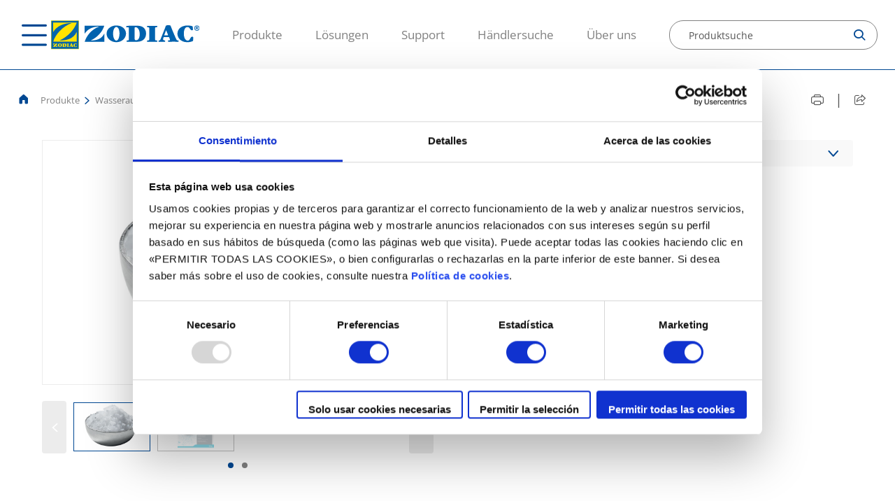

--- FILE ---
content_type: text/html;charset=utf-8
request_url: https://www.zodiac-poolcare.at/wasseraufbereitung/magnapool-/magnapool--mineralen/magnapool--mineralien
body_size: 9848
content:

<!DOCTYPE HTML>
<html lang="de">
    <head>
    <meta charset="UTF-8"/>
    
    <title>Lösungen für die Wasseraufbereitung in Ihrem Pool: MagnaPool® Minerals Additive | MagnaPool® </title>
    
    
    
    <meta name="description" content="MagnaPool®: MagnaPool® Minerals Additive  "/>
    
    
    
    
    <meta name="template" content="page-product-details"/>
    <meta name="viewport" content="width=device-width, initial-scale=1"/>
    

    
    
    
	
	
	
    
    <meta name="robots" content="index, follow"/>



 <link rel="canonical" href="https://www.zodiac-poolcare.at/wasseraufbereitung/magnapool-/magnapool--mineralen/magnapool--mineralien"/>


 <link rel="alternate" hreflang="de" href="https://www.zodiac-poolcare.at/wasseraufbereitung/magnapool-/magnapool--mineralen/magnapool--mineralien"/>
 

 <link rel="alternate" hreflang="de" href="/content/zodiac/master/de_at/wasseraufbereitung/magnapool-/magnapool--mineralen/magnapool--mineralien.html"/>
 

 <link rel="alternate" hreflang="nl" href="https://www.zodiac-poolcare.be/nl/waterbehandeling/magnapool-/magnapool--minerals/magnapool--mineralen"/>
 

 <link rel="alternate" hreflang="cs" href="https://www.zodiacpoolcare.cz/uprava-vody/magnapool-/mineralni-pripravek-magnapool-/mineralni-pripravek-magnapool-"/>
 

 <link rel="alternate" hreflang="fr" href="https://www.zodiac-poolcare.fr/traitement-de-l-eau/magnapool-/mineraux-magnapool-/mineraux-magnapool-"/>
 

 <link rel="alternate" hreflang="en" href="https://www.zodiac-poolcare.com/water-treatment/magnapool-/magnapool--minerals/magnapool--minerals-additive"/>
 
 	<link rel="alternate" hreflang="x-default" href="https://www.zodiac-poolcare.com/water-treatment/magnapool-/magnapool--minerals/magnapool--minerals-additive"/>
 

 <link rel="alternate" hreflang="pt" href="https://www.zodiac-poolcare.pt/tratamento-de-agua/magnapool-/minerais-magnapool-/minerales-magnapool-"/>
 

 <link rel="alternate" hreflang="es" href="https://www.zodiac-poolcare.es/tratamiento-del-agua/magnapool-/minerales-magnapool-/minerales-magnapool-"/>
 

 <link rel="alternate" hreflang="sv" href="https://www.zodiac-poolcare.se/vattenbehandling/magnapool-/magnapool--mineraler/magnapool--mineraler"/>
 

 <link rel="alternate" hreflang="fr" href="https://www.zodiac-poolcare.ch/traitement-de-l-eau/magnapool-/mineraux-magnapool-/mineraux-magnapool-"/>
 

 <link rel="alternate" hreflang="tr" href="https://www.zodiac-poolcare.com.tr/su-ar-tma/magnapool-/mangapool--mineralleri/mangapool--mineralleri"/>
 

 <link rel="alternate" hreflang="en" href="https://www.zodiac-poolcare.co.uk/water-treatment/magnapool-/magnapool--minerals/magnapool--minerals-additive"/>
 
 	<link rel="alternate" hreflang="x-default" href="https://www.zodiac-poolcare.co.uk/water-treatment/magnapool-/magnapool--minerals/magnapool--minerals-additive"/>
 


<meta property="contentPath" content="/content/zodiac/de_at/de_at"/>


<meta property="og:site_name" content="ZODIAC"/>
<meta property="og:locale" content="de"/>
<meta property="og:storeView" content="de_AT"/>
<meta property="og:title" content="MagnaPool® Minerals Additive"/>
<meta property="og:url" content="https://www.zodiac-poolcare.at/wasseraufbereitung/magnapool-/magnapool--mineralen/magnapool--mineralien"/>

<meta property="og:type" content="website"/>
<meta property="og:description"/>
<meta name="twitter:card" content="summary_large_image"/>
<meta name="twitter:title" content="MagnaPool® Minerals Additive"/>
<meta name="twitter:description"/>

    

    

<meta name="ip" content="e54b367496a8897f30aa1d30dcafa1436044b3d61804be2e7e0abde348771aef"/>
<meta name="clientId"/>

<script>

    document.addEventListener("DOMContentLoaded", function() {

        //variables del datalayer inicial recogidad de metadatos de la pagina custom
        const langHead = document.querySelector('meta[property="og:locale"]').getAttribute('content');
        const ipHead = document.querySelector('meta[name="ip"]').getAttribute('content');
        const pageTypeHead = document.querySelector('meta[name="template"]').getAttribute('content');
        const clientIdHead = document.querySelector('meta[name="clientId"]').getAttribute('content');
        const timestampHead = new Date().getTime();
        const brand = document.querySelector('meta[property="og:site_name"]').getAttribute('content');
        const storeView = document.querySelector('meta[property="og:storeView"]').getAttribute('content');
        const pageActual = window.location.href;
        if (sessionStorage.getItem("page") !== null) {
            sessionStorage.setItem('page-previous', sessionStorage.getItem('page'));
        } else {
            sessionStorage.setItem('page-previous', '');
        }
        sessionStorage.setItem('page', pageActual);

        const serverName = window.location.hostname;

        var dataLayer = window.dataLayer || [];
        dataLayer.push({
            event: 'gtm.datalayer',
            globalData: {
                customer: {
                    customerType: "visitor",
                    customerLanguage: langHead,
                    customerIp: ipHead,
                },
                store: {
                    storePlatform: 'brands',
                    store: brand,
                    storeId: 2, //ID de brandsites
                    storeView: storeView,
                    storeVersion: '0.0.0',
                },
                content: {
                    pageType: pageTypeHead,
                    pageCurrent: sessionStorage.getItem('page'),
                    pagePrevious: sessionStorage.getItem('page-previous')
                },
                system: {
                    timestamp: timestampHead,
                    clientId: clientIdHead,
                    server: serverName
                }
            }
        })

    });

</script>
<!-- Google Tag Manager -->
<script>(function(w,d,s,l,i){w[l]=w[l]||[];w[l].push({'gtm.start':
new Date().getTime(),event:'gtm.js'});var f=d.getElementsByTagName(s)[0],
j=d.createElement(s),dl=l!='dataLayer'?'&l='+l:'';j.async=true;j.src=
'https://www.googletagmanager.com/gtm.js?id='+i+dl;f.parentNode.insertBefore(j,f);
})(window,document,'script','dataLayer','GTM-TCRDWD6');</script>

<script>(function(w,d,s,l,i){w[l]=w[l]||[];w[l].push({'gtm.start':
new Date().getTime(),event:'gtm.js'});var f=d.getElementsByTagName(s)[0],
j=d.createElement(s),dl=l!='dataLayer'?'&l='+l:'';j.async=true;j.src='https://www.googletagmanager.com/gtm.js?id='+i+dl;f.parentNode.insertBefore(j,f);
})(window,document,'script','dataLayer','GTM-WT8SV4XK');</script>
<!-- End Google Tag Manager -->
<meta name="google-site-verification" content="vEPCWEGbfET2uTFcUmz5uY8p7jV438hXq69hCvBv3eU" />

    

    
    
    

    

    
    
    
<link rel="stylesheet" href="/etc.clientlibs/zodiac/clientlibs/clientlib-base.lc-202511250825-lc.min.css" type="text/css">
<link rel="stylesheet" href="/etc.clientlibs/zodiac/clientlibs/clientlib-site.lc-202511250825-lc.min.css" type="text/css">



    

    
    
</head>
    <body class="zodiac-page page-product" id="page-product-ff022486c7" data-cmp-data-layer-enabled>
        <script>
          window.adobeDataLayer = window.adobeDataLayer || [];
          adobeDataLayer.push({
              page: JSON.parse("{\x22page\u002Dproduct\u002Dff022486c7\x22:{\x22@type\x22:\x22zodiac\/components\/page\/page\u002Dproduct\x22,\x22repo:modifyDate\x22:\x222025\u002D10\u002D21T10:29:26Z\x22,\x22dc:title\x22:\x22Product Detail\x22,\x22xdm:template\x22:\x22\/conf\/zodiac\/settings\/wcm\/templates\/page\u002Dproduct\u002Ddetails\x22,\x22xdm:language\x22:\x22de\x22,\x22xdm:tags\x22:[],\x22repo:path\x22:\x22\/content\/zodiac\/de_at\/de_at\/product\u002Ddetail.html\x22}}"),
              event:'cmp:show',
              eventInfo: {
                  path: 'page.page\u002Dproduct\u002Dff022486c7'
              }
          });
        </script>
        
        
            




            



            <!-- Google Tag Manager (noscript) -->
<noscript><iframe src="https://www.googletagmanager.com/ns.html?id=GTM-TCRDWD6"
height="0" width="0" style="display:none;visibility:hidden"></iframe></noscript>
<noscript><iframe src="https://www.googletagmanager.com/ns.html?id=GTM-WT8SV4XK"
height="0" width="0" style="display:none;visibility:hidden"></iframe></noscript>
<!-- End Google Tag Manager (noscript) -->

<div class="root container responsivegrid">

    
    <div id="container-528846e746" class="cmp-container">
        


<div class="aem-Grid aem-Grid--12 aem-Grid--default--12 ">
    
    <div class="home-element aem-GridColumn aem-GridColumn--default--12">



	<div>
<header class="header js-sticky-header">
    <div class="floating_link">
        <a href="#top"><img src="/etc.clientlibs/brand-factory/clientlibs/clientlib-site/resources/images/arrow_scroll_up.png"/></a>
    </div>
  <div id="headerData" data-resourceIframeMessage="Um auf diese Inhalte zugreifen zu können, müssen Sie unsere Cookie-Richtlinie akzeptieren, da es sich um Cookies von Drittanbietern handelt"></div>
  <i class="header__hamburguer icon-hamburguer js-hamburguer"></i>
  <div class="header__megamenu-wrapper js-megamenu-wrapper">
    <div class="js-megamenuBackground megamenuBackground"></div>
    <div class="header__megamenu js-megamenu">
      <div class="header__megamenu--header">
        
<div data-cmp-is="image" data-cmp-lazythreshold="0" data-cmp-src="/content/zodiac/de_at/de_at/_jcr_content/header/logo.coreimg{.width}.svg/1763650069216/logo-zodiac.svg" data-asset="/content/dam/zodiac/logo/logo-zodiac.svg" data-asset-id="488ba5a5-0f5f-4146-89d6-853e6bd8db62" data-title="Zodiac" data-cmp-data-layer="{&#34;image-769f37d3c8&#34;:{&#34;@type&#34;:&#34;zodiac/components/core/image&#34;,&#34;repo:modifyDate&#34;:&#34;2025-11-20T14:47:49Z&#34;,&#34;xdm:linkURL&#34;:&#34;/&#34;,&#34;image&#34;:{&#34;repo:id&#34;:&#34;488ba5a5-0f5f-4146-89d6-853e6bd8db62&#34;,&#34;repo:modifyDate&#34;:&#34;2022-03-30T08:28:45Z&#34;,&#34;@type&#34;:&#34;image/svg+xml&#34;,&#34;repo:path&#34;:&#34;/content/dam/zodiac/logo/logo-zodiac.svg&#34;}}}" class="cmp-image" itemscope itemtype="http://schema.org/ImageObject">
    
    
        <div id="image-769f37d3c8">
            <a class="cmp-image__link" data-cmp-clickable data-cmp-hook-image="link" href="/content/zodiac/de_at/de_at.html">
                    
                    <img src="/content/zodiac/de_at/de_at/_jcr_content/header/logo.coreimg.svg/1763650069216/logo-zodiac.svg" class="cmp-image__image   " itemprop="contentUrl" data-cmp-hook-image="image" alt="Zodiac" loading="lazy"/>
                    
            </a>
        </div>
    
    

    
    
</div>

    

        <i class="icon-close js-close"></i>
      </div>
      <nav class="header__megamenu--menu">
        <ul class="header__megamenu--menu_firstLevel">
          <li class="firstLevel">
            
            
              <a class="firstLevel__category js-menuLevel">Produkte<i class="icon-arrow-right"></i></a>
              <div class="nextLevel">
                <a class="nextLevel-back"><i class="icon-arrow-left"></i>Zurück</a>
                
                <a class="nextLevel-title" x-cq-linkchecker="valid">Produkte</a>
                <div class="nextLevel-list depth-1">
                  
  <div class="nextLevel-list_element">
    
    

    
      <a class="js-menuProducts">Poolreiniger<i class="icon-arrow-right"></i></a>
      <div class="nextLevel">
        <a class="nextLevel-back" href=""><i class="icon-arrow-left"></i>Zurück</a>
        
        <a href="/poolreiniger" x-cq-linkchecker="valid" class="nextLevel-title">Poolreiniger</a>
        <ul class="nextLevel-list depth-2">
          
            
  <div class="nextLevel-list_element">
    
    <a href="/poolreiniger/elektrische-poolreiniger-fur-wohnpools" x-cq-linkchecker="valid">Elektrische Poolreiniger für Wohnpools</a>

    
  </div>

          
            
  <div class="nextLevel-list_element">
    
    <a href="/poolreiniger/kabellose-poolroboter-fur-privatbecken" x-cq-linkchecker="valid">Kabellose Poolroboter für Privatbecken</a>

    
  </div>

          
            
  <div class="nextLevel-list_element">
    
    <a href="/poolreiniger/hydraulische-poolreiniger-fur-wohnpools" x-cq-linkchecker="valid">Hydraulische Poolreiniger für Wohnpools</a>

    
  </div>

          
            
  <div class="nextLevel-list_element">
    
    <a href="/poolreiniger/poolroboter-fur-private-whirlpools" x-cq-linkchecker="valid">Poolroboter für private Whirlpools</a>

    
  </div>

          
            
  <div class="nextLevel-list_element">
    
    <a href="/poolreiniger/kommerzielle-elektrische-poolreiniger" x-cq-linkchecker="valid">Kommerzielle elektrische Poolreiniger</a>

    
  </div>

          
        </ul>
      </div>
    
  </div>

                
                  
  <div class="nextLevel-list_element">
    
    

    
      <a class="js-menuProducts">Schwimmbadheizung<i class="icon-arrow-right"></i></a>
      <div class="nextLevel">
        <a class="nextLevel-back" href=""><i class="icon-arrow-left"></i>Zurück</a>
        
        <a href="/schwimmbadheizung" x-cq-linkchecker="valid" class="nextLevel-title">Schwimmbadheizung</a>
        <ul class="nextLevel-list depth-2">
          
            
  <div class="nextLevel-list_element">
    
    <a href="/schwimmbadheizung/warmepumpen" x-cq-linkchecker="valid">Wärmepumpen</a>

    
  </div>

          
            
  <div class="nextLevel-list_element">
    
    <a href="/schwimmbadheizung/elektrische-durchlauferhitzer" x-cq-linkchecker="valid">Elektrische Durchlauferhitzer</a>

    
  </div>

          
            
  <div class="nextLevel-list_element">
    
    <a href="/schwimmbadheizung/warmetauscher" x-cq-linkchecker="valid">Wärmetauscher</a>

    
  </div>

          
        </ul>
      </div>
    
  </div>

                
                  
  <div class="nextLevel-list_element">
    
    

    
      <a class="js-menuProducts">Filteranlagen<i class="icon-arrow-right"></i></a>
      <div class="nextLevel">
        <a class="nextLevel-back" href=""><i class="icon-arrow-left"></i>Zurück</a>
        
        <a href="/filteranlagen" x-cq-linkchecker="valid" class="nextLevel-title">Filteranlagen</a>
        <ul class="nextLevel-list depth-2">
          
            
  <div class="nextLevel-list_element">
    
    <a href="/filteranlagen/drehzahlgeregelte-pumpen" x-cq-linkchecker="valid">Drehzahlgeregelte Pumpen</a>

    
  </div>

          
            
  <div class="nextLevel-list_element">
    
    <a href="/filteranlagen/filteranlagen" x-cq-linkchecker="valid">Filteranlagen</a>

    
  </div>

          
            
  <div class="nextLevel-list_element">
    
    <a href="/filteranlagen/design-" x-cq-linkchecker="valid">Design
</a>

    
  </div>

          
        </ul>
      </div>
    
  </div>

                
                  
  <div class="nextLevel-list_element">
    
    

    
      <a class="js-menuProducts">Wasseraufbereitung<i class="icon-arrow-right"></i></a>
      <div class="nextLevel">
        <a class="nextLevel-back" href=""><i class="icon-arrow-left"></i>Zurück</a>
        
        <a href="/wasseraufbereitung" x-cq-linkchecker="valid" class="nextLevel-title">Wasseraufbereitung</a>
        <ul class="nextLevel-list depth-2">
          
            
  <div class="nextLevel-list_element">
    
    <a href="/wasseraufbereitung/magnapool-" x-cq-linkchecker="valid">MagnaPool®</a>

    
  </div>

          
            
  <div class="nextLevel-list_element">
    
    <a href="/wasseraufbereitung/salzelektrolyse" x-cq-linkchecker="valid">Salzelektrolyse</a>

    
  </div>

          
            
  <div class="nextLevel-list_element">
    
    <a href="/wasseraufbereitung/regulierung" x-cq-linkchecker="valid">Regulierung</a>

    
  </div>

          
            
  <div class="nextLevel-list_element">
    
    <a href="/wasseraufbereitung/pool-mineralstoffreiniger" x-cq-linkchecker="valid">Pool-Mineralstoffreiniger</a>

    
  </div>

          
        </ul>
      </div>
    
  </div>

                
                  
  <div class="nextLevel-list_element">
    
    

    
      <a class="js-menuProducts">Entfeuchtung<i class="icon-arrow-right"></i></a>
      <div class="nextLevel">
        <a class="nextLevel-back" href=""><i class="icon-arrow-left"></i>Zurück</a>
        
        <a href="/entfeuchtung" x-cq-linkchecker="valid" class="nextLevel-title">Entfeuchtung</a>
        <ul class="nextLevel-list depth-2">
          
            
  <div class="nextLevel-list_element">
    
    <a href="/entfeuchtung/raumluftentfeuchter" x-cq-linkchecker="valid">Raumluftentfeuchter</a>

    
  </div>

          
            
  <div class="nextLevel-list_element">
    
    <a href="/entfeuchtung/hinterwandgerate" x-cq-linkchecker="valid">Hinterwandgeräte</a>

    
  </div>

          
            
  <div class="nextLevel-list_element">
    
    <a href="/entfeuchtung/kanalgerate" x-cq-linkchecker="valid">Kanalgeräte</a>

    
  </div>

          
        </ul>
      </div>
    
  </div>

                </div>
              </div>
            
          </li>
<li class="firstLevel">
            
            
              <a class="firstLevel__category js-menuLevel">Lösungen<i class="icon-arrow-right"></i></a>
              <div class="nextLevel">
                <a class="nextLevel-back"><i class="icon-arrow-left"></i>Zurück</a>
                
                <a class="nextLevel-title" x-cq-linkchecker="valid">Lösungen</a>
                <div class="nextLevel-list depth-1">
                  
  <div class="nextLevel-list_element">
    
    

    
      <a class="js-menuProducts">Auswahltools<i class="icon-arrow-right"></i></a>
      <div class="nextLevel">
        <a class="nextLevel-back" href=""><i class="icon-arrow-left"></i>Zurück</a>
        
        <a href="/losungen/auswahltools" x-cq-linkchecker="valid" class="nextLevel-title">Auswahltools</a>
        <ul class="nextLevel-list depth-2">
          
            
  <div class="nextLevel-list_element">
    
    <a href="/losungen/auswahltools/warmepumpen" x-cq-linkchecker="valid">Wärmepumpen</a>

    
  </div>

          
            
  <div class="nextLevel-list_element">
    
    <a href="/losungen/auswahltools/drehzahlgeregelte-pumpe" x-cq-linkchecker="valid">Drehzahlgeregelte Pumpen</a>

    
  </div>

          
            
  <div class="nextLevel-list_element">
    
    <a href="/losungen/auswahltools/reinigungsroboter-fur-privathaushalte" x-cq-linkchecker="valid">Reinigungsroboter fur privathaushalte</a>

    
  </div>

          
        </ul>
      </div>
    
  </div>

                </div>
              </div>
            
          </li>
<li class="firstLevel">
            
            
              <a class="firstLevel__category js-menuLevel">Support<i class="icon-arrow-right"></i></a>
              <div class="nextLevel">
                <a class="nextLevel-back"><i class="icon-arrow-left"></i>Zurück</a>
                
                <a class="nextLevel-title" x-cq-linkchecker="valid">Support</a>
                <div class="nextLevel-list depth-1">
                  
  <div class="nextLevel-list_element">
    
    <a href="/Unterstutzung/kontakt" x-cq-linkchecker="valid">Kontakt</a>

    
  </div>

                
                  
  <div class="nextLevel-list_element">
    
    <a href="/Unterstutzung/garantie" x-cq-linkchecker="valid">Garantie</a>

    
  </div>

                
                  
  <div class="nextLevel-list_element">
    
    <a href="https://www.zodiacmanuals.com/de.html" x-cq-linkchecker="valid">Handbücher</a>

    
  </div>

                
                  
  <div class="nextLevel-list_element">
    
    <a href="/Unterstutzung/ruckruf" x-cq-linkchecker="valid">Produktrückruf</a>

    
  </div>

                </div>
              </div>
            
          </li>
<li class="firstLevel">
            <a class="firstLevel__category" href="/verkaufsstellen" x-cq-linkchecker="valid">Händlersuche</a>
            
          </li>
<li class="firstLevel">
            <a class="firstLevel__category" href="/uber-zodiac" x-cq-linkchecker="valid">Über uns</a>
            
          </li>

        </ul>
      </nav>

      
      <div class="header__megamenu--country">
        <div class="country__selector">
  
  <i class="icon-globe"></i>
  <span>Land ändern</span>
  <i class="icon-arrow-down"></i>
</div>


  <div class="dropdown-content">
    
      
      
    
      
      <a href="https://www.zodiac-poolcare.be/nl/">
        
        <span>Belgien</span>
      </a>
    
      
      <a href="https://www.zodiacpoolcare.cz/">
        
        <span>Tschechische Republik</span>
      </a>
    
      
      <a href="https://www.zodiac-poolcare.fr/">
        
        <span>Frankreich</span>
      </a>
    
      
      <a href="https://www.zodiac-poolcare.de/">
        
        <span>Deutschland</span>
      </a>
    
      
      <a href="https://www.zodiac-poolcare.com/">
        
        <span>Andere</span>
      </a>
    
      
      <a href="https://www.zodiac-poolcare.it/">
        
        <span>Italien</span>
      </a>
    
      
      <a href="https://www.zodiac-poolcare.nl/">
        
        <span>Niederlande</span>
      </a>
    
      
      <a href="https://www.zodiac-poolcare.pt/">
        
        <span>Portugal</span>
      </a>
    
      
      <a href="https://www.zodiac-poolcare.es/">
        
        <span>Spanien</span>
      </a>
    
      
      <a href="https://www.zodiac-poolcare.se/">
        
        <span>Schweden</span>
      </a>
    
      
      <a href="https://www.zodiac-poolcare.ch/">
        
        <span>Schweiz</span>
      </a>
    
      
      <a href="https://www.zodiac-poolcare.com.tr/">
        
        <span>Türkei</span>
      </a>
    
      
      <a href="https://www.zodiac-poolcare.co.uk/">
        
        <span>Vereinigtes Königreich</span>
      </a>
    
  </div>


      </div>
    </div>
  </div>
  
  <a class="js-header-logo-sticky header__logo--sticky" href="/">
    <img src="/content/dam/zodiac/logo/logo-zodiac.svg" alt="logo-sticky" loading="lazy"/>
  </a>

  <div class="header__logo js-header-logo">
<div data-cmp-is="image" data-cmp-lazythreshold="0" data-cmp-src="/content/zodiac/de_at/de_at/_jcr_content/header/logo.coreimg{.width}.svg/1763650069216/logo-zodiac.svg" data-asset="/content/dam/zodiac/logo/logo-zodiac.svg" data-asset-id="488ba5a5-0f5f-4146-89d6-853e6bd8db62" data-title="Zodiac" data-cmp-data-layer="{&#34;image-769f37d3c8&#34;:{&#34;@type&#34;:&#34;zodiac/components/core/image&#34;,&#34;repo:modifyDate&#34;:&#34;2025-11-20T14:47:49Z&#34;,&#34;xdm:linkURL&#34;:&#34;/&#34;,&#34;image&#34;:{&#34;repo:id&#34;:&#34;488ba5a5-0f5f-4146-89d6-853e6bd8db62&#34;,&#34;repo:modifyDate&#34;:&#34;2022-03-30T08:28:45Z&#34;,&#34;@type&#34;:&#34;image/svg+xml&#34;,&#34;repo:path&#34;:&#34;/content/dam/zodiac/logo/logo-zodiac.svg&#34;}}}" class="cmp-image" itemscope itemtype="http://schema.org/ImageObject">
    
    
        <div id="image-769f37d3c8">
            <a class="cmp-image__link" data-cmp-clickable data-cmp-hook-image="link" href="/content/zodiac/de_at/de_at.html">
                    
                    <img src="/content/zodiac/de_at/de_at/_jcr_content/header/logo.coreimg.svg/1763650069216/logo-zodiac.svg" class="cmp-image__image   " itemprop="contentUrl" data-cmp-hook-image="image" alt="Zodiac" loading="lazy"/>
                    
            </a>
        </div>
    
    

    
    
</div>

    
</div>

  <nav class="header__menu">
    <ul>
      <li>
        <a x-cq-linkchecker="valid">Produkte</a>
      </li>
    
      <li>
        <a x-cq-linkchecker="valid">Lösungen</a>
      </li>
    
      <li>
        <a x-cq-linkchecker="valid">Support</a>
      </li>
    
      <li>
        <a href="/verkaufsstellen" x-cq-linkchecker="valid">Händlersuche</a>
      </li>
    
      <li>
        <a href="/uber-zodiac" x-cq-linkchecker="valid">Über uns</a>
      </li>
    </ul>
  </nav>

    
        <a x-cq-linkchecker="valid" class="button find_a_dealer_button" href="/content/zodiac/de_at/de_at/store-locator.html" target="_self"><span>Händlersuche</span></a>
    

  
  <div class="header__search js-header-selector search">
  <a action="/content/zodiac/de_at/de_at/jcr:content/header/product-search.suggestions.html" onsubmit="return false">
    <div class="search--selector js-searchSelector">
      <input class="search--selector_input js-inputSearch" type="search" placeholder="Produktsuche" autocomplete="off" data-resource="/content/zodiac/de_at/de_at/jcr:content/header/product-search"/>
      <i class="search--selector_icon-search icon-search js-icon-search"></i>
      <i class="search--selector_icon-close icon-close js-icon-search-close"></i>
    </div>
    <ul class="search--results js-results">
      <li style="display: none" class="search--results_item js-search-no_results">Keine Einträge gefunden</li>
    </ul>
  </a>
  <input class="js-pathSearch" type="hidden" value="/content/zodiac/de_at/de_at/search"/>
</div>

</header>


</div>
	




</div>
<div class="breadcrumb aem-GridColumn aem-GridColumn--default--12">

	
   		<script type="application/ld+json">
			{"@context":"https://schema.org","@type":"BreadcrumbList","itemListElement":[{"@type":"ListItem","position":0,"name":"Wasseraufbereitung","item":"https://www.zodiac-poolcare.at/wasseraufbereitung"},{"@type":"ListItem","position":1,"name":"MagnaPool®","item":"https://www.zodiac-poolcare.at/wasseraufbereitung/magnapool-"},{"@type":"ListItem","position":2,"name":"MagnaPool® Mineralen","item":"https://www.zodiac-poolcare.at/wasseraufbereitung/magnapool-/magnapool--mineralen"}]}
		</script>  
    

<div class="product-breadcrumb">
  
  <a class="product-breadcrumb__home" href="/">
    <i class="icon-home"></i>
  </a>
  <div class="product-breadcrumb__links">
    <a id="js_breadcrumb_megamenuAction"> <span>Produkte</span> </a>
    
      <i class="icon-arrow-right"></i>
      
      
      <a x-cq-linkchecker="valid" href="/wasseraufbereitung"> <span>Wasseraufbereitung</span> </a>
    
      <i class="icon-arrow-right"></i>
      
      
      <a x-cq-linkchecker="valid" href="/wasseraufbereitung/magnapool-"> <span>MagnaPool®</span> </a>
    
      <i class="icon-arrow-right"></i>
      
      
      <a x-cq-linkchecker="valid" href="/wasseraufbereitung/magnapool-/magnapool--mineralen"> <span>MagnaPool® Mineralen</span> </a>
    
    <i class="icon-arrow-right"></i>
    <div>MagnaPool® Mineralien</div>
  </div>
</div>
</div>
<div class="share-block aem-GridColumn aem-GridColumn--default--12"><!-- SHARE BLOCK -->

    <a class="share-block__print js-share-block__print" href="#">
      <i class="icon-print"></i>
    </a>
    <span>|</span>
    <div class="share-block__share">
      <i class="icon-share"></i>
      <div class="share-block__share--options">
        <div class="share-block__share--options_triangle"></div>
        <div class="share-block__share--options_social">
          <a class="social js-twitter-icon" target="_blank"><i class="icon-logo-twitter twitter"></i> Twitter</a>
          <a class="social js-facebook-icon" target="_blank"><i class="icon-facebook facebook"></i> Facebook</a>
          
        </div>
      </div>
    </div></div>
<div class="product-detail aem-GridColumn aem-GridColumn--default--12">

  
	<script type="application/ld+json">
	{
    	"@context": "https://schema.org",
    	"@type": "Product",
   	 	"name": "Wasseraufbereitung: MagnaPool® Mineralien | Lösungen für die Wasseraufbereitung in Ihrem Pool",
		"description": "Lösungen für die Wasseraufbereitung in Ihrem Pool: MagnaPool® Mineralien  ",
		"image": "https://fluidra.bynder.com/m/220c7014cdc0badb/Medium-magnapoolmineralsadditive.jpg",
		"brand": "",
		"offers": {
    		"@type": "Offer",
    		"price": "",
    		"priceCurrency": "EUR"
  		}
	}
	</script>
  <script async src="https://widget.clic2buy.com/c2b.js?locale=de-DE"></script>



  <div class="product-info">
    <!-- PROMO LINE -->
    <article class="promo-line"></article>
    <!-- PRODUCT -->
    <article class="product-info__gallery">
      
  <!--IMAGE-->
  
    <div class="product-info__gallery--image js-principal-image">
      <img class="js-zoom-image" src="https://fluidra.bynder.com/m/220c7014cdc0badb/Medium-magnapoolmineralsadditive.jpg"/>
    
      
    </div>
    <div class="product-info__gallery--image js-principal-video">
      <iframe class="js-zoom-image" data-cookieblock-src="" data-cookieconsent="marketing"></iframe>
    </div>
  
  

  <!--SLIDER-->
  <div aria-live="polite" aria-roledescription="carousel" class="cmp-carousel product-info__gallery--slider" data-cmp-data-layer="{&#34;product-detail-78f4b0901c&#34;:{&#34;shownItems&#34;:[],&#34;@type&#34;:&#34;zodiac/components/product/product-detail&#34;,&#34;repo:modifyDate&#34;:&#34;2025-08-04T11:01:41Z&#34;}}" data-cmp-delay="5000" data-cmp-is="carousel" data-placeholder-text="false" id="product-detail-78f4b0901c" role="group">
    
    <div aria-atomic="false" aria-live="polite" class="cmp-carousel__content gallery__carousel">
      <div aria-label="Slide 1 of 2" aria-labelledby="1" aria-roledescription="slide" class="gallery__carousel--images cmp-carousel__item cmp-carousel__item--active" data-cmp-hook-carousel="item" id="1-tabpanel" role="tabpanel">
          
              <img src="https://fluidra.bynder.com/m/220c7014cdc0badb/Medium-magnapoolmineralsadditive.jpg"/>
          
          

      </div>
<div aria-label="Slide 2 of 2" aria-labelledby="2" aria-roledescription="slide" class="gallery__carousel--images cmp-carousel__item" data-cmp-hook-carousel="item" id="2-tabpanel" role="tabpanel">
          
          
              <img src="https://dam.fluidra.com/m/5639b868422ce820/Medium-Packaging_MagnaPoolAdditive_OLDVersion.jpg"/>
          

      </div>

    </div>
    
  <div class="cmp-carousel__actions">
    <button class="cmp-carousel__action cmp-carousel__action--previous" type="button" aria-label="Vorige" data-cmp-hook-carousel="previous">
      <span class="cmp-carousel__action-icon icon-arrow-left"></span>
    </button>
    <button class="cmp-carousel__action cmp-carousel__action--next" type="button" aria-label="Weiter" data-cmp-hook-carousel="next">
      <span class="cmp-carousel__action-icon icon-arrow-right"></span>
    </button>
    
    
  </div>

    <ol aria-label="Choose a slide to display" class="cmp-carousel__indicators" data-cmp-hook-carousel="indicators" role="tablist">
      <li aria-controls="1-tabpanel" aria-label="Slide 1" class="cmp-carousel__indicator cmp-carousel__indicator--active" data-cmp-hook-carousel="indicator" id="-tab" role="tab">
        
      </li>
<li aria-controls="2-tabpanel" aria-label="Slide 2" class="cmp-carousel__indicator" data-cmp-hook-carousel="indicator" id="-tab" role="tab">
        
      </li>

    </ol>
  </div>

    </article>
    <!-- VARIANT BLOCK -->
    <article class="product-info__variantBlock">
      <!-- SELECT PRODUCT -->
      <div class="product-info__variantBlock--select js-variantBlock-select">
        <div class="product-info__variantBlock--select_product">
          <i class="icon-SKU"></i>
          <p>Andere Produkte aus dieser Reihe anzeigen</p>
          <i class="icon-arrow-down js-variantBlock-select-arrow"></i>
        </div>
        <div class="product-info__variantBlock--select_list js-variantBlock-select-list">
          <a href="/wasseraufbereitung/magnapool-/magnapool--mineralen/magnapool--mineralien">MagnaPool® Mineralien</a>
        </div>
      </div>
      <h1 class="product-info__variantBlock--title">MagnaPool® Mineralien</h1>
      <h2 class="product-info__variantBlock--category">Für reines, kristallklares Poolwasser.</h2>
      
      <ul class="product-info__variantBlock--list">
       <!-- <sly data-sly-list="">
          <li data-sly-test=""><i class="icon-check"></i></li>
        </sly> -->
        
          <li><i class="icon-check"></i>
            
            Mit Mineralien angereichertes Poolwasser
          </li>
        
          <li><i class="icon-check"></i>
            
            Magnesium, eine außerordentlich wohltuende Kraft
          </li>
        
          <li><i class="icon-check"></i>
            
            Unvergleichlicher Badekomfort
          </li>
        
          <li><i class="icon-check"></i>
            
            Ohne Zugabe chemischer Desinfektionsmittel
          </li>
        
      </ul>
      <!-- REVIEWS -->
  
      <!-- PRICE -->
      <div class="priceAndButton">
        
      </div>
      <div class="whereToBuy">
        
        
        <div>
          <a class="button button--solid click-to-buy" href="/verkaufsstellen?categoryId=/var/commerce/products/zodiac-brand-site/water-treatment&tab=1" target="_self"><span>Verkaufsstellen</span> </a>
          
        </div>
      </div>

      <div class="left-align">
        <div class="salesforce-button productInfoButton">
          
            <a class="button--link">
              <span id="modalBtnSalesforce" data-url="/content/zodiac/de_at/de_at/support/forms/form-salesforce.html">Installation wünschen?</span>
            </a>
          
          

          <script>
                  var modalSalesforce = document.getElementById("modalBtnSalesforce");
                  if(modalSalesforce!=null){
                    var url = modalSalesforce.getAttribute("data-url");
                    var _id = modalSalesforce.getAttribute("data-id");
                    var divModal = document.querySelectorAll('[id^="page-product"]');

                    divModal[0].insertAdjacentHTML("afterbegin", `<div id="myModalSalesforce" class="salesforce-modal">
                   <div class="salesforce-popup">
                           <span class="b-close">
                             <i class="icon-close"></i>
                           </span>
                     <div class="salesforce-modal-content">
                       <iframe
                               class="salesforce-iframe"
                               src="`+url+`"
                       ></iframe>
                     </div>
                     <span
                             class="iframe-content"
                             data-cat-id="`+_id+`"
                             data-url-iframe="`+url+`"
                     ></span>
                   </div>
                 </div>`);
                  }

              </script>
        </div>
      </div>
      <!-- CONFIGURATOR -->
      
        
      
      <!-- The Modal -->
      <span id="modalBtn"></span>
      <div id="myModal" class="review-modal">
        <div class="review-popup">
          <span class="b-close">
            <i class="icon-close"></i>
          </span>
          <div class="review-modal-content">
            <iframe class="review-iframe" scrolling="yes" frameborder="0" src=""></iframe>
          </div>
          <span class="iframe-content"></span>
        </div>
      </div>
      <div hidden class="data-product" data-detail-url-link-new="/content/zodiac/de_at/de_at/product-detail/jcr:content/root/product_detail" data-sku="/var/commerce/products/zodiac-brand-site/water-treatment/magnapool/magnapool-minerals/637554" data-detail-error-message="Die Stellungnahmen konnten nicht hochgeladen werden"></div>
    </article>
  </div>
  <!-- MODAL ZOOM -->
  <div class="gallery-modal-wrapper js-gallery-modal">
    <div class="gallery-modal">
      <!--BACK-->
      <div class="gallery-modal__action">
        <div class="button__back js-gallery-zoom-back"><i class="icon-arrow-left"></i> <span>Zurück</span></div>
        <div class="button__close js-gallery-zoom-back"><i class="icon-close"></i></div>
      </div>
      <!--CAROUSEL-->
      <div class="gallery-modal__carousel">
        
  <!--IMAGE-->
  
    <div class="product-info__gallery--image js-principal-image">
      <img class="js-zoom-image" src="https://fluidra.bynder.com/m/220c7014cdc0badb/Medium-magnapoolmineralsadditive.jpg"/>
    
      
    </div>
    <div class="product-info__gallery--image js-principal-video">
      <iframe class="js-zoom-image" data-cookieblock-src="" data-cookieconsent="marketing"></iframe>
    </div>
  
  

  <!--SLIDER-->
  <div aria-live="polite" aria-roledescription="carousel" class="cmp-carousel product-info__gallery--slider" data-cmp-data-layer="{&#34;product-detail-78f4b0901c&#34;:{&#34;shownItems&#34;:[],&#34;@type&#34;:&#34;zodiac/components/product/product-detail&#34;,&#34;repo:modifyDate&#34;:&#34;2025-08-04T11:01:41Z&#34;}}" data-cmp-delay="5000" data-cmp-is="carousel" data-placeholder-text="false" id="product-detail-78f4b0901c" role="group">
    
    <div aria-atomic="false" aria-live="polite" class="cmp-carousel__content gallery__carousel">
      <div aria-label="Slide 1 of 2" aria-labelledby="1" aria-roledescription="slide" class="gallery__carousel--images cmp-carousel__item cmp-carousel__item--active" data-cmp-hook-carousel="item" id="1-tabpanel" role="tabpanel">
          
              <img src="https://fluidra.bynder.com/m/220c7014cdc0badb/Medium-magnapoolmineralsadditive.jpg"/>
          
          

      </div>
<div aria-label="Slide 2 of 2" aria-labelledby="2" aria-roledescription="slide" class="gallery__carousel--images cmp-carousel__item" data-cmp-hook-carousel="item" id="2-tabpanel" role="tabpanel">
          
          
              <img src="https://dam.fluidra.com/m/5639b868422ce820/Medium-Packaging_MagnaPoolAdditive_OLDVersion.jpg"/>
          

      </div>

    </div>
    
  <div class="cmp-carousel__actions">
    <button class="cmp-carousel__action cmp-carousel__action--previous" type="button" aria-label="Vorige" data-cmp-hook-carousel="previous">
      <span class="cmp-carousel__action-icon icon-arrow-left"></span>
    </button>
    <button class="cmp-carousel__action cmp-carousel__action--next" type="button" aria-label="Weiter" data-cmp-hook-carousel="next">
      <span class="cmp-carousel__action-icon icon-arrow-right"></span>
    </button>
    
    
  </div>

    <ol aria-label="Choose a slide to display" class="cmp-carousel__indicators" data-cmp-hook-carousel="indicators" role="tablist">
      <li aria-controls="1-tabpanel" aria-label="Slide 1" class="cmp-carousel__indicator cmp-carousel__indicator--active" data-cmp-hook-carousel="indicator" id="-tab" role="tab">
        
      </li>
<li aria-controls="2-tabpanel" aria-label="Slide 2" class="cmp-carousel__indicator" data-cmp-hook-carousel="indicator" id="-tab" role="tab">
        
      </li>

    </ol>
  </div>

      </div>
    </div>
  </div>


  <div class="product-data  js-endpoint" data-endpoint="/content/zodiac/de_at/de_at/product-detail/jcr:content/root/product_detail.promos.json">
    <!-- PRODUCT TABS -->
    <section class="productTabs-wrapper">
      <!-- PRODUCT TAB DESCRIPTION -->
      <div class="productTab__button description js-productTab-button">
        <div>Beschreibung</div>
        <i class="icon-arrow-down"></i>
      </div>

      <div class="productTab__container description js-productTab-container">
        <div class="productTab__container-wrapper">
          
            <div class="productTab__container-element">
              <div>
                <h3>Mit Mineralien angereichertes Poolwasser</h3>
                <p>Die MagnaPool®-Lösung kombiniert die natürlichen Eigenschaften der MagnaPool®-Mineralien mit einem außergewöhnlich feinen Filtersystem. Nach ihrer Auflösung im Beckenwasser haben die patentierten MagnaPool®-Mineralien durch das Magnesium einen kraftvollen klärenden Effekt.</p>
              </div>
              <img src="https://dam.fluidra.com/m/6bccc39c2887c46c/original/OtherView_MagnaPool_AdditiveMinerals-png.png" alt="Wasseraufbereitung MagnaPool® Mineralien"/>
            </div>
          
            <div class="productTab__container-element">
              <div>
                <h3>Magnesium, eine außerordentlich wohltuende Kraft</h3>
                <p>Magnesium ist in Meerwasser sowie im menschlichen Körper und jedem lebenden Gewebe (insbesondere als Hauptbestandteil von Chlorophyll) enthalten und ist eines der lebenswichtigen Mineralien, die für unsere normalen Körperfunktionen erforderlich sind., Die entspannende Wirkung von mit Magnesium angereicherten Bädern ist bereits seit vielen Jahren anerkannt. Insbesondere ist bekannt, dass magnesiumreiches Wasser schmerzlindernd wirkt und die Haut pflegt.</p>
              </div>
              <img src="https://dam.fluidra.com/m/50c413a5a4ca122a/original/Pictogram_MagnaPool_Symbol.png" alt="Wasseraufbereitung MagnaPool® Mineralien"/>
            </div>
          
            <div class="productTab__container-element">
              <div>
                <h3>Unvergleichlicher Badekomfort</h3>
                <p>Das MagnaPool®-Wasser enthält 40% weniger Chloramine als Wasser, das mit Salzelektrolysegeräten aufbereitet wird. Diese Moleküle verursachen Austrocknung der Haut und Augenreizungen. MagnaPool® ist geruchlos und  bietet einen unvergleichlichen Badekomfort.</p>
              </div>
              <img src="https://dam.fluidra.com/m/3cd748616ba3e66/original/magnapoolmineralsadditive.png" alt="Wasseraufbereitung MagnaPool® Mineralien"/>
            </div>
          
            <div class="productTab__container-element">
              <div>
                <h3>Ohne Zugabe chemischer Desinfektionsmittel</h3>
                <p>Die MagnaPool®-Lösung erfordert keinerlei zusätzliche Chemikalien, Desinfektionsmittel oder kurative Behandlungen (Schockchlorung, Algizide, Flockungsmittel etc.). Diese Vorteile machen MagnaPool® zu einer umweltfreundlichen und besonders kostengünstigen Wasseraufbereitungslösung.</p>
              </div>
              <img src="https://dam.fluidra.com/m/35fda85b0883b4dd/original/magnapoolmineralsadditive.png" alt="Wasseraufbereitung MagnaPool® Mineralien"/>
            </div>
          
          <a class="show-less js-productTab-show-less">Weniger anzeigen</a>
        </div>
      </div>

      <!-- PRODUCT TAB TECHNICAL
    <div class="productTab__button technical js-productTab-button">
      <h3>Technical characteristics</h3>
      <i class="icon-arrow-down"></i>
    </div>
    <div class="productTab__container technical js-productTab-container">
      PENDIENTE
      <a href="">Show less</a>
    </div>-->

      <!-- PRODUCT TAB DOWNLOADS -->
      <div class="productTab__button downloads js-productTab-button">
        <div>Dokumente</div>
        <i class="icon-arrow-down"></i>
      </div>

      <div class="productTab__container downloads js-productTab-container">
        <div class="productTab__container-wrapper">
          
            <div class="mediaType">Produktunterlagen</div>
            <ul>
              
                <li>
                  <div class="mediaType-documents">
                    <i class="icon-manuals"></i>
                    <div class="mediaType-title">Leaflet MagnaPool® Minerals EN</div>
                    <a href="https://dam.fluidra.com/m/487eacd732ea256a/original/Leaflet_OLD_MagnaPool__EN_2022_01.pdf" download target="_blank">
                      <div class="mediaType-download">Anzeigen</div>
                      <span> <i class="icon-download"></i> </span></a>
                  </div>
                </li>
              
                
              
            </ul>
          
            <div class="mediaType">Produktdatenblatt</div>
            <ul>
              
                
              
                <li>
                  <div class="mediaType-documents">
                    <i class="icon-manuals"></i>
                    <div class="mediaType-title">Product data sheet Magnapool Minerals Additive EN</div>
                    <a href="https://dam.fluidra.com/m/75442fb0127b3812/original/Productdatasheet_Magnapool_Minerals_Additive__EN_EN_2025_04.pdf" download target="_blank">
                      <div class="mediaType-download">Anzeigen</div>
                      <span> <i class="icon-download"></i> </span></a>
                  </div>
                </li>
              
            </ul>
          
          <a class="show-less js-productTab-show-less">Weniger anzeigen</a>
        </div>
      </div>
    </section>
  </div>

</div>
<main class="container responsivegrid aem-GridColumn aem-GridColumn--default--12">

    
    <div id="container-730dcb5c9b" class="cmp-container">
        


<div class="aem-Grid aem-Grid--12 aem-Grid--default--12 ">
    
    <div class="dynamic-slider background__lightGrey aem-GridColumn aem-GridColumn--default--12">
  <div id="dynamic-slider-dad472cd73" class="cmp-carousel cmp-slider cmp-slider-js" role="group" aria-live="polite" aria-roledescription="carousel" data-cmp-is="carousel" data-cmp-delay="5000" data-cmp-data-layer="{&#34;dynamic-slider-dad472cd73&#34;:{&#34;shownItems&#34;:[],&#34;@type&#34;:&#34;zodiac/components/content/sliders/dynamic-slider&#34;,&#34;repo:modifyDate&#34;:&#34;2025-08-04T11:01:41Z&#34;}}" data-placeholder-text="false">
    
  </div>
  
    


</div>
<div class="dynamic-slider aem-GridColumn aem-GridColumn--default--12">
  <div id="dynamic-slider-132ab8d801" class="cmp-carousel cmp-slider cmp-slider-js" role="group" aria-live="polite" aria-roledescription="carousel" data-cmp-is="carousel" data-cmp-delay="5000" data-cmp-data-layer="{&#34;dynamic-slider-132ab8d801&#34;:{&#34;shownItems&#34;:[],&#34;@type&#34;:&#34;zodiac/components/content/sliders/dynamic-slider&#34;,&#34;repo:modifyDate&#34;:&#34;2025-08-04T11:01:41Z&#34;}}" data-placeholder-text="false">
    
  </div>
  
    


</div>

    
</div>

    </div>

    
</main>
<div class="home-element aem-GridColumn aem-GridColumn--default--12">



	<div>

<footer class="footer">
  <div class="footer-up">
    <img src="/content/dam/zodiac/logo/A%20Fluidra%20Brand.png" alt="logo" class="footer-up__logo" loading="lazy"/>
    <div class="footer-up__menu">
      

    
    <div id="container-586137147d" class="cmp-container">
        


<div class="aem-Grid aem-Grid--12 aem-Grid--default--12 ">
    
    <div class="menulist aem-GridColumn aem-GridColumn--default--12">


    <div class="footer-up__menu--element">
        <a><div class="footer-up__menu--element_title">Produkte</div></a>
        

        
            <a href="/poolreiniger" x-cq-linkchecker="valid">Poolreiniger</a>

        
            <a href="/schwimmbadheizung" x-cq-linkchecker="valid">Schwimmbadheizung</a>

        
            <a href="/filteranlagen" x-cq-linkchecker="valid">Filteranlagen</a>

        
            <a href="/wasseraufbereitung" x-cq-linkchecker="valid">Wasseraufbereitung</a>

        
            <a href="/entfeuchtung" x-cq-linkchecker="valid">Entfeuchtung</a>

        

        
    </div>


    

</div>
<div class="menulist aem-GridColumn aem-GridColumn--default--12">


    <div class="footer-up__menu--element">
        <a target="_self"><div class="footer-up__menu--element_title">Lösungen</div></a>
        

        

        
         
            <a href="/losungen/auswahltools" target="_self">Auswahltools</a>

        
    </div>


    

</div>
<div class="menulist aem-GridColumn aem-GridColumn--default--12">


    <div class="footer-up__menu--element">
        <a target="_self"><div class="footer-up__menu--element_title">Support</div></a>
        

        

        
         
            <a href="/Unterstutzung/garantie" target="_self">Garantie</a>

        
         
            <a href="/Unterstutzung/kontakt" target="_self">Kontakt</a>

        
         
            <a href="https://www.zodiacmanuals.com/de.html" target="_blank">Handbücher</a>

        
    </div>


    

</div>
<div class="menulist aem-GridColumn aem-GridColumn--default--12">


    <div class="footer-up__menu--element">
        <a href="/verkaufsstellen"><div class="footer-up__menu--element_title">Verkaufsstellen</div></a>
        

        

        
    </div>


    

</div>
<div class="menulist aem-GridColumn aem-GridColumn--default--12">


    <div class="footer-up__menu--element">
        <a href="/uber-zodiac"><div class="footer-up__menu--element_title">Über uns</div></a>
        

        

        
    </div>


    

</div>
<div class="menulist aem-GridColumn aem-GridColumn--default--12">


    <div class="footer-up__menu--element">
        
        <a href="https://auth.zodiac-poolcare.com/" target="_blank"><div class="footer-up__menu--element_title">Händlerbereich</div></a>

        

        
    </div>


    

</div>

    
</div>

    </div>

    

    </div>
  </div>

  <div class="footer-down">
    <ul class="footer-down__legal">
      
        <li>
        	
        		<a href="/%20Rechtshinweise" target="_self" rel="nofollow">
        	
          	
            Rechtliche Hinweise
          </a>
        </li>
        <span>|</span>
      
        <li>
        	
        		<a href="/Unterstutzung/kontakt" target="_self" rel="nofollow">
        	
          	
            Kontakt
          </a>
        </li>
        <span>|</span>
      
        <li>
        	
        		<a href="/Cookie-Richtlinie" target="_self" rel="nofollow">
        	
          	
            Cookie Richtlinie
          </a>
        </li>
        <span>|</span>
      
        <li>
        	
          	
        		<a href="/datenschutzrichtlinie" target="_self">
        	
            Datenschutzrichtlinie
          </a>
        </li>
        <span>|</span>
      
        <li>
        	
        		<a href="/impressum" target="_self" rel="nofollow">
        	
          	
            Impressum
          </a>
        </li>
        
      
    </ul>

    

    <div class="footer-down__copy">
      <p>© 2024 Fluidra. All rights reserved. ZODIAC® is a registered trademark of Zodiac International, S.A.S.U., used under license. All other trademarks and trade names are the property of their respective owners. </p>

    </div>
  </div>
</footer>
</div>
	




</div>

    
</div>

    </div>

    
</div>


            
    
    
<script src="/etc.clientlibs/zodiac/clientlibs/clientlib-base.lc-202511250825-lc.min.js"></script>
<script src="/etc.clientlibs/zodiac/clientlibs/clientlib-site.lc-202511250825-lc.min.js"></script>



    


    

    

    

    
    



    
    

            

        
    <script type="text/javascript" src="/_Incapsula_Resource?SWJIYLWA=719d34d31c8e3a6e6fffd425f7e032f3&ns=1&cb=847687644" async></script></body>
</html>


--- FILE ---
content_type: text/html;charset=utf-8
request_url: https://www.zodiac-poolcare.at/content/zodiac/de_at/de_at/support/forms/form-salesforce.html
body_size: 4619
content:

<!DOCTYPE HTML>
<html lang="de">
    <head>
    <meta charset="UTF-8"/>
    
    
    
    <title>Installationsanforderungsformular</title>
    
    
    
    
     
    
    
    
    <meta name="template" content="page-form"/>
    <meta name="viewport" content="width=device-width, initial-scale=1"/>
    

    
    
    
	
	
	
	<script type="application/ld+json">
	{
    	"@context": "https://schema.org",
    	"@type": "WebPage",
   	 	"name": "Installationsanforderungsformular"
	}
	</script>
	
    
    <meta name="robots" content="index, follow"/>



 <link rel="canonical" href="https://www.zodiac-poolcare.at/Unterstutzung/forms/Installationsanforderungsformular"/>


 <link rel="alternate" hreflang="de" href="https://www.zodiac-poolcare.at/Unterstutzung/forms/Installationsanforderungsformular"/>
 

 <link rel="alternate" hreflang="de" href="/content/zodiac/master/de_at/unterstutzung/forms/%20Installationsanforderungsformular.html"/>
 

 <link rel="alternate" hreflang="nl" href="https://www.zodiac-poolcare.be/nl/ondersteuning/forms/Installatieverzoekformulier"/>
 

 <link rel="alternate" hreflang="en" href="https://www.zodiac-poolcare.com/support/forms/installation-form"/>
 
 	<link rel="alternate" hreflang="x-default" href="https://www.zodiac-poolcare.com/support/forms/installation-form"/>
 

 <link rel="alternate" hreflang="it" href="https://www.zodiac-poolcare.it/assistenza/forms/richiesta-installazione"/>
 

 <link rel="alternate" hreflang="pt" href="https://www.zodiac-poolcare.pt/servicos/forms/formulario-instalacao"/>
 

 <link rel="alternate" hreflang="es" href="https://www.zodiac-poolcare.es/asistencia/forms/installation-form"/>
 

 <link rel="alternate" hreflang="sv" href="https://www.zodiac-poolcare.se/stod/forms/installationsbegaran-formular"/>
 

 <link rel="alternate" hreflang="fr" href="https://www.zodiac-poolcare.ch/assistance/forms/formulaire-installation"/>
 

 <link rel="alternate" hreflang="tr" href="https://www.zodiac-poolcare.com.tr/destek/forms/kurulum-talep-formu"/>
 


<meta property="contentPath" content="/content/zodiac/de_at/de_at"/>


<meta property="og:site_name" content="ZODIAC"/>
<meta property="og:locale" content="de"/>
<meta property="og:storeView" content="de_AT"/>
<meta property="og:title" content="Installationsanforderungsformular"/>
<meta property="og:url" content="https://www.zodiac-poolcare.at/Unterstutzung/forms/Installationsanforderungsformular"/>

<meta property="og:type" content="website"/>
<meta property="og:description"/>
<meta name="twitter:card" content="summary_large_image"/>
<meta name="twitter:title" content="Installationsanforderungsformular"/>
<meta name="twitter:description"/>

    

    

<meta name="ip" content="753b43f5f8f4309b5b0ef292566932a6922282ebee35cacbf7d3b920530f939d"/>
<meta name="clientId"/>

<script>

    document.addEventListener("DOMContentLoaded", function() {

        //variables del datalayer inicial recogidad de metadatos de la pagina custom
        const langHead = document.querySelector('meta[property="og:locale"]').getAttribute('content');
        const ipHead = document.querySelector('meta[name="ip"]').getAttribute('content');
        const pageTypeHead = document.querySelector('meta[name="template"]').getAttribute('content');
        const clientIdHead = document.querySelector('meta[name="clientId"]').getAttribute('content');
        const timestampHead = new Date().getTime();
        const brand = document.querySelector('meta[property="og:site_name"]').getAttribute('content');
        const storeView = document.querySelector('meta[property="og:storeView"]').getAttribute('content');
        const pageActual = window.location.href;
        if (sessionStorage.getItem("page") !== null) {
            sessionStorage.setItem('page-previous', sessionStorage.getItem('page'));
        } else {
            sessionStorage.setItem('page-previous', '');
        }
        sessionStorage.setItem('page', pageActual);

        const serverName = window.location.hostname;

        var dataLayer = window.dataLayer || [];
        dataLayer.push({
            event: 'gtm.datalayer',
            globalData: {
                customer: {
                    customerType: "visitor",
                    customerLanguage: langHead,
                    customerIp: ipHead,
                },
                store: {
                    storePlatform: 'brands',
                    store: brand,
                    storeId: 2, //ID de brandsites
                    storeView: storeView,
                    storeVersion: '0.0.0',
                },
                content: {
                    pageType: pageTypeHead,
                    pageCurrent: sessionStorage.getItem('page'),
                    pagePrevious: sessionStorage.getItem('page-previous')
                },
                system: {
                    timestamp: timestampHead,
                    clientId: clientIdHead,
                    server: serverName
                }
            }
        })

    });

</script>
<!-- Google Tag Manager -->
<script>(function(w,d,s,l,i){w[l]=w[l]||[];w[l].push({'gtm.start':
new Date().getTime(),event:'gtm.js'});var f=d.getElementsByTagName(s)[0],
j=d.createElement(s),dl=l!='dataLayer'?'&l='+l:'';j.async=true;j.src=
'https://www.googletagmanager.com/gtm.js?id='+i+dl;f.parentNode.insertBefore(j,f);
})(window,document,'script','dataLayer','GTM-TCRDWD6');</script>

<script>(function(w,d,s,l,i){w[l]=w[l]||[];w[l].push({'gtm.start':
new Date().getTime(),event:'gtm.js'});var f=d.getElementsByTagName(s)[0],
j=d.createElement(s),dl=l!='dataLayer'?'&l='+l:'';j.async=true;j.src='https://www.googletagmanager.com/gtm.js?id='+i+dl;f.parentNode.insertBefore(j,f);
})(window,document,'script','dataLayer','GTM-WT8SV4XK');</script>
<!-- End Google Tag Manager -->
<meta name="google-site-verification" content="vEPCWEGbfET2uTFcUmz5uY8p7jV438hXq69hCvBv3eU" />

    

    
    
    

    

    
    
    
<link rel="stylesheet" href="/etc.clientlibs/zodiac/clientlibs/clientlib-base.lc-202511250825-lc.min.css" type="text/css">
<link rel="stylesheet" href="/etc.clientlibs/zodiac/clientlibs/clientlib-site.lc-202511250825-lc.min.css" type="text/css">



    

    
    
</head>
    <body class="standard base page basicpage" id="standard-956889a390" data-cmp-data-layer-enabled>
        <script>
          window.adobeDataLayer = window.adobeDataLayer || [];
          adobeDataLayer.push({
              page: JSON.parse("{\x22standard\u002D956889a390\x22:{\x22@type\x22:\x22zodiac\/components\/page\/standard\x22,\x22repo:modifyDate\x22:\x222025\u002D07\u002D08T10:07:07Z\x22,\x22dc:title\x22:\x22Installationsanforderungsformular\x22,\x22xdm:template\x22:\x22\/conf\/zodiac\/settings\/wcm\/templates\/page\u002Dform\x22,\x22xdm:language\x22:\x22de\x22,\x22xdm:tags\x22:[],\x22repo:path\x22:\x22\/content\/zodiac\/de_at\/de_at\/support\/forms\/form\u002Dsalesforce.html\x22}}"),
              event:'cmp:show',
              eventInfo: {
                  path: 'page.standard\u002D956889a390'
              }
          });
        </script>
        
        
            




            



            <!-- Google Tag Manager (noscript) -->
<noscript><iframe src="https://www.googletagmanager.com/ns.html?id=GTM-TCRDWD6"
height="0" width="0" style="display:none;visibility:hidden"></iframe></noscript>
<noscript><iframe src="https://www.googletagmanager.com/ns.html?id=GTM-WT8SV4XK"
height="0" width="0" style="display:none;visibility:hidden"></iframe></noscript>
<!-- End Google Tag Manager (noscript) -->

<div class="root container responsivegrid">

    
    <div id="container-c9b47d490a" class="cmp-container">
        


<div class="aem-Grid aem-Grid--12 aem-Grid--default--12 ">
    
    <div class="container responsivegrid aem-GridColumn aem-GridColumn--default--12">

    
    <div id="container-f69bc3738b" class="cmp-container">
        


<div class="aem-Grid aem-Grid--12 aem-Grid--default--12 ">
    
    <div class="salesforce-form aem-GridColumn aem-GridColumn--default--12"><div class="cmp-contact-us-js salesforce" data-endpoint="/content/zodiac/de_at/de_at/support/forms/form-salesforce/jcr:content/root/container/salesforce_form.contactus.json" data-select-data="{
    &#34;enquiryTypes&#34;: [
        {&#34;name&#34;: &#34;Información de productos&#34;, &#34;value&#34;: &#34;Información de productos&#34;},
        {&#34;name&#34;: &#34;Información general&#34;, &#34;value&#34;: &#34;Información general&#34;},
        {&#34;name&#34;: &#34;Información de precios&#34;, &#34;value&#34;: &#34;Información de precios&#34;},
        {&#34;name&#34;: &#34;Servicio posventa&#34;, &#34;value&#34;: &#34;Servicio posventa&#34;},
        {&#34;name&#34;: &#34;Otros&#34;, &#34;value&#34;: &#34;Otros&#34;} 
    ],
&#34;countries&#34;: [
      {&#34;name&#34;: &#34;Austria&#34;, &#34;value&#34;: &#34;Austria&#34;},
        {&#34;name&#34;: &#34;Belgium&#34;, &#34;value&#34;: &#34;Belgium&#34;},
        {&#34;name&#34;: &#34;Bosnia &amp; Herzegovina&#34;, &#34;value&#34;: &#34;Bosnia &amp; Herzegovina&#34;},
        {&#34;name&#34;: &#34;Brazil&#34;, &#34;value&#34;: &#34;Brazil&#34;},
        {&#34;name&#34;: &#34;Bulgaria&#34;, &#34;value&#34;: &#34;Bulgaria&#34;},
	{&#34;name&#34;: &#34;Chile&#34;, &#34;value&#34;: &#34;Chile&#34;},
        {&#34;name&#34;: &#34;Colombia&#34;, &#34;value&#34;: &#34;Colombia&#34;},
        {&#34;name&#34;: &#34;Cyprus&#34;, &#34;value&#34;: &#34;Cyprus&#34;},
        {&#34;name&#34;: &#34;Czech Republic&#34;, &#34;value&#34;: &#34;Czech Republic&#34;},
	{&#34;name&#34;: &#34;Egypt&#34;, &#34;value&#34;: &#34;Egypt&#34;},
        {&#34;name&#34;: &#34;France&#34;, &#34;value&#34;: &#34;France&#34;},
        {&#34;name&#34;: &#34;Germany&#34;, &#34;value&#34;: &#34;Germany&#34;},
        {&#34;name&#34;: &#34;Greece&#34;, &#34;value&#34;: &#34;Greece&#34;},
	{&#34;name&#34;: &#34;Hungary&#34;, &#34;value&#34;: &#34;Hungary&#34;},
        {&#34;name&#34;: &#34;India&#34;, &#34;value&#34;: &#34;India&#34;},
        {&#34;name&#34;: &#34;Italy&#34;, &#34;value&#34;: &#34;Italy&#34;},
        {&#34;name&#34;: &#34;Kazakhstan&#34;, &#34;value&#34;: &#34;Kazakhstan&#34;},
	{&#34;name&#34;: &#34;Mexico&#34;, &#34;value&#34;: &#34;Mexico&#34;},
	{&#34;name&#34;: &#34;Montenegro&#34;, &#34;value&#34;: &#34;Montenegro&#34;},
	{&#34;name&#34;: &#34;Morocco&#34;, &#34;value&#34;: &#34;Morocco&#34;},
	{&#34;name&#34;: &#34;Netherlands&#34;, &#34;value&#34;: &#34;Netherlands&#34;},
	{&#34;name&#34;: &#34;Poland&#34;, &#34;value&#34;: &#34;Poland&#34;},
	{&#34;name&#34;: &#34;Portugal&#34;, &#34;value&#34;: &#34;Portugal&#34;},
	{&#34;name&#34;: &#34;Romania&#34;, &#34;value&#34;: &#34;Romanian&#34;},
	{&#34;name&#34;: &#34;Russia&#34;, &#34;value&#34;: &#34;Russia&#34;},
	{&#34;name&#34;: &#34;Serbia&#34;, &#34;value&#34;: &#34;Serbia&#34;},
	{&#34;name&#34;: &#34;Slovenia&#34;, &#34;value&#34;: &#34;Slovenia&#34;},
	{&#34;name&#34;: &#34;Spain&#34;, &#34;value&#34;: &#34;Spain&#34;},
	{&#34;name&#34;: &#34;Sweeden&#34;, &#34;value&#34;: &#34;Sweeden&#34;},
	{&#34;name&#34;: &#34;Switzerland&#34;, &#34;value&#34;: &#34;Switzerland&#34;},
	{&#34;name&#34;: &#34;Turkey&#34;, &#34;value&#34;: &#34;Turkey&#34;},
	{&#34;name&#34;: &#34;United Arab Emirates&#34;, &#34;value&#34;: &#34;United Arab Emirates&#34;},
	{&#34;name&#34;: &#34;United Kingdom&#34;, &#34;value&#34;: &#34;United Kingdom&#34;},
	{&#34;name&#34;: &#34;Other countries&#34;, &#34;value&#34;: &#34;Other countries&#34;}
    ]
}">
  <form class="salesforce-form form-js" action="#" method="post" target="_blank">
    <h2 class="contact-form__title">Hinterlassen Sie uns Ihre Kontaktdaten – ein Fachhändler in Ihrer Nähe wird Sie mit allen Infos zum Produkt und zur Installation kontaktieren.</h2>

    <div>
      <label for="firstName">Vorname<span>Pflichtfeld</span></label>
      <input id="firstName" class="input-js" type="text" name="firstName" data-required data-pattern="[A-z]{2,}([A-z]|\s)*"/>
    </div>
    <div>
      <label for="lastName">Nachname<span>Pflichtfeld</span></label>
      <input id="lastName" class="input-js" type="text" name="lastName" data-required data-pattern="[A-z]{2,}([A-z]|\s)*"/>
    </div>
    <div>
      <label for="email">E-Mail<span>Pflichtfeld</span></label>
      <input id="email" class="input-js" type="text" name="email" data-required data-error-message=".email-error-message" data-pattern="(\w|\.|-|_){3,}@(\w|-|_){3,}\.(\w|-|_){2,}"/>
      <div hidden class="email-error-message">
        <i class="icon-advert contact-form__advert-icon"></i>
        <p class="contact-form__advert-text">Ungültige E-Mail Adresse</p>
      </div>
    </div>
    <div>
      <label for="phoneNumber">Telefon<span>Pflichtfeld</span></label>
      <input id="phoneNumber" class="input-js" type="text" name="phoneNumber" data-required data-pattern="(\+|\d|\s){3,}"/>
    </div>
    <div>
      <label for="country">Region<span>Pflichtfeld</span></label>
     <!-- <select disabled id="country" class="input-js" name="country" >
        <option value disabled selected hidden>Region</option>
      </select>-->
      <input id="country" class="input-js" type="text" name="country" data-pattern="\w{3,}"/>
    </div>

    <div>
      <label for="city">Stadt<span>Pflichtfeld</span></label>
      <input id="city" class="input-js" type="text" name="city" data-pattern="\w{3,}"/>
    </div>
    <div>
      <label for="postalCode">Postleitzahl<span>Pflichtfeld</span></label>
      <input id="postalCode" class="input-js" type="text" name="postalCode" data-required data-pattern="(\w|-|_|\.)(\w|-|_|\.|\s){2,}"/>
    </div>
    <!--<h2 class="contact-form__title"></h2>-->

    <div class="popup-form-message">
      <label for="message">Nachricht</label>
      <textarea id="message" class="input-js" name="message"></textarea>
    </div>

    <div class="contact-form__policy">
      <input id="policyAccepted" class="input-js" type="checkbox" data-required name="policyAccepted"/>
      <label for="policyAccepted"><p>Ihre personenbezogenen Daten werden verarbeitet von FLUIDRA S.A., mit Sitz in Avda. Alcalde Barnils, 69, 08174 Sant Cugat del Vallès (Barcelona), und Steuer-IdNr. A17728593, um Ihre über das Kontaktformular geäußerten Anfragen, Fragen und Anliegen zu beantworten. Weitere Informationen, hinsichtlich der Verarbeitung Ihrer personenbezogenen Daten oder falls Sie Ihre Rechte ausüben möchten, finden Sie in der <a href="https://www.zodiac-poolcare.at/datenschutzrichtlinie" target="_blank">Datenschutzrichtlinie</a>.</p>
</label>
    </div>


    <!-- CAPTCHA -->
    
      <div class="google-captcha">
        <div class="g-recaptcha" data-sitekey="6Le1aZkeAAAAAHUJL3ai12EHjvhmNAZmJUQgs7vA" data-callback="captchaCallback" data-expired-callback="captchaExpiredCallback"></div>
        <div class="g-recaptcha-error" data-required-message="Dieses Feld ist erforderlich"></div>
      </div>
      <script src="https://www.google.com/recaptcha/api.js" async defer></script>
    

    <button class="button button--solid submit-js" disabled type="submit"><span>Senden</span></button>
    <input type="hidden" name="captchaToken"/>
    <input type="hidden" id="project" name="project"/>
    <input type="hidden" id="locale" name="locale"/>
    <input type="hidden" id="leadsource" name="leadsource"/>
    <input type="hidden" id="typeofLead" name="typeofLead"/>
    <input type="hidden" id="company" name="company"/>
    <input type="hidden" id="model" name="model"/>
  </form>
  <div hidden class="submit-status-ok-js container-message">
    <div class="container-message__content">
      <img src="/etc.clientlibs/brand-factory/clientlibs/clientlib-site/resources/images/ico-message-sent.svg" alt="send-message"/>
      <p>Die Nachricht wurde erfolgreich versandt.</p>
      <p>Vielen Dank, dass Sie sich an <b>Zodiac</b> wenden.</p>
<p>Wir werden uns so schnell wie möglich bei Ihnen melden</p>

      <!--<div class="container-message__button">
        <a class="button button--solid cmp-button" href="javascript:self.close();" data-cmp-clickable><span class="cmp-button__text">Zurück zur Startseite</span></a>
      </div>-->
    </div>
  </div>
  <div hidden class="submit-status-ko-js container-message">
    <div class="container-message__content">
      <img src="/etc.clientlibs/brand-factory/clientlibs/clientlib-site/resources/images/ico-message-wrong.svg" alt="ko-message"/>
      <p>Die Nachricht konnte nicht gesendet werden.</p>
      <p>Versuchen Sie es später noch einmal.</p>

      <!--<div class="container-message__button">
        <a class="button button--solid cmp-button" href="javascript:self.close();" data-cmp-clickable><span class="cmp-button__text"></span></a>
      </div>-->
    </div>
  </div>
</div>
<script>
  const { project,locale,leadsource,typeofLead,company,model } = top;
  document.getElementById('project').value = project;
  document.getElementById('locale').value = locale;
  document.getElementById('leadsource').value = leadsource;
  document.getElementById('typeofLead').value = typeofLead;
  document.getElementById('company').value = company;
  document.getElementById('model').value = model;
</script></div>

    
</div>

    </div>

    
</div>

    
</div>

    </div>

    
</div>


            
    
    
<script src="/etc.clientlibs/zodiac/clientlibs/clientlib-base.lc-202511250825-lc.min.js"></script>
<script src="/etc.clientlibs/zodiac/clientlibs/clientlib-site.lc-202511250825-lc.min.js"></script>



    


    

    

    

    
    



    
    

            

        
    <script type="text/javascript" src="/_Incapsula_Resource?SWJIYLWA=719d34d31c8e3a6e6fffd425f7e032f3&ns=12&cb=1086635031" async></script></body>
</html>


--- FILE ---
content_type: text/html; charset=utf-8
request_url: https://www.google.com/recaptcha/api2/anchor?ar=1&k=6Le1aZkeAAAAAHUJL3ai12EHjvhmNAZmJUQgs7vA&co=aHR0cHM6Ly93d3cuem9kaWFjLXBvb2xjYXJlLmF0OjQ0Mw..&hl=en&v=PoyoqOPhxBO7pBk68S4YbpHZ&size=normal&anchor-ms=20000&execute-ms=30000&cb=s0yvhh7klour
body_size: 49243
content:
<!DOCTYPE HTML><html dir="ltr" lang="en"><head><meta http-equiv="Content-Type" content="text/html; charset=UTF-8">
<meta http-equiv="X-UA-Compatible" content="IE=edge">
<title>reCAPTCHA</title>
<style type="text/css">
/* cyrillic-ext */
@font-face {
  font-family: 'Roboto';
  font-style: normal;
  font-weight: 400;
  font-stretch: 100%;
  src: url(//fonts.gstatic.com/s/roboto/v48/KFO7CnqEu92Fr1ME7kSn66aGLdTylUAMa3GUBHMdazTgWw.woff2) format('woff2');
  unicode-range: U+0460-052F, U+1C80-1C8A, U+20B4, U+2DE0-2DFF, U+A640-A69F, U+FE2E-FE2F;
}
/* cyrillic */
@font-face {
  font-family: 'Roboto';
  font-style: normal;
  font-weight: 400;
  font-stretch: 100%;
  src: url(//fonts.gstatic.com/s/roboto/v48/KFO7CnqEu92Fr1ME7kSn66aGLdTylUAMa3iUBHMdazTgWw.woff2) format('woff2');
  unicode-range: U+0301, U+0400-045F, U+0490-0491, U+04B0-04B1, U+2116;
}
/* greek-ext */
@font-face {
  font-family: 'Roboto';
  font-style: normal;
  font-weight: 400;
  font-stretch: 100%;
  src: url(//fonts.gstatic.com/s/roboto/v48/KFO7CnqEu92Fr1ME7kSn66aGLdTylUAMa3CUBHMdazTgWw.woff2) format('woff2');
  unicode-range: U+1F00-1FFF;
}
/* greek */
@font-face {
  font-family: 'Roboto';
  font-style: normal;
  font-weight: 400;
  font-stretch: 100%;
  src: url(//fonts.gstatic.com/s/roboto/v48/KFO7CnqEu92Fr1ME7kSn66aGLdTylUAMa3-UBHMdazTgWw.woff2) format('woff2');
  unicode-range: U+0370-0377, U+037A-037F, U+0384-038A, U+038C, U+038E-03A1, U+03A3-03FF;
}
/* math */
@font-face {
  font-family: 'Roboto';
  font-style: normal;
  font-weight: 400;
  font-stretch: 100%;
  src: url(//fonts.gstatic.com/s/roboto/v48/KFO7CnqEu92Fr1ME7kSn66aGLdTylUAMawCUBHMdazTgWw.woff2) format('woff2');
  unicode-range: U+0302-0303, U+0305, U+0307-0308, U+0310, U+0312, U+0315, U+031A, U+0326-0327, U+032C, U+032F-0330, U+0332-0333, U+0338, U+033A, U+0346, U+034D, U+0391-03A1, U+03A3-03A9, U+03B1-03C9, U+03D1, U+03D5-03D6, U+03F0-03F1, U+03F4-03F5, U+2016-2017, U+2034-2038, U+203C, U+2040, U+2043, U+2047, U+2050, U+2057, U+205F, U+2070-2071, U+2074-208E, U+2090-209C, U+20D0-20DC, U+20E1, U+20E5-20EF, U+2100-2112, U+2114-2115, U+2117-2121, U+2123-214F, U+2190, U+2192, U+2194-21AE, U+21B0-21E5, U+21F1-21F2, U+21F4-2211, U+2213-2214, U+2216-22FF, U+2308-230B, U+2310, U+2319, U+231C-2321, U+2336-237A, U+237C, U+2395, U+239B-23B7, U+23D0, U+23DC-23E1, U+2474-2475, U+25AF, U+25B3, U+25B7, U+25BD, U+25C1, U+25CA, U+25CC, U+25FB, U+266D-266F, U+27C0-27FF, U+2900-2AFF, U+2B0E-2B11, U+2B30-2B4C, U+2BFE, U+3030, U+FF5B, U+FF5D, U+1D400-1D7FF, U+1EE00-1EEFF;
}
/* symbols */
@font-face {
  font-family: 'Roboto';
  font-style: normal;
  font-weight: 400;
  font-stretch: 100%;
  src: url(//fonts.gstatic.com/s/roboto/v48/KFO7CnqEu92Fr1ME7kSn66aGLdTylUAMaxKUBHMdazTgWw.woff2) format('woff2');
  unicode-range: U+0001-000C, U+000E-001F, U+007F-009F, U+20DD-20E0, U+20E2-20E4, U+2150-218F, U+2190, U+2192, U+2194-2199, U+21AF, U+21E6-21F0, U+21F3, U+2218-2219, U+2299, U+22C4-22C6, U+2300-243F, U+2440-244A, U+2460-24FF, U+25A0-27BF, U+2800-28FF, U+2921-2922, U+2981, U+29BF, U+29EB, U+2B00-2BFF, U+4DC0-4DFF, U+FFF9-FFFB, U+10140-1018E, U+10190-1019C, U+101A0, U+101D0-101FD, U+102E0-102FB, U+10E60-10E7E, U+1D2C0-1D2D3, U+1D2E0-1D37F, U+1F000-1F0FF, U+1F100-1F1AD, U+1F1E6-1F1FF, U+1F30D-1F30F, U+1F315, U+1F31C, U+1F31E, U+1F320-1F32C, U+1F336, U+1F378, U+1F37D, U+1F382, U+1F393-1F39F, U+1F3A7-1F3A8, U+1F3AC-1F3AF, U+1F3C2, U+1F3C4-1F3C6, U+1F3CA-1F3CE, U+1F3D4-1F3E0, U+1F3ED, U+1F3F1-1F3F3, U+1F3F5-1F3F7, U+1F408, U+1F415, U+1F41F, U+1F426, U+1F43F, U+1F441-1F442, U+1F444, U+1F446-1F449, U+1F44C-1F44E, U+1F453, U+1F46A, U+1F47D, U+1F4A3, U+1F4B0, U+1F4B3, U+1F4B9, U+1F4BB, U+1F4BF, U+1F4C8-1F4CB, U+1F4D6, U+1F4DA, U+1F4DF, U+1F4E3-1F4E6, U+1F4EA-1F4ED, U+1F4F7, U+1F4F9-1F4FB, U+1F4FD-1F4FE, U+1F503, U+1F507-1F50B, U+1F50D, U+1F512-1F513, U+1F53E-1F54A, U+1F54F-1F5FA, U+1F610, U+1F650-1F67F, U+1F687, U+1F68D, U+1F691, U+1F694, U+1F698, U+1F6AD, U+1F6B2, U+1F6B9-1F6BA, U+1F6BC, U+1F6C6-1F6CF, U+1F6D3-1F6D7, U+1F6E0-1F6EA, U+1F6F0-1F6F3, U+1F6F7-1F6FC, U+1F700-1F7FF, U+1F800-1F80B, U+1F810-1F847, U+1F850-1F859, U+1F860-1F887, U+1F890-1F8AD, U+1F8B0-1F8BB, U+1F8C0-1F8C1, U+1F900-1F90B, U+1F93B, U+1F946, U+1F984, U+1F996, U+1F9E9, U+1FA00-1FA6F, U+1FA70-1FA7C, U+1FA80-1FA89, U+1FA8F-1FAC6, U+1FACE-1FADC, U+1FADF-1FAE9, U+1FAF0-1FAF8, U+1FB00-1FBFF;
}
/* vietnamese */
@font-face {
  font-family: 'Roboto';
  font-style: normal;
  font-weight: 400;
  font-stretch: 100%;
  src: url(//fonts.gstatic.com/s/roboto/v48/KFO7CnqEu92Fr1ME7kSn66aGLdTylUAMa3OUBHMdazTgWw.woff2) format('woff2');
  unicode-range: U+0102-0103, U+0110-0111, U+0128-0129, U+0168-0169, U+01A0-01A1, U+01AF-01B0, U+0300-0301, U+0303-0304, U+0308-0309, U+0323, U+0329, U+1EA0-1EF9, U+20AB;
}
/* latin-ext */
@font-face {
  font-family: 'Roboto';
  font-style: normal;
  font-weight: 400;
  font-stretch: 100%;
  src: url(//fonts.gstatic.com/s/roboto/v48/KFO7CnqEu92Fr1ME7kSn66aGLdTylUAMa3KUBHMdazTgWw.woff2) format('woff2');
  unicode-range: U+0100-02BA, U+02BD-02C5, U+02C7-02CC, U+02CE-02D7, U+02DD-02FF, U+0304, U+0308, U+0329, U+1D00-1DBF, U+1E00-1E9F, U+1EF2-1EFF, U+2020, U+20A0-20AB, U+20AD-20C0, U+2113, U+2C60-2C7F, U+A720-A7FF;
}
/* latin */
@font-face {
  font-family: 'Roboto';
  font-style: normal;
  font-weight: 400;
  font-stretch: 100%;
  src: url(//fonts.gstatic.com/s/roboto/v48/KFO7CnqEu92Fr1ME7kSn66aGLdTylUAMa3yUBHMdazQ.woff2) format('woff2');
  unicode-range: U+0000-00FF, U+0131, U+0152-0153, U+02BB-02BC, U+02C6, U+02DA, U+02DC, U+0304, U+0308, U+0329, U+2000-206F, U+20AC, U+2122, U+2191, U+2193, U+2212, U+2215, U+FEFF, U+FFFD;
}
/* cyrillic-ext */
@font-face {
  font-family: 'Roboto';
  font-style: normal;
  font-weight: 500;
  font-stretch: 100%;
  src: url(//fonts.gstatic.com/s/roboto/v48/KFO7CnqEu92Fr1ME7kSn66aGLdTylUAMa3GUBHMdazTgWw.woff2) format('woff2');
  unicode-range: U+0460-052F, U+1C80-1C8A, U+20B4, U+2DE0-2DFF, U+A640-A69F, U+FE2E-FE2F;
}
/* cyrillic */
@font-face {
  font-family: 'Roboto';
  font-style: normal;
  font-weight: 500;
  font-stretch: 100%;
  src: url(//fonts.gstatic.com/s/roboto/v48/KFO7CnqEu92Fr1ME7kSn66aGLdTylUAMa3iUBHMdazTgWw.woff2) format('woff2');
  unicode-range: U+0301, U+0400-045F, U+0490-0491, U+04B0-04B1, U+2116;
}
/* greek-ext */
@font-face {
  font-family: 'Roboto';
  font-style: normal;
  font-weight: 500;
  font-stretch: 100%;
  src: url(//fonts.gstatic.com/s/roboto/v48/KFO7CnqEu92Fr1ME7kSn66aGLdTylUAMa3CUBHMdazTgWw.woff2) format('woff2');
  unicode-range: U+1F00-1FFF;
}
/* greek */
@font-face {
  font-family: 'Roboto';
  font-style: normal;
  font-weight: 500;
  font-stretch: 100%;
  src: url(//fonts.gstatic.com/s/roboto/v48/KFO7CnqEu92Fr1ME7kSn66aGLdTylUAMa3-UBHMdazTgWw.woff2) format('woff2');
  unicode-range: U+0370-0377, U+037A-037F, U+0384-038A, U+038C, U+038E-03A1, U+03A3-03FF;
}
/* math */
@font-face {
  font-family: 'Roboto';
  font-style: normal;
  font-weight: 500;
  font-stretch: 100%;
  src: url(//fonts.gstatic.com/s/roboto/v48/KFO7CnqEu92Fr1ME7kSn66aGLdTylUAMawCUBHMdazTgWw.woff2) format('woff2');
  unicode-range: U+0302-0303, U+0305, U+0307-0308, U+0310, U+0312, U+0315, U+031A, U+0326-0327, U+032C, U+032F-0330, U+0332-0333, U+0338, U+033A, U+0346, U+034D, U+0391-03A1, U+03A3-03A9, U+03B1-03C9, U+03D1, U+03D5-03D6, U+03F0-03F1, U+03F4-03F5, U+2016-2017, U+2034-2038, U+203C, U+2040, U+2043, U+2047, U+2050, U+2057, U+205F, U+2070-2071, U+2074-208E, U+2090-209C, U+20D0-20DC, U+20E1, U+20E5-20EF, U+2100-2112, U+2114-2115, U+2117-2121, U+2123-214F, U+2190, U+2192, U+2194-21AE, U+21B0-21E5, U+21F1-21F2, U+21F4-2211, U+2213-2214, U+2216-22FF, U+2308-230B, U+2310, U+2319, U+231C-2321, U+2336-237A, U+237C, U+2395, U+239B-23B7, U+23D0, U+23DC-23E1, U+2474-2475, U+25AF, U+25B3, U+25B7, U+25BD, U+25C1, U+25CA, U+25CC, U+25FB, U+266D-266F, U+27C0-27FF, U+2900-2AFF, U+2B0E-2B11, U+2B30-2B4C, U+2BFE, U+3030, U+FF5B, U+FF5D, U+1D400-1D7FF, U+1EE00-1EEFF;
}
/* symbols */
@font-face {
  font-family: 'Roboto';
  font-style: normal;
  font-weight: 500;
  font-stretch: 100%;
  src: url(//fonts.gstatic.com/s/roboto/v48/KFO7CnqEu92Fr1ME7kSn66aGLdTylUAMaxKUBHMdazTgWw.woff2) format('woff2');
  unicode-range: U+0001-000C, U+000E-001F, U+007F-009F, U+20DD-20E0, U+20E2-20E4, U+2150-218F, U+2190, U+2192, U+2194-2199, U+21AF, U+21E6-21F0, U+21F3, U+2218-2219, U+2299, U+22C4-22C6, U+2300-243F, U+2440-244A, U+2460-24FF, U+25A0-27BF, U+2800-28FF, U+2921-2922, U+2981, U+29BF, U+29EB, U+2B00-2BFF, U+4DC0-4DFF, U+FFF9-FFFB, U+10140-1018E, U+10190-1019C, U+101A0, U+101D0-101FD, U+102E0-102FB, U+10E60-10E7E, U+1D2C0-1D2D3, U+1D2E0-1D37F, U+1F000-1F0FF, U+1F100-1F1AD, U+1F1E6-1F1FF, U+1F30D-1F30F, U+1F315, U+1F31C, U+1F31E, U+1F320-1F32C, U+1F336, U+1F378, U+1F37D, U+1F382, U+1F393-1F39F, U+1F3A7-1F3A8, U+1F3AC-1F3AF, U+1F3C2, U+1F3C4-1F3C6, U+1F3CA-1F3CE, U+1F3D4-1F3E0, U+1F3ED, U+1F3F1-1F3F3, U+1F3F5-1F3F7, U+1F408, U+1F415, U+1F41F, U+1F426, U+1F43F, U+1F441-1F442, U+1F444, U+1F446-1F449, U+1F44C-1F44E, U+1F453, U+1F46A, U+1F47D, U+1F4A3, U+1F4B0, U+1F4B3, U+1F4B9, U+1F4BB, U+1F4BF, U+1F4C8-1F4CB, U+1F4D6, U+1F4DA, U+1F4DF, U+1F4E3-1F4E6, U+1F4EA-1F4ED, U+1F4F7, U+1F4F9-1F4FB, U+1F4FD-1F4FE, U+1F503, U+1F507-1F50B, U+1F50D, U+1F512-1F513, U+1F53E-1F54A, U+1F54F-1F5FA, U+1F610, U+1F650-1F67F, U+1F687, U+1F68D, U+1F691, U+1F694, U+1F698, U+1F6AD, U+1F6B2, U+1F6B9-1F6BA, U+1F6BC, U+1F6C6-1F6CF, U+1F6D3-1F6D7, U+1F6E0-1F6EA, U+1F6F0-1F6F3, U+1F6F7-1F6FC, U+1F700-1F7FF, U+1F800-1F80B, U+1F810-1F847, U+1F850-1F859, U+1F860-1F887, U+1F890-1F8AD, U+1F8B0-1F8BB, U+1F8C0-1F8C1, U+1F900-1F90B, U+1F93B, U+1F946, U+1F984, U+1F996, U+1F9E9, U+1FA00-1FA6F, U+1FA70-1FA7C, U+1FA80-1FA89, U+1FA8F-1FAC6, U+1FACE-1FADC, U+1FADF-1FAE9, U+1FAF0-1FAF8, U+1FB00-1FBFF;
}
/* vietnamese */
@font-face {
  font-family: 'Roboto';
  font-style: normal;
  font-weight: 500;
  font-stretch: 100%;
  src: url(//fonts.gstatic.com/s/roboto/v48/KFO7CnqEu92Fr1ME7kSn66aGLdTylUAMa3OUBHMdazTgWw.woff2) format('woff2');
  unicode-range: U+0102-0103, U+0110-0111, U+0128-0129, U+0168-0169, U+01A0-01A1, U+01AF-01B0, U+0300-0301, U+0303-0304, U+0308-0309, U+0323, U+0329, U+1EA0-1EF9, U+20AB;
}
/* latin-ext */
@font-face {
  font-family: 'Roboto';
  font-style: normal;
  font-weight: 500;
  font-stretch: 100%;
  src: url(//fonts.gstatic.com/s/roboto/v48/KFO7CnqEu92Fr1ME7kSn66aGLdTylUAMa3KUBHMdazTgWw.woff2) format('woff2');
  unicode-range: U+0100-02BA, U+02BD-02C5, U+02C7-02CC, U+02CE-02D7, U+02DD-02FF, U+0304, U+0308, U+0329, U+1D00-1DBF, U+1E00-1E9F, U+1EF2-1EFF, U+2020, U+20A0-20AB, U+20AD-20C0, U+2113, U+2C60-2C7F, U+A720-A7FF;
}
/* latin */
@font-face {
  font-family: 'Roboto';
  font-style: normal;
  font-weight: 500;
  font-stretch: 100%;
  src: url(//fonts.gstatic.com/s/roboto/v48/KFO7CnqEu92Fr1ME7kSn66aGLdTylUAMa3yUBHMdazQ.woff2) format('woff2');
  unicode-range: U+0000-00FF, U+0131, U+0152-0153, U+02BB-02BC, U+02C6, U+02DA, U+02DC, U+0304, U+0308, U+0329, U+2000-206F, U+20AC, U+2122, U+2191, U+2193, U+2212, U+2215, U+FEFF, U+FFFD;
}
/* cyrillic-ext */
@font-face {
  font-family: 'Roboto';
  font-style: normal;
  font-weight: 900;
  font-stretch: 100%;
  src: url(//fonts.gstatic.com/s/roboto/v48/KFO7CnqEu92Fr1ME7kSn66aGLdTylUAMa3GUBHMdazTgWw.woff2) format('woff2');
  unicode-range: U+0460-052F, U+1C80-1C8A, U+20B4, U+2DE0-2DFF, U+A640-A69F, U+FE2E-FE2F;
}
/* cyrillic */
@font-face {
  font-family: 'Roboto';
  font-style: normal;
  font-weight: 900;
  font-stretch: 100%;
  src: url(//fonts.gstatic.com/s/roboto/v48/KFO7CnqEu92Fr1ME7kSn66aGLdTylUAMa3iUBHMdazTgWw.woff2) format('woff2');
  unicode-range: U+0301, U+0400-045F, U+0490-0491, U+04B0-04B1, U+2116;
}
/* greek-ext */
@font-face {
  font-family: 'Roboto';
  font-style: normal;
  font-weight: 900;
  font-stretch: 100%;
  src: url(//fonts.gstatic.com/s/roboto/v48/KFO7CnqEu92Fr1ME7kSn66aGLdTylUAMa3CUBHMdazTgWw.woff2) format('woff2');
  unicode-range: U+1F00-1FFF;
}
/* greek */
@font-face {
  font-family: 'Roboto';
  font-style: normal;
  font-weight: 900;
  font-stretch: 100%;
  src: url(//fonts.gstatic.com/s/roboto/v48/KFO7CnqEu92Fr1ME7kSn66aGLdTylUAMa3-UBHMdazTgWw.woff2) format('woff2');
  unicode-range: U+0370-0377, U+037A-037F, U+0384-038A, U+038C, U+038E-03A1, U+03A3-03FF;
}
/* math */
@font-face {
  font-family: 'Roboto';
  font-style: normal;
  font-weight: 900;
  font-stretch: 100%;
  src: url(//fonts.gstatic.com/s/roboto/v48/KFO7CnqEu92Fr1ME7kSn66aGLdTylUAMawCUBHMdazTgWw.woff2) format('woff2');
  unicode-range: U+0302-0303, U+0305, U+0307-0308, U+0310, U+0312, U+0315, U+031A, U+0326-0327, U+032C, U+032F-0330, U+0332-0333, U+0338, U+033A, U+0346, U+034D, U+0391-03A1, U+03A3-03A9, U+03B1-03C9, U+03D1, U+03D5-03D6, U+03F0-03F1, U+03F4-03F5, U+2016-2017, U+2034-2038, U+203C, U+2040, U+2043, U+2047, U+2050, U+2057, U+205F, U+2070-2071, U+2074-208E, U+2090-209C, U+20D0-20DC, U+20E1, U+20E5-20EF, U+2100-2112, U+2114-2115, U+2117-2121, U+2123-214F, U+2190, U+2192, U+2194-21AE, U+21B0-21E5, U+21F1-21F2, U+21F4-2211, U+2213-2214, U+2216-22FF, U+2308-230B, U+2310, U+2319, U+231C-2321, U+2336-237A, U+237C, U+2395, U+239B-23B7, U+23D0, U+23DC-23E1, U+2474-2475, U+25AF, U+25B3, U+25B7, U+25BD, U+25C1, U+25CA, U+25CC, U+25FB, U+266D-266F, U+27C0-27FF, U+2900-2AFF, U+2B0E-2B11, U+2B30-2B4C, U+2BFE, U+3030, U+FF5B, U+FF5D, U+1D400-1D7FF, U+1EE00-1EEFF;
}
/* symbols */
@font-face {
  font-family: 'Roboto';
  font-style: normal;
  font-weight: 900;
  font-stretch: 100%;
  src: url(//fonts.gstatic.com/s/roboto/v48/KFO7CnqEu92Fr1ME7kSn66aGLdTylUAMaxKUBHMdazTgWw.woff2) format('woff2');
  unicode-range: U+0001-000C, U+000E-001F, U+007F-009F, U+20DD-20E0, U+20E2-20E4, U+2150-218F, U+2190, U+2192, U+2194-2199, U+21AF, U+21E6-21F0, U+21F3, U+2218-2219, U+2299, U+22C4-22C6, U+2300-243F, U+2440-244A, U+2460-24FF, U+25A0-27BF, U+2800-28FF, U+2921-2922, U+2981, U+29BF, U+29EB, U+2B00-2BFF, U+4DC0-4DFF, U+FFF9-FFFB, U+10140-1018E, U+10190-1019C, U+101A0, U+101D0-101FD, U+102E0-102FB, U+10E60-10E7E, U+1D2C0-1D2D3, U+1D2E0-1D37F, U+1F000-1F0FF, U+1F100-1F1AD, U+1F1E6-1F1FF, U+1F30D-1F30F, U+1F315, U+1F31C, U+1F31E, U+1F320-1F32C, U+1F336, U+1F378, U+1F37D, U+1F382, U+1F393-1F39F, U+1F3A7-1F3A8, U+1F3AC-1F3AF, U+1F3C2, U+1F3C4-1F3C6, U+1F3CA-1F3CE, U+1F3D4-1F3E0, U+1F3ED, U+1F3F1-1F3F3, U+1F3F5-1F3F7, U+1F408, U+1F415, U+1F41F, U+1F426, U+1F43F, U+1F441-1F442, U+1F444, U+1F446-1F449, U+1F44C-1F44E, U+1F453, U+1F46A, U+1F47D, U+1F4A3, U+1F4B0, U+1F4B3, U+1F4B9, U+1F4BB, U+1F4BF, U+1F4C8-1F4CB, U+1F4D6, U+1F4DA, U+1F4DF, U+1F4E3-1F4E6, U+1F4EA-1F4ED, U+1F4F7, U+1F4F9-1F4FB, U+1F4FD-1F4FE, U+1F503, U+1F507-1F50B, U+1F50D, U+1F512-1F513, U+1F53E-1F54A, U+1F54F-1F5FA, U+1F610, U+1F650-1F67F, U+1F687, U+1F68D, U+1F691, U+1F694, U+1F698, U+1F6AD, U+1F6B2, U+1F6B9-1F6BA, U+1F6BC, U+1F6C6-1F6CF, U+1F6D3-1F6D7, U+1F6E0-1F6EA, U+1F6F0-1F6F3, U+1F6F7-1F6FC, U+1F700-1F7FF, U+1F800-1F80B, U+1F810-1F847, U+1F850-1F859, U+1F860-1F887, U+1F890-1F8AD, U+1F8B0-1F8BB, U+1F8C0-1F8C1, U+1F900-1F90B, U+1F93B, U+1F946, U+1F984, U+1F996, U+1F9E9, U+1FA00-1FA6F, U+1FA70-1FA7C, U+1FA80-1FA89, U+1FA8F-1FAC6, U+1FACE-1FADC, U+1FADF-1FAE9, U+1FAF0-1FAF8, U+1FB00-1FBFF;
}
/* vietnamese */
@font-face {
  font-family: 'Roboto';
  font-style: normal;
  font-weight: 900;
  font-stretch: 100%;
  src: url(//fonts.gstatic.com/s/roboto/v48/KFO7CnqEu92Fr1ME7kSn66aGLdTylUAMa3OUBHMdazTgWw.woff2) format('woff2');
  unicode-range: U+0102-0103, U+0110-0111, U+0128-0129, U+0168-0169, U+01A0-01A1, U+01AF-01B0, U+0300-0301, U+0303-0304, U+0308-0309, U+0323, U+0329, U+1EA0-1EF9, U+20AB;
}
/* latin-ext */
@font-face {
  font-family: 'Roboto';
  font-style: normal;
  font-weight: 900;
  font-stretch: 100%;
  src: url(//fonts.gstatic.com/s/roboto/v48/KFO7CnqEu92Fr1ME7kSn66aGLdTylUAMa3KUBHMdazTgWw.woff2) format('woff2');
  unicode-range: U+0100-02BA, U+02BD-02C5, U+02C7-02CC, U+02CE-02D7, U+02DD-02FF, U+0304, U+0308, U+0329, U+1D00-1DBF, U+1E00-1E9F, U+1EF2-1EFF, U+2020, U+20A0-20AB, U+20AD-20C0, U+2113, U+2C60-2C7F, U+A720-A7FF;
}
/* latin */
@font-face {
  font-family: 'Roboto';
  font-style: normal;
  font-weight: 900;
  font-stretch: 100%;
  src: url(//fonts.gstatic.com/s/roboto/v48/KFO7CnqEu92Fr1ME7kSn66aGLdTylUAMa3yUBHMdazQ.woff2) format('woff2');
  unicode-range: U+0000-00FF, U+0131, U+0152-0153, U+02BB-02BC, U+02C6, U+02DA, U+02DC, U+0304, U+0308, U+0329, U+2000-206F, U+20AC, U+2122, U+2191, U+2193, U+2212, U+2215, U+FEFF, U+FFFD;
}

</style>
<link rel="stylesheet" type="text/css" href="https://www.gstatic.com/recaptcha/releases/PoyoqOPhxBO7pBk68S4YbpHZ/styles__ltr.css">
<script nonce="WOy9yT-YSIS8QAJQmN7vZA" type="text/javascript">window['__recaptcha_api'] = 'https://www.google.com/recaptcha/api2/';</script>
<script type="text/javascript" src="https://www.gstatic.com/recaptcha/releases/PoyoqOPhxBO7pBk68S4YbpHZ/recaptcha__en.js" nonce="WOy9yT-YSIS8QAJQmN7vZA">
      
    </script></head>
<body><div id="rc-anchor-alert" class="rc-anchor-alert"></div>
<input type="hidden" id="recaptcha-token" value="[base64]">
<script type="text/javascript" nonce="WOy9yT-YSIS8QAJQmN7vZA">
      recaptcha.anchor.Main.init("[\x22ainput\x22,[\x22bgdata\x22,\x22\x22,\[base64]/[base64]/[base64]/[base64]/[base64]/UltsKytdPUU6KEU8MjA0OD9SW2wrK109RT4+NnwxOTI6KChFJjY0NTEyKT09NTUyOTYmJk0rMTxjLmxlbmd0aCYmKGMuY2hhckNvZGVBdChNKzEpJjY0NTEyKT09NTYzMjA/[base64]/[base64]/[base64]/[base64]/[base64]/[base64]/[base64]\x22,\[base64]\x22,\x22wr82dcK5XQ/Cl0LDm8OHwr5gGsKJGEfCogPDmsOfw6PDlMKdUx3CmcKRGxrCmm4HecO0wrPDrcKDw4QQN21VdEPCi8KSw7g2VsOXB13DisKfcEzCnsO3w6FobcKHA8KiTsKQPsKfwpBrwpDCtCA/[base64]/CiDAacmbCrsOoYsKAw6RbwprCnVBJLsOUIsK5WmfCnkIyAn/DqmDDscOjwpUnesKtVMKuw4F6F8KzG8O9w6/CiXnCkcO9w6IrfMOlczcuKsONw6fCp8Ovw7PCt0NYw4F1wo3Cj2oQKDxGw5nCgizDpmsNZAI+KhlFw6jDjRZ3DxJaU8KMw7gsw67Ci8OKTcOfwr9YNMKUEMKQfFFaw7HDryjDjsK/wpbCumfDvl/DlBoLaActewANR8KuwrZUwoFGIwYPw6TCrQxBw63CiW9DwpAPG2LClUYvw63Cl8Kqw5NSD3fCq1/Ds8KNKcK5wrDDjEMvIMK2wrLDrMK1I0wlwo3CoMOjZ8OVwo7DnA7DkF01bMK4wrXDtcO/YMKWwqRvw4UcM0/CtsKkBBx8KjnCt0TDnsKFw77CmcOtw4TCo8OwZMKgwoHDphTDvB7Dm2I4wrrDscKtZMKBEcKeI0MdwrM6wpA6eB/Dkgl4w6bCoDfCl0pMwobDjT/Dp0ZUw5/DomUOw4kBw67DrBvCsiQ/w6DConpjKGBtcWDDmCErLcOkTFXCncOwW8OcwqxEDcK9woDCjsOAw6TCuAXCnngdBiIaCF0/w6jDhytbWDLCu2hUwo3CksOiw6ZXKcO/[base64]/DgCLDkkvCm8OMwr9KOSTCqmMRwoxaw79LwoMbAcO7NC5rw5fCg8KIw47CnRvCrC3Cll/Cp1jCphRbUcOgEllgDMKqwozDiQEfw6vCiCbDpcKTGMKmCGLDvcKmw5TCohPDvy4Ww6TCvTsjZmVvw7xzPMO9JMKJw57Chj/CjU/CjcK/fcKQMDR2YBI0w5HDocOKw47DvWhOaSHDuT1/[base64]/[base64]/DpcOpw4zDgmhiw5HDu8KocMKzVjtzZD3DoVExT8KFwovDhGMDHX14diPCm2bDpzY3woYkdUXCtjDDjXx7EcOGw4fCs0TDtsOjHFZuw6tDfUl5w4rDvsOIw5sJwqssw6xHwo3Dkxs/Z3jCtGcZWcKNKcK1wpfDsB3CthDCnQgKfMKIwo9bJjzCisOawrLCmwbCmMOWwo3DuXF2DAzDrgHDkcKTwoYpw63CgVcywqvDgnh6w6TDoxBtAMOeYcO4fcK2wrp9w4/DksOpM0DDsR/DszDCsUzDoknDkWjCpyvCg8KrEMKsP8KbHcKlAFnCjmZ2wrHCmUgJBEdbDBHDjkXChkTCsMOVZGx2wpxQwoREw5zDgsOwUno8w5XCjsKTwrrDpcK1wr3DqsO4fkfCmxQ4M8K9wrPDgWwNwr9/ajHChCFNw5bCiMKLf0zCmcO+V8KFw5jCqjIsDcKbwrfCnSNUFMKOw4odw4Frw6/[base64]/[base64]/DnMKewqHClkTDr8Klw75DNSAPwqIEw6hAQVzCssKFw78MwrElKzTDh8O4asKxSgEXwpR2alTCnsKPw5jDuMOvfGTCvxjCp8OqWMKMIMKuwpHCj8KQA1l9wr/CusK2BcKdBRfDqnrCuMOXwrwOIE/DoTbCrMOvw47ChBEDS8OOw4Maw7gIwpYRSitOZjY5w4fDkjMbDcKXwoQHwppowprCk8Kow7TDu18fwpFawpoEY250wqQNwoohw7/DmBswwqbCmsOOw5EjbMOhX8KxwpcIw4LDkRfCs8OcwqHDgcKrw6tWUcO0wr9eQMOkwqbCg8KTwp5mMcK7w7Iqw77Cl3LDvMOCwrZfGcO7YGR1w4TCi8KKGsKqQnxofMKyw41EZcOiTMKIw6hVLj0YZcOTN8K/[base64]/Cl07CnRloSCUew5Nzw6nDjsOpwpMsTsOuaElkOMOxF8KwC8K6wq9Kwqx/QcOzAW9vwrbDk8Olw4fDoDp6ZGTCiTIoKsKLRkXCjVXDkVDCqMKKV8Otw73CocOTecOPdGjCiMOlw75Zw4MQIsOZwo/DpzfClcKkaxN9wrIGwpXCvzHDsDjClRotwp9QFT/Cp8OhwrrDmcOUacOfwrzCpArCiCQjczrDvRMQWxl1woPCp8KHIcKUw4dfw7/Cnn/Dt8OsJhnCpcO7woXCkkB3w418wqnCmkPCnsOIwoopwpIpBCrDlC7CmMKnwrtjw6rClcObw73Cu8KjD1s+wpjDoQ1KemnCr8OuCMO4JcKPwpRWR8KKCcKTwqBUPFB6O19/wp/DtSXCu3khMMO/cWTDrsKLKlbCtcK5NsO2w6h4GWPDnhV2VQnDg3NzwoxxwprDhFUNw5Y4esKxTA4THsOSw5M/wpl6bztTLcOaw5cTZsK9b8KPYMO9bSPCvMOBw6R7w7zDtcO6w67DscKCUAvDscKMAsOvA8KqBVvDui3DocOsw4XCkcOmw4R/wrvDscOcw7/CmcOyXXZxTsKewqlxw6PCklJ6RGfDkwknUcO4w6DDlMOVw5ZzdMOCJ8O6TMKew73CvCRuLMORw7HDiQTDlcOVeHslwr/[base64]/DkE3CkiLDjMKoB8K5wpgnw618UUAowovCtkEcw648GQVHw7Z/LcKzPjLCmEFIwqcKZMKCKcK3w6RFw6DDpMKqVcO6MMOtJno6wqzDvsKDSUJJXcKZwowlwqXDvgvDuH7DscKXwrgeYhEwZmkVwotYw5wgw4VIw7INOUokBEfCrS4WwoJEwqljw6HCusOYw6bDmQ/[base64]/[base64]/CpsK1w6XDh0PCgVxVPsOhwrtxR8K/NELCmUt/wofCqsK/wovDmsOCw5DDgirCmS/Cs8OGwpcHw7nCmMOTcHxQcsKiw4/DhDbDuRzCjgTDrsKmYjdECR4YZGgcw6c+w4ZUw7rCjsKPwotkwofCjh/DllvCo2sUL8KVTwdVHMOWIsKFwo3DvMOEKUlZwqXCtsKVw49dwrLDq8O5f37DpMKtVivDulsUwqEQZMKtfElEw6AvwpYAw6zDij/CnFd/[base64]/[base64]/[base64]/w4U3NcOTRsO+OsOQDC12GcKYw47Ck05/e8OdRCgtZA/DkGDDi8KRBlZVw4jDikFRwrxIOx3DvQVMwrnDnxvCu2gGPh0Ww7LCukdLQcOpwp4JwpTDoQMgw6PCgz5Ga8OLAcKKGMOqOcOGaETCswJAw5bCuSHDgStzG8KRw4pWwqPDosOQasOjBGPDksObb8O7SMK/w7vDqcKMGRF/dcO5w6bClUXCuH4mwrc3R8KcwoLCtcOuASled8OBwrvDo3ASR8KWw5vCqUHDlMOuw5FyJSpUw6DDsn/CqcOuwqAowpHDs8KnwpnDkxoNVEDCp8K8KsKpwrPCqsKqwoU3w5fCq8KvKk3DnsKwYz/CmcKdKxnCrgLCo8OfcSzClDLDgMKPw7BqYMK0W8KPdMO1GhrDsMO8ccOMIsK3f8KBwrvDpsKjeDEsw6DCncOVUkDCo8OhFcKCDcOKwq5Aw4FPWcK0w6HDk8OdccOzMg3CkH7CucOow6oSwqp0w6xYw4bCm3XDt1LCozfDsh/DgMO1d8OnwqDCsMOwwo3Ch8OswqvCjREGb8OtUUnDnDg/[base64]/w6dWwrYzKsO4KcO4RsOMw7gbLcKNIRTCkkPCjsO/wqhOfAPCrzrDkMOFQsOiD8KnI8K5w4sAIsK1UxgCaRHDp2XDmsOdw4l9F2HDhiRLTiMgcQscN8OGwoHCrcO7esO3TUYRL13CjcOPZ8OpHsKowrsDRcOcwo56PcKKw4MzLycuNlIUTTgKQ8OxLmfCskDCqxMmw6NZwrzCp8O/[base64]/DnsOcwqnCmHbDksO5w7poYQXCucK5eMKEwrbCtyhMwpbCiMOqwqAOCsO1wo8Vc8KGGRvClMK8fz3Dj1XCt3LDkibDgsOGw4sZw6/DqlN0CQFdw77DmkPCjhRjamg2N8OnDcKGbm7Dg8OvMEs9fyPDvFzDlsOvw44lwonDj8KZwpEAw50Zw6zCl1PDjsOZFXjCi1/CujYhw4rDkcK7w4lIc8KYw6PCsXQXw6DCs8KowpoOw53CrX1wPMOQGAvDqMKLHMO7w7giw6IVO37DvcKmIyHCsUtWwq10Y8OXwr/DsQ3Dk8KwwoZ2w63DtwYWwpshw63DlwrDnFDDicKXw73Cuw/Dq8KzwqHCgcO1woUXw4HDhg1Df0BTwqpuacO9asKpMsKUwqddaXLCrXnCrFDDg8OQIhzCtsKiwrrDsgMTw63CqMOiEyrClCVXTcKSfTfDklU2R1RFCMOqIVhmZWfDkFfDh2LDk8Ktw5HDnMOWaMKdN1jDicKPSU4SMsKaw5MzOibDrGZgFsK/w7fCpMOJScO2wqDCh1LDusOgw6YxwoPDp3DCkMO8w7B5w6hSwqfDq8OuOMK0wpogwrHDjmPCswd2w7DCgCbCtjjCvcKCMMO0McOrQjk/woNpwoU3wrfDgw9EWwsnwq9yIMKcCFsuwo/Ck1sEFhfCs8O1bMOqwrZKw7XCicOzesOxw5HDr8K+PhTDv8KiasO1w53DlngWwqMFw6PDt8KvRAwIw4HDhRAAw7PDq2XCr0J+Y1jCoMK8w7DCkhF5w5XDnMOGEHdVw4/[base64]/Cgh/DlsOuwrnCqlkeeMO6wrsPw4tmwr3DocKbw5RBRMO0OnU6wp5Aw6bCjcKjYXQiORQOw4RBwoMewobCnkjDt8KRwpZwJcKQwpTCpWrCnA/DkcK7QBXDlR1OLQnDtsKvaxInRyXDscOWVw5HZMO9w6NCKMOvw5zCtTzDnWBFw71mHUd7w4gEBnbDrmXCmC/[base64]/Dpn3DhCzDoMKbwot8wrdtDlZJwrnCrcKQw7jCqBBaw7jDo8Kyw60Udn9HwojDuTPDpysww53DtALDnDp6w4vDnyPCgmEVw7bCnD/Dh8KsGMOyQ8K+w7fDogbDp8OoJ8OQCGtOwqvDkU/Cg8Kyw6rDpcKDfsOUwrnDoH1POsKTw5jDmsKwUsOIw4nCvsOFHsKswoZ6w6AnSTcGVcOOG8Kxw4REwoE4wphdQXB/G2PDnkDDnsKrwpMTw4QMwoTDhU5iPjHCqWEse8OmJ1xmdMKUOMOOwonCkcOpw7fDvX4rRMOxwovDt8OwRQbDuhoqw5rCpMOdAcK4MG06w5LDoRERWi0BwqwfwpwcEsOyFcOAOmPDicKeXHbDiMKHHEnChsO6PmAIABEzIcK/wqQBAip7wopiOVrCi1QpMydEDkkQYiHDiMOZwqHDmMOkc8O5J2rCuDnCicKAXsKgwpjDuzAMCwkmw4PDoMOJWnPCg8KqwoZTSsObw7kRwo7CkAnClsOBRQFULAklRsK3Y3QKw7bCiifDtW/CtGvCq8Kqw7PDhnBQQBoGwpDDn09ywoJOw4ALOMOzRQXDsMKmUsOBw7F6K8O4w6vCqsO5RzPCtsKHwpNdw57Dp8OlQigPF8KYwqXDgsKkwqgaDVJBNiRqwqXCmMK1wr/[base64]/w4bDj01nwrdSf0otFADCmcOsw51ywqjDisOkF1pTSMKjdgPCnUzDnMKOR2pBFnfCncKheEFpIBM3w5Elw6LDmQfDhsO4LMOeahbDlMOtN3TDksKgOAQrw7rCm13DgsOlw6zDnsKIwrYIw6XDqsOScgHDu2jDoz8bwoU+w4PCuxF4wpDCoX3DjDd+w6DDrjwhHcObw7/CuwTDpmEfwp56wovDqcKYw4EeM1xyJ8OrM8KnM8OZwoxhw6LCmsO1wocyNC0lC8KpOAApOF48w4PDkybDq2R4cUArw7/CvDlfwqLCrHdYw6zDlSfDrMKoHMK/BHMOwqLCi8KfwpvDjsOkw6TDkcOswpnDvcK8wpvDjVDDjkYmw7VGwoTDpXzDpMKLI1lzQAwNw5hXIHxzwpBuEMORGz5lc3bCq8Knw4zDhsKtwp1Ew6BRwoJbWh/DgGjCm8OaVDwlw5l2V8KZKcOfwooXRsKdwqYWw4xiWE8dw68Dw61lcMOQFT7CqwnCpH5dw6bCk8OHwr/[base64]/CpGjCkcOOVMOnwoAgw4kWeMKMwqViwqbCiMObEsKhw49Lwo9CfMKHIcOrw6kIdMKxDcOGwrp4wpsSUxNAWWwndcKWwpLDlCDCo1k+DGPDiMKPwonDuMOuwrDDncKsdSMmw6w9LMO2M2rDosK3w7pKw6XCmcOpHcOBwpLDtk4RwqLDt8Osw6d7eDNrwpDDgcK6Ui5Yb0/DusO3wonDpzZ9HsKwwq7DvMO9wrzCsMKiHx3DsTfDoMOkT8Orw6pzLEMoX0HCul9/wqnCiW9+ccOdwq/[base64]/w41Aw67DhjpAwqbDk8OLwqYywpsvw4LClgrDkV7DtWjDvcK8bMOMc0l+wp/ChCXDqTEQCWDCkgzDtsOkwqzDlMKAWUpxw5/DjMKrNBDCksOtwqgIw4pqQcO6H8OCdcKAwrN8ecKgw6xaw5fDr1VzK29xS8K+w5Z3asOXRWcTO0QHb8Keb8OFwoM3w5EAwq16V8O9BsKOFsOKdwXCvGltw4ZGw5nCkMKtTERZScO8wqU2IwbDinzCiXvDviZHBBbCnh9tfcKQIcKKQ3XDgcOkwr/CvkrCosOkw6p5KS9/wq8rw5vCizcSw6nDmgNRXAzDiMKdaBRGw5ZHwptpw5bCpyJhwrPDtsKFHQoHOyNbwr8swrXDuSgZGcO0TgYCw63Cm8OmX8OTHF3CoMONCsK8wr7DscOsPBhyXgQ/w7bCr0ITwqfCoMOXwqTCmsO3I2bCi2pUXGArwpfDlMKpLGJWwpbChcKnQE4mZsKhEBVPw7kPwqxkH8OHw4V2wr/CjhPCi8OwbsO7EGljJ0MOJMOtw7g4EsOtw6c9wrkTSX1lwpPDgGdjwoTDiUPDrsKtQ8KJwoRZOcKeG8O3AsO/wrPDuS9vwpXCg8OAw5sqw4bDrsOVw47DtkHCtsO4w7YYLi3DlsO0cxZ6LcKBw58nw5t3HQZiw5IVwrJkdRzDvAc0EsKSH8O1fMKLwqsBw44qwrvDgWMyZDDDtEUzwr9xEQRyKsOFw4LCvTQbSkTCuE/CksO3EcORw6TDv8OUQm8rOi16TRXDrEXCjFzDmB86w4J6w75xwr8CCS0bGsKcLzdBw6xkMiDClMKoC03Cp8OLScKQbcO3wo7CpcKSw5Inw6FhwpoYTMK1VcKVw6HDnsOVwocfKcKyw7cKwpHClcOxe8OGwrNPwpM+VHVKKmYNwp/ChcOkVMKBw7JSw6LDjsKmN8OOwpDCuWLClyXDmyojwqgWCcK0wqXDg8KgwpjDvjLDqTUDQ8KoYUdLw4nDr8OsVMOBw4Ypw6dKwozDnULDnsKCGsOodgVrwqwFwpg5a1lBwqp/w6TDgREKw7xwRMOgwqXDu8O0wqxjScOwbz1cwrIWV8OPw6jDggLDqkYCPRxnwrUDwrfCo8KPw5/DtcOXw5TCisKSPsOBwrnDvlA8OcKIQcKTwpJew7HCv8OvUkfDk8OvGhfCmsOhTMOIJQRCw4XCogTDqFvDs8K1w6/CkMKZXX07CsOiw6Bca2dWwrzCuBA/b8K0w4HCnsKKNUbDpS5JHhnCuiLDnsK8w4rCkwLCisKMw4fCujLCiDTDhhwmBcOMSXomKR7DvzELLGs8w6nDpMOxBn9CTRXClMOwwp8VCRQeey/DqcOGwo/CscO0w5LCsgPCocOtwoPCngtgw5nDvcK5wqjCuMKIDXXDnsKsw51kw4M+w4fDqsOVw5cow7F+EVpeS8OkRyfDlj3Dm8OYCMKiaMK/wovDsMK/HsOnw7gfA8KrDh/[base64]/DgRc4Zx/DqMO5U8K3JmzDoSPDvsKDU8KINsOcw5zDlnUNw4nCucKnEQECw7LDhAzDkEtZwohjwozDsTJVFwrCtT3ChwMwCU3DlBPCkmPCtzXDgz0IHTYbIVnDn18FEDs/[base64]/CoWfDmAwOeg7DssKTSk5MwqXDvUnCmRrDu1FJw5LDlsObwozDmTJ/wrUMTcOKdsOyw57Ch8ONfMKKVsOVwq/[base64]/CozbCv1nCh1QrY2UGwqwbwoPCq2Ziwr3Cu8OQwr/Dq8O2wpMfwr5gMMOjwoZBD3A0wrxeHMO0woFAw7kcIlAuw5ELVTXCosOpFwJLwq/[base64]/DrRXDusOLEsOywr8sNcORw61EwpFTIcOJfsKHeUbCo07DvgvCjMKzTMORwqIcUMOvw6hab8OlLMKXbRnDlMOeLzLCmjXCtMOAHg3DnAw3wpg6woDDmcOwfwHCoMKJwppywqXCmWPCoWXCh8KGCFAkW8KnMcKpwqXDhcOSVMKxVmtyAgNPwqrClV/DnsOAwrvCssKiXMKPIlfCkwVgw6HCs8O/wobCncKMJTHDgUANwrvDtMKAw6tnIx3CjhZ3w45GwpjCry1tNsKFW0zDrsOKwqNtdFJpTcKPw40Qw5nCjsKIwptmwrLCmiElw5QnBcOPW8OiwrYUw6jDh8KbwqvCk25ZGjfDvnZdF8OIw7jCuEV+IcOEJsOvwobCjUIFPSPClcKTOQjCuTofH8OKw6TDhcK+URLDpX/[base64]/DqsORw68ZEsOHIcO7wrBmw6h/[base64]/DmEQXw5TDpcOIOsOiTCXDhnAvwpZUwrTCn8KWaHTDullxG8OOw7PDlMOwa8OLw4PCo3/DrBQMccKKYiJzA8KLcsK0w48Kw5AywoTDhsKnw6bCgUAzw5jCvHNvV8OFwq8XD8KGL109c8ODw67DlMOgw5PCnW3ClcK7wofDpX7Cu1LDtD/DrMK0IWjCvBnCuTTDmhtJwrJwwoBIwr/CjD0Gwr3CjnpOw5bDijjCi2/CvDXDvMKQw6wow6bDsMKnNAnCrFrDnBwAIiLDvcKbwpjCgMOmFcKtw5EgwqDDqxUFw73CvFNzY8Kww4fCqsK4OMKrwoY8wqDDqMOnWsK5wr3CrC3Cu8OnJnRiNgxVw6rDuh/CgsKcwpVaw6HClMKDwpPCucKKw4sLYA4Uwo9ZwoZWWxwCcMOxK1rCrEpMXMOSw7scw4xFw5jCsRrCs8OhNmXDkcOQwpxcwr13XcOQw7rDonBdFcOPwo57T1HCkiROw5vDkTvDhsKoF8KpLcOZAsKEw61hwpvChcO/N8OjwqLCssOQCnwbwoE4wo/DrMOzbsOXwo9JwpXChsKOwpYEeQHClsKsV8KrEcOWQDJAw6dbenYTwpjDssKJwoNDbMKIA8OsKsKHwqTDn37ChB9uw5zDq8O0w6jDkibCjEcyw4kOaFrCryFeF8Oew5h+w47DtcK1WCoyBcKTC8OKw5DDsMK8w4/[base64]/CoRjDisKtLMO4e1YnwrDCq0gaw7gGwqM0wpDCtmjDuMOrE8Olw6kBSiI9AMOjYMKpDkTCpC9Jw4AQcnkww5fDrMK+PW7CuG/DpMKuO0LCocKtTD5UJsK2wofCqjtbw4XDoMKFw5/CtlQYRsOHZjUzXxpDw5Z/b1RzWcKxw51iZ3V8eEzDm8KpwrXCqMO7w75YS0sowo7Cn3nCgxPDiMKMwqocF8O8L1Vcw5wCB8K8woYqXMOPw7sYwp/[base64]/[base64]/w790YsKawrLDqi7CjcK4A8K2w4Ylw4jDshgYMivCocKgS3txDsOyHhlVGzbDgh3Ds8OTw7/DrREOE2YzDwjCu8OvZMKgTho7w4gOAMKDw5kzC8OoN8ONwp9YXlcmwqPDjsKabAnDmsKgw4N4w7rDscKLw4jDnnjCpcO3wopbaMK3dVzCqMO8w4bDjAZ5GcOkw5Q9wrfDnxsfw7DDlMKzw4bDosKQw4A+w6fCkMOCwoxCAEQXAFsvTQ/CrCJCKGAHLi4Uw6MAwpsaKcOCw4k5ZxvDksOYQsK1wo8cwp4/w4HDusOqVXBPc2jDtFlFwpnCjBhew4TDocO6E8K4FDXCq8OMagXDoFsvcV/DrcK+w7YoRsOmwoQUw7tcwr9qwp7DqcKkUsOvwpAgw4grQsOYAsKDw6vDocKvLW9Uw5XDmWY6dWh8fMKwYhUuwqfDvn7CswBtbMKhY8O7Qj3CjkXDucOyw6HCpsO/w4oOPmHCvzlkwrpPCxlPDcOVfB5lGwzCjTNpX1B/SWJNAlEIGwfDqhApYMKrwqR+w6TCvcK1IMOUw6URw4RHbl7CvsOZwpteOS/CsCxHwoXDqsKdJ8OXwol5KMKzwojDosOGwqDDhRjCtMKHw50XTB/[base64]/DlTvDnsObC1TDkwoww7rDvTXCpMO3WXFBwonCisOVw6Mrw41wF2hXaRc1DMK1w6Rmw5Uqw7rDoQFww7ULw59+woIfwq/CucKmScOrGGtaJMKUwoR3FsOpw7bDl8Kuw7BwDcOgw51cIAFYfMOGTGnCqcO3woBpw4JWw7LDn8OvHMKial7DucOPwp0OE8OGewpbOMKTZCsgH1BdUMK0aVjDhSzDmiVLFQPCtGAvw68kwqh1wonCqsK3worDvMKXTsKqbV/DpXfCrz82KMOHSsKHFwcow4DDnXRwIMKaw79NwpIOw5JYwrBSwqTDtMO/YsOyVcK4cX85wpxnw4Rpw4LDoFweNEvDnF5hOWxBw4ZkMxUlwoZhZDLDvsKZMVo7EGkjw4zChhBiIsKmwq8qw6DCt8OUMQNrw4PDsBdywr8WQUzCvG5iLMOdw7hRw7jCvMOgf8OMNCnDiV1/wq3CssKrYXFlw5rClEYsw5LDln7DjMKJwow9fMKTwrodHcKxJC3DoyNrwoBOw7w1wp7CjDXDt8KPDX3DvhnDtCjDmS/CmmBawr86UU3Csk3Cu0gtJcKVw7XDmMK6CSXDilRkw6DDn8O4w7BvGUnCq8KzZsOQf8Ocwos1QxvCkcO9MwXDtMKPWE5RHcKuw4LCgA/DiMKFw6nCgg/CtjY4wozDlsK0RMKww7zChMKAwqrCi3vDqx0mPMOdC1TDk0vDv1YqDcKxLyghw5VIFzRMeMKFwqfCvcKcXcKuw5bDsXAZwrdmwoDDkhHDv8OqwrJtwq/Dj1bDlwTDtExwZsOCL0rCjCzDqinCl8OWw4w1wqbCscOLMWfDgAdEw6BoUMKVNxPDqW4ub1LCiMKPY09PwqxZw5Vzw7Y+wot1W8KZCcODwp8wwos8K8K0csOVw6oaw77DpXYBwoJPwqDDh8KRw5bCqzxvw6TCpsOlBMK8w6vCuMO0w6s2bB0uJMO/F8O9JC8BwokgIcOBwoPDlkweKQLCpcKmwoI/FsKHZ1HDhcKFFlpaw7ZzwoLDrBvCi3FsBgzCjMKFKMKEw4UAQSJFNg8LYMKsw6p1OcOEM8KbTj9Ew6jCiMKGwqgDEkHCsBXDvcOxOCJaYcKwGTjCpHrCqX9ATj5qw7/CqMKhw4rCuVbDksOQwqEnC8K+w6XClmbCmsK0b8KJw6QXG8KTwrfCp17Dpy/CscKzwrPDnSLDrMKzHsOpw6nCjDMAKcKpw4olbcKfbW4yHsKTwrAww6FfwrjDviYCwpTChF59RUF/MsOyCAUkNn/CoH4JSExhJjhNVzPDgmrDgSPCqRjCj8KTNzDDiSXDnFNAw77DnxhTwqgxw4zDmFrDrVc5Yk3CoWhUwoTDmWzDpMOWcz7DrGpGw6l6HG/CpcKdw7d4w5rCpDYOBTgUwocoUsOTBFjCicOZw7wrVMKZGsK1w78Zwq9KwoVKw6/CoMKpCyXCqzLClsOMVsKSw48/w6nCosObw5rDuibCo0XDmBdpLcKwwpoXwpkdw6NCfcOZAsOaw4zDqsOXakzCnHXDq8OPw5jChEDDsMKCwrJTwqdfwoJiw5h9c8OvAEnCrsO0OFZLLsOmw7MDeQA1w78+w7fCs2BCaMOwwo0lw5pXMMOOXsKswpDDn8K0bWzChizCk3DDpMO+C8KEwpMHVAbCgR/ChMO3wqbCqMKDw4TCqn7CssOqwqnDlMKJwoLCscO8A8KnQlIDGD7CssO7w6vDthkKeAxcBMOgeB1/[base64]/[base64]/Ct2dywq/[base64]/[base64]/DoVM5wp4pwq4mw7Y1wrLCgFnCpHbCl1NXw6c4wrsvw5/[base64]/ChAvCpHnCoMO5WMOlXm3Dhmw/Q8Kcw5jCi8O1w7fDnmg1PBvDj1bCvsOew5PDpgHCpR3CtMKiSWXDpkLDkAbDjjHDj0TDusKwwrAdc8KScWrCgy93BGDCuMKCw40nwq0JZMOQwq1Qwp/Cm8OwwpU1wrrDqMOTw6zCjkrDtjkPwpjDsQPCsDkcb0ZPd28iw4hNGsOiwrx5w702w4DDrxXDinpmBg9CwonCkMOYPRZ7woLDgcKlwp/CgMOuIG/CvcKnURDCqGvDogXDlsK/w7XDrTR4w7RgdzVgRMKSemHCkHgcQzfDm8KwwqjDuMKEUQDDl8Oxw4AjDcKLw5jDmMK5wrrCtcK7KcOlwr1UwrAjwqvCuMKAwobDisKvwqnDv8Kqwp3CsFVAMEHCicOGesOwAXc0w5F0wrfCoMOKw53DqwTDgcKbw5jCnVhEKxxSdVrCl2XDuMO0w7tkwqI7BcK/wrHCucOnwph/[base64]/PH9mw7QvW8OywrNwS8OCw6weIA7CnVrDmUN2w6jDjMK1w7EPw5hrdVvDmMOBwpvDkQctwpbCvhrDnMOjJFoBw7hXcsKTw7ddPMKRTMKNdsO8wr/[base64]/DuBfCrcObV8ORC8OuOHzDssK3wp8IMTLDnGt/w5dhw6TDh1sZw4QoR05gbXrCiCAOCsKyJMKyw45RSsO5w53Cm8OZwpgDeQ3CusK8wojDjMKRc8O4A0pOLnU8wogjw74zw4d+wrzCvDHCjsKRw78Gw6BmK8O/Hi/CkjV3wprCgsOywpPCrDLCs10ZfMKZL8KYKMOBVcKRDW3CgwglG2s1Z0TCjg9UwqbClsO3ZcKTwq8SaMOoBMK7B8K7Wgt1exEcFQHDhCE+w6Fkw43DuHdMacKzw53Ds8OEMcKVw4oSNXE3asORw47CnknDn2/DjsK1fwlow7kgwr5lKsK5VhHDlcOgw7TCknbCimZ4wpTDslfDr3zDgC1PwqrCr8K8wqQIw64yZsKKakHCkMKBWsOBw4vDqgs8wqvDp8K5LQsSVsONMmIPbMOmZnfDu8Kjw5XDlXluaB8Qw5TDncOBw45sw67DsH7CtnV5w6rCp1RswqpMESAFMFbChsKqw5/Ct8Krw5E/AwrCmCRKwrI1D8KRdcK4wpLCjAIUcznCpnvDjXYLw4UVw6LDqgtJdF1zHsKmw7Zcw6NWwqIMw7rDlzLCjRXCiMKYwo/Dmg0HQsKMwpXDjzsIQMOHw57Di8K5w7TDrmXClAl4DMOjB8KHAsKQw7/[base64]/CtcOlHsKVw6scGsKvcMKlwqlEOsOdw65nw7fDk8K/w7XChyHColZOY8Oiw4U+BE3Ct8KtG8OtfMOCRGwLMwnDqMOjdTxwUcO2ZcKTw5xWImLDrl4SETJLwoRfwrwyWMKjX8Opw7fDsXzCq1RsVm/[base64]/DiHwnw44Cwo3CsHPDrH13WMKPw5I6wo0KIEfDtsOCDlvDglZ5SsKmNl/[base64]/Cs8OhBcOAw418w7kzK8Kfw7toJsKDw5zDph7CtcK+w4jDmCEkJMK3wqgfJTrDtMKOFFjCgMO9Q2thKHnDqWnCgRdaw5wYZ8KPVsOAw73CjsKNAUjDisO6woPDncKfwoNRw6YfQsK2wpPClsK/w57DgVbCl8KnKx5bXGzDgMONwp87GxwzwrvDtmt1R8KIw4MsW8KmbHXCphfCqyLDkgs0LyjCscOswrpcDsO3Ei/DvcKdEndLwovDucKawqnDo2HDmVQMw4AuRcKmNMOXESYRwofCnQTDhsOHC1vDqWpWwpLDssK/[base64]/eMOlw7p7ASgDMFhKQcOUdVrCrMOhU8Obw5jDqcOSRsOSw5hkwqjCjsOaw65+w7t2GMOPAXFww41qGcOhw6NMwoYzwq3DgMKMw4jCnQ/Ch8O+asKYL2xee197GsOMScK9w59Yw5PDgsKkwpXCk8Kxw7zDh11GWhgcGzRHfiFgw5rCk8KMOcONTg7Do2TDicKHwrbDvhnCocK+wo5rPQTDhghPwr5fJcOww7YHwqx8OWfDnsOgJsKgwo1cZTs/w4nDtsOHAVPCqsO7w77DplHDpsK4DnwWwq4Ww5wdcMKWwoFYS1nCjBt/[base64]/CvDjCi8K2w6bDr8OrNcO/wpvDisKaaFE/HcKPwoHDm31RwqjDulPCtMOiD07Do3t1e1knw5vCkV3CosKTwr7Dsj1Uw5Q5wogqwo9hK0nDqwfDnMOOw7fDu8K0YMK6aU5dTRXDrMKCGUfDgVYSwovCs1N9w6wuFXA2Xjd8wojCpsOODzQkwpvCqlxGwoAFwrrDk8OtcybCjMKAwqfCizPDm0Bhw5jDj8ODBMKFwo/DicOaw41FwqFQM8OnJsKAJMKVworCuMKuw5nDqU3Cv3TDnMO7TMKcw5LDs8KedsOMwpklBBrCsw/DvEd8wpvCnA9dwrrDpMOHKsO5ZcOrGiLDkUDCpsOtCsO5wqRdw7PChcKwwqbDqjU2NsOrSnnDnGzCmQPDnWLDgXA9wolDG8Kow7LCncKywrlTSmLCkWhrCXXDmsOmQ8K8eQhBw5RXcMOndcKQwpPCnsOxLQrDgMK8wo/DviRnwqTCmMOBFcOnQ8OOHRbChsOYQcO6QTMtw6QWwrXCu8OdAcKZOMOlwq/CrD7Co39Yw6fDujrDtyNowrrCkAsCw5ZiRH8/w7IHw7l5PlnDozvCk8KPw4vCtEjCmsK9DcOAIFVDOcOWNMOGwrfCtkzCncOcZcKjETfDgMKewqXDrsOqPCnCpMK5fsKxwq4fwqDDkcKbw4bCksKdVmnCsX/CjMO1w4I9wp7DrcOyEGNWCHMMw6rCgVwcdB7CvEU0wqbDp8KnwqgSMcOowpxowrJFw4c8cT/Dl8Kawqt0bsKSwoIiWsOCwqNvwovDlBNoJMKkwoLCrcOWw7h+wprDulzDsmQBLzI2Q0fDjMK/[base64]/DpAdIw6lEwqwTDMOuwpVsRSjCkMK1SX4VwoHDk8Krw5LDiMOuwoTDknvDlAvCo3PDoTfDhMKKdTPCqmUOX8KCw4VRw7LDk2PDsMOsHlrDlUfDgcOQUcOxNMKpwqjCuX15w4QWwpQACMKUwoh3wrfDvi/DqMKJCErClCI3e8O6AWLChigDGwdlR8KpwpfCgsO+w5hYAlvCmsKObx9Jw784P1/DnGDCk8OMRsKRHcKySsKgw7TCuk7DlUDCu8Kow49fw5NcGMKQwqfDrC/Ck03DpXfDoUrCjgTDgEbDvA0nX3/DhQIATTZDM8KqQTTDmMO0wo/DrMKAw4Fzw701w6zDg2TCgH9fc8KSJDticyfCpsKkCQHDjMOEwrTDvBxyDXzDjcKawpNNScKFwrIbwpsvJMKoSxY4dMOtwq5vTVxHwrN2T8OuwrM2wq9HA8OKRD/[base64]/JcOAwrwxRXDDt8KFJFrCu8KGWGB/Z8KbMcKaLMKew63CisO3wolvdMOCG8OEw6oDLlPDtMK7aHvCixAVwrAww6oZNFDDnR5kwocQN0DCqzrDnsOLwq88wrtlLcKVV8KkUcO0N8OZw5TDisK8w4LCt15EwoQKGwBtVQJBDMKqesOaDcK1YMKIXCYbw6U7wo/DscOYLcK8YsKUwq5cQcKTwogkw4vCjsO3wp9Vw74xwqfDggYPGhTClMOnU8K1w6bDuMKdAsOlSMOHMBvDjcOxw47DkzJqwq7CtMKoPcOowoopHsO8w6DCtwxQYEQ9wpNgVULDlwhqw57Cq8O/wocVwq/DhcKSwrrCuMKGN1/Ct3HChCPDscK4w7ZgSsKbHMKLwrRkGzzCrm3DjVYzwr8fMznClcK4w6jDrggJCiQewqJ/wq4jwqVBFjXCuGjDqkUtwoogw6Etw69xw47DtlvDkMK3wqHDk8KObnoWw5fDhgLDl8KAwrvCvRbCv04keWRWw6zDjR/[base64]/DgMKOwoXCsmVPwoFjwrLDssKZw4PCjsKUeTEvw5lOShU/[base64]/DrHM1VnTCtWcIw7B4wqjCg8OUccKuwrzClcKBw4nCul5MF8KkaHrCtVAbw5fDmMOlaG5YbsKpwppgw6g4InLDosKde8O+eR/CpR/[base64]/[base64]/[base64]/[base64]/Dnk0jHl/Dhgo2QQcGJFxCw7tmHsOrwpxNBh7CqTnCjMKewpVDwoAxCMKJPRLDqy8NLcKpQD0Fw43CocKUNMKPYyYHw7NuOGHDlMOgYhvDuTNNwrTCrsKsw6snwoDDv8KXScOZfV7Do23CkcOKw6zCk0kcwofDkMOIwonDgmktwqpXwqUSX8KwHMKLwobDp0tAw5Uxwq/Dligpw5nDpcKKWDbDnMOWJMOkWxgPKl7CqSp4wp7DtcOlcsO5wrrClMKWJj4aw7thwoANfMOVAcKyAhYXJsO5cikvw5MnE8OiwpLCvVpLc8OVXsKUCsKCw6xDwqQkw5XCm8Kuw5TCnnM/[base64]/CrMKUNMOvO8Kmw5YCw5vCh8KhScOmwrcnwoTCnycQLXlOw7vDrQ8wN8OTwr8HwrzDvsKlNApcJsKoHCXCvmbDjcOOVcKfMi/DusOXw6XDpETCuMOka0Qvw61FHjzCoSlCwr5EFsODwpNqGMKmRhHCjF5Kwo15w7PDiUxPwoIUCMOEUQfDpw3DrmtUYhFiwqF8w4PCj0Mmw5lLw6VrBjDDtcOJQcOLwrfCsV83fg93MiTDocOVwqrDhsKaw6pST8O/azNSwqfDixNQw7vDrsK5NSbDpcOwwq4GLhnCiTBVw7oGwpXCnFgeesO3MBlEwqkbUcKBw7IAwptfBsOHLsKowrNhEQHCvG3ClsKKMMK2HcKDKcKTw5LCj8Ktwoctw5zDqWAow7LDkDXChlFXwqszMMKKDA/CiMO7w5rDj8OAf8K7esK7O3oMw4lIwqRQDcOtwofDoU3DuzsCOsONAsKlw7LDq8KdwoTCmcK/wr/CrMKGKcO5Agx2GsKyLTTDkcOqw5ZTbCAIUXPDhMKIwprDrTdAwqtww6wGcynCssOjw4rCncK8wq9eE8K6woPDqk7DlMKbMiELwr/DhmIAGsO9w4s+w744CMKoZgcVfx4\\u003d\x22],null,[\x22conf\x22,null,\x226Le1aZkeAAAAAHUJL3ai12EHjvhmNAZmJUQgs7vA\x22,0,null,null,null,1,[21,125,63,73,95,87,41,43,42,83,102,105,109,121],[1017145,565],0,null,null,null,null,0,null,0,1,700,1,null,0,\[base64]/76lBhnEnQkZnOKMAhnM8xEZ\x22,0,0,null,null,1,null,0,0,null,null,null,0],\x22https://www.zodiac-poolcare.at:443\x22,null,[1,1,1],null,null,null,0,3600,[\x22https://www.google.com/intl/en/policies/privacy/\x22,\x22https://www.google.com/intl/en/policies/terms/\x22],\x226REykjzei+/dzLri3VNJMVZ5oV2UYke0aaq0hpxFhV0\\u003d\x22,0,0,null,1,1769338663694,0,0,[12,229],null,[186,242],\x22RC-GkghuoKXpMDZzw\x22,null,null,null,null,null,\x220dAFcWeA5JpfrgF4nr3qjQ8Udzn5QkbtyDzKA3xUqM0iFljuSNDDuo1mPTmbqhuw1HLZefesjobCtoUo0lc0wOlF_h-ClTqsyFcA\x22,1769421463943]");
    </script></body></html>

--- FILE ---
content_type: application/javascript;charset=utf-8
request_url: https://www.zodiac-poolcare.at/etc.clientlibs/zodiac/clientlibs/clientlib-base.lc-202511250825-lc.min.js
body_size: 60986
content:
/*******************************************************************************
 * Copyright 2018 Adobe
 *
 * Licensed under the Apache License, Version 2.0 (the "License");
 * you may not use this file except in compliance with the License.
 * You may obtain a copy of the License at
 *
 *     http://www.apache.org/licenses/LICENSE-2.0
 *
 * Unless required by applicable law or agreed to in writing, software
 * distributed under the License is distributed on an "AS IS" BASIS,
 * WITHOUT WARRANTIES OR CONDITIONS OF ANY KIND, either express or implied.
 * See the License for the specific language governing permissions and
 * limitations under the License.
 ******************************************************************************/
(function() {
    "use strict";

    var dataLayerEnabled;
    var dataLayer;

    var NS = "cmp";
    var IS = "carousel";

    var keyCodes = {
        SPACE: 32,
        END: 35,
        HOME: 36,
        ARROW_LEFT: 37,
        ARROW_UP: 38,
        ARROW_RIGHT: 39,
        ARROW_DOWN: 40
    };

    var selectors = {
        self: "[data-" + NS + '-is="' + IS + '"]'
    };

    var properties = {
        /**
         * Determines whether the Carousel will automatically transition between slides
         *
         * @memberof Carousel
         * @type {Boolean}
         * @default false
         */
        "autoplay": {
            "default": false,
            "transform": function(value) {
                return !(value === null || typeof value === "undefined");
            }
        },
        /**
         * Duration (in milliseconds) before automatically transitioning to the next slide
         *
         * @memberof Carousel
         * @type {Number}
         * @default 5000
         */
        "delay": {
            "default": 5000,
            "transform": function(value) {
                value = parseFloat(value);
                return !isNaN(value) ? value : null;
            }
        },
        /**
         * Determines whether automatic pause on hovering the carousel is disabled
         *
         * @memberof Carousel
         * @type {Boolean}
         * @default false
         */
        "autopauseDisabled": {
            "default": false,
            "transform": function(value) {
                return !(value === null || typeof value === "undefined");
            }
        }
    };

    /**
     * Carousel Configuration
     *
     * @typedef {Object} CarouselConfig Represents a Carousel configuration
     * @property {HTMLElement} element The HTMLElement representing the Carousel
     * @property {Object} options The Carousel options
     */

    /**
     * Carousel
     *
     * @class Carousel
     * @classdesc An interactive Carousel component for navigating a list of generic items
     * @param {CarouselConfig} config The Carousel configuration
     */
    function Carousel(config) {
        var that = this;

        if (config && config.element) {
            init(config);
        }

        /**
         * Initializes the Carousel
         *
         * @private
         * @param {CarouselConfig} config The Carousel configuration
         */
        function init(config) {
            // prevents multiple initialization
            config.element.removeAttribute("data-" + NS + "-is");

            setupProperties(config.options);
            cacheElements(config.element);

            that._active = 0;
            that._paused = false;

            if (that._elements.item) {
                refreshActive();
                bindEvents();
                resetAutoplayInterval();
                refreshPlayPauseActions();
            }

            // TODO: This section is only relevant in edit mode and should move to the editor clientLib
            if (window.Granite && window.Granite.author && window.Granite.author.MessageChannel) {
                /*
                 * Editor message handling:
                 * - subscribe to "cmp.panelcontainer" message requests sent by the editor frame
                 * - check that the message data panel container type is correct and that the id (path) matches this specific Carousel component
                 * - if so, route the "navigate" operation to enact a navigation of the Carousel based on index data
                 */
                window.CQ = window.CQ || {};
                window.CQ.CoreComponents = window.CQ.CoreComponents || {};
                window.CQ.CoreComponents.MESSAGE_CHANNEL = window.CQ.CoreComponents.MESSAGE_CHANNEL || new window.Granite.author.MessageChannel("cqauthor", window);
                window.CQ.CoreComponents.MESSAGE_CHANNEL.subscribeRequestMessage("cmp.panelcontainer", function(message) {
                    if (message.data && message.data.type === "cmp-carousel" && message.data.id === that._elements.self.dataset["cmpPanelcontainerId"]) {
                        if (message.data.operation === "navigate") {
                            navigate(message.data.index);
                        }
                    }
                });
            }
        }

        /**
         * Caches the Carousel elements as defined via the {@code data-carousel-hook="ELEMENT_NAME"} markup API
         *
         * @private
         * @param {HTMLElement} wrapper The Carousel wrapper element
         */
        function cacheElements(wrapper) {
            that._elements = {};
            that._elements.self = wrapper;
            var hooks = that._elements.self.querySelectorAll("[data-" + NS + "-hook-" + IS + "]");

            for (var i = 0; i < hooks.length; i++) {
                var hook = hooks[i];
                var capitalized = IS;
                capitalized = capitalized.charAt(0).toUpperCase() + capitalized.slice(1);
                var key = hook.dataset[NS + "Hook" + capitalized];
                if (that._elements[key]) {
                    if (!Array.isArray(that._elements[key])) {
                        var tmp = that._elements[key];
                        that._elements[key] = [tmp];
                    }
                    that._elements[key].push(hook);
                } else {
                    that._elements[key] = hook;
                }
            }
        }

        /**
         * Sets up properties for the Carousel based on the passed options.
         *
         * @private
         * @param {Object} options The Carousel options
         */
        function setupProperties(options) {
            that._properties = {};

            for (var key in properties) {
                if (Object.prototype.hasOwnProperty.call(properties, key)) {
                    var property = properties[key];
                    var value = null;

                    if (options && options[key] != null) {
                        value = options[key];

                        // transform the provided option
                        if (property && typeof property.transform === "function") {
                            value = property.transform(value);
                        }
                    }

                    if (value === null) {
                        // value still null, take the property default
                        value = properties[key]["default"];
                    }

                    that._properties[key] = value;
                }
            }
        }

        /**
         * Binds Carousel event handling
         *
         * @private
         */
        function bindEvents() {
            if (that._elements["previous"]) {
                that._elements["previous"].addEventListener("click", function() {
                    var index = getPreviousIndex();
                    navigate(index);
                    if (dataLayerEnabled) {
                        dataLayer.push({
                            event: "cmp:show",
                            eventInfo: {
                                path: "component." + getDataLayerId(that._elements.item[index])
                            }
                        });
                    }
                });
            }

            if (that._elements["next"]) {
                that._elements["next"].addEventListener("click", function() {
                    var index = getNextIndex();
                    navigate(index);
                    if (dataLayerEnabled) {
                        dataLayer.push({
                            event: "cmp:show",
                            eventInfo: {
                                path: "component." + getDataLayerId(that._elements.item[index])
                            }
                        });
                    }
                });
            }

            var indicators = that._elements["indicator"];
            if (indicators) {
                for (var i = 0; i < indicators.length; i++) {
                    (function(index) {
                        indicators[i].addEventListener("click", function(event) {
                            navigateAndFocusIndicator(index);
                        });
                    })(i);
                }
            }

            if (that._elements["pause"]) {
                if (that._properties.autoplay) {
                    that._elements["pause"].addEventListener("click", onPauseClick);
                }
            }

            if (that._elements["play"]) {
                if (that._properties.autoplay) {
                    that._elements["play"].addEventListener("click", onPlayClick);
                }
            }

            that._elements.self.addEventListener("keydown", onKeyDown);

            if (!that._properties.autopauseDisabled) {
                that._elements.self.addEventListener("mouseenter", onMouseEnter);
                that._elements.self.addEventListener("mouseleave", onMouseLeave);
            }

            // for accessibility we pause animation when a element get focused
            var items = that._elements["item"];
            if (items) {
                for (var j = 0; j < items.length; j++) {
                    items[j].addEventListener("focusin", onMouseEnter);
                    items[j].addEventListener("focusout", onMouseLeave);
                }
            }
        }

        /**
         * Handles carousel keydown events
         *
         * @private
         * @param {Object} event The keydown event
         */
        function onKeyDown(event) {
            var index = that._active;
            var lastIndex = that._elements["indicator"].length - 1;

            switch (event.keyCode) {
                case keyCodes.ARROW_LEFT:
                case keyCodes.ARROW_UP:
                    event.preventDefault();
                    if (index > 0) {
                        navigateAndFocusIndicator(index - 1);
                    }
                    break;
                case keyCodes.ARROW_RIGHT:
                case keyCodes.ARROW_DOWN:
                    event.preventDefault();
                    if (index < lastIndex) {
                        navigateAndFocusIndicator(index + 1);
                    }
                    break;
                case keyCodes.HOME:
                    event.preventDefault();
                    navigateAndFocusIndicator(0);
                    break;
                case keyCodes.END:
                    event.preventDefault();
                    navigateAndFocusIndicator(lastIndex);
                    break;
                case keyCodes.SPACE:
                    if (that._properties.autoplay && (event.target !== that._elements["previous"] && event.target !== that._elements["next"])) {
                        event.preventDefault();
                        if (!that._paused) {
                            pause();
                        } else {
                            play();
                        }
                    }
                    if (event.target === that._elements["pause"]) {
                        that._elements["play"].focus();
                    }
                    if (event.target === that._elements["play"]) {
                        that._elements["pause"].focus();
                    }
                    break;
                default:
                    return;
            }
        }

        /**
         * Handles carousel mouseenter events
         *
         * @private
         * @param {Object} event The mouseenter event
         */
        function onMouseEnter(event) {
            clearAutoplayInterval();
        }

        /**
         * Handles carousel mouseleave events
         *
         * @private
         * @param {Object} event The mouseleave event
         */
        function onMouseLeave(event) {
            resetAutoplayInterval();
        }

        /**
         * Handles pause element click events
         *
         * @private
         * @param {Object} event The click event
         */
        function onPauseClick(event) {
            pause();
            that._elements["play"].focus();
        }

        /**
         * Handles play element click events
         *
         * @private
         * @param {Object} event The click event
         */
        function onPlayClick() {
            play();
            that._elements["pause"].focus();
        }

        /**
         * Pauses the playing of the Carousel. Sets {@code Carousel#_paused} marker.
         * Only relevant when autoplay is enabled
         *
         * @private
         */
        function pause() {
            that._paused = true;
            clearAutoplayInterval();
            refreshPlayPauseActions();
        }

        /**
         * Enables the playing of the Carousel. Sets {@code Carousel#_paused} marker.
         * Only relevant when autoplay is enabled
         *
         * @private
         */
        function play() {
            that._paused = false;

            // If the Carousel is hovered, don't begin auto transitioning until the next mouse leave event
            var hovered = false;
            if (that._elements.self.parentElement) {
                hovered = that._elements.self.parentElement.querySelector(":hover") === that._elements.self;
            }
            if (that._properties.autopauseDisabled || !hovered) {
                resetAutoplayInterval();
            }

            refreshPlayPauseActions();
        }

        /**
         * Refreshes the play/pause action markup based on the {@code Carousel#_paused} state
         *
         * @private
         */
        function refreshPlayPauseActions() {
            setActionDisabled(that._elements["pause"], that._paused);
            setActionDisabled(that._elements["play"], !that._paused);
        }

        /**
         * Refreshes the item markup based on the current {@code Carousel#_active} index
         *
         * @private
         */
        function refreshActive() {
            var items = that._elements["item"];
            var indicators = that._elements["indicator"];

            if (items) {
                if (Array.isArray(items)) {
                    for (var i = 0; i < items.length; i++) {
                        if (i === parseInt(that._active)) {
                            items[i].classList.add("cmp-carousel__item--active");
                            items[i].removeAttribute("aria-hidden");
                            indicators[i].classList.add("cmp-carousel__indicator--active");
                            indicators[i].setAttribute("aria-selected", true);
                            indicators[i].setAttribute("tabindex", "0");
                        } else {
                            items[i].classList.remove("cmp-carousel__item--active");
                            items[i].setAttribute("aria-hidden", true);
                            indicators[i].classList.remove("cmp-carousel__indicator--active");
                            indicators[i].setAttribute("aria-selected", false);
                            indicators[i].setAttribute("tabindex", "-1");
                        }
                    }
                } else {
                    // only one item
                    items.classList.add("cmp-carousel__item--active");
                    indicators.classList.add("cmp-carousel__indicator--active");
                }
            }
        }

        /**
         * Focuses the element and prevents scrolling the element into view
         *
         * @param {HTMLElement} element Element to focus
         */
        function focusWithoutScroll(element) {
            var x = window.scrollX || window.pageXOffset;
            var y = window.scrollY || window.pageYOffset;
            element.focus();
            window.scrollTo(x, y);
        }

        /**
         * Retrieves the next active index, with looping
         *
         * @private
         * @returns {Number} Index of the next carousel item
         */
        function getNextIndex() {
            return that._active === (that._elements["item"].length - 1) ? 0 : that._active + 1;
        }

        /**
         * Retrieves the previous active index, with looping
         *
         * @private
         * @returns {Number} Index of the previous carousel item
         */
        function getPreviousIndex() {
            return that._active === 0 ? (that._elements["item"].length - 1) : that._active - 1;
        }

        /**
         * Navigates to the item at the provided index
         *
         * @private
         * @param {Number} index The index of the item to navigate to
         */
        function navigate(index) {
            if (index < 0 || index > (that._elements["item"].length - 1)) {
                return;
            }

            that._active = index;
            refreshActive();

            if (dataLayerEnabled) {
                var carouselId = that._elements.self.id;
                var activeItem = getDataLayerId(that._elements.item[index]);
                var updatePayload = { component: {} };
                updatePayload.component[carouselId] = { shownItems: [activeItem] };

                var removePayload = { component: {} };
                removePayload.component[carouselId] = { shownItems: undefined };

                dataLayer.push(removePayload);
                dataLayer.push(updatePayload);
            }

            // reset the autoplay transition interval following navigation, if not already hovering the carousel
            if (that._elements.self.parentElement) {
                if (that._elements.self.parentElement.querySelector(":hover") !== that._elements.self) {
                    resetAutoplayInterval();
                }
            }
        }

        /**
         * Navigates to the item at the provided index and ensures the active indicator gains focus
         *
         * @private
         * @param {Number} index The index of the item to navigate to
         */
        function navigateAndFocusIndicator(index) {
            navigate(index);
            focusWithoutScroll(that._elements["indicator"][index]);

            if (dataLayerEnabled) {
                dataLayer.push({
                    event: "cmp:show",
                    eventInfo: {
                        path: "component." + getDataLayerId(that._elements.item[index])
                    }
                });
            }
        }

        /**
         * Starts/resets automatic slide transition interval
         *
         * @private
         */
        function resetAutoplayInterval() {
            if (that._paused || !that._properties.autoplay) {
                return;
            }
            clearAutoplayInterval();
            that._autoplayIntervalId = window.setInterval(function() {
                if (document.visibilityState && document.hidden) {
                    return;
                }
                var indicators = that._elements["indicators"];
                if (indicators !== document.activeElement && indicators.contains(document.activeElement)) {
                    // if an indicator has focus, ensure we switch focus following navigation
                    navigateAndFocusIndicator(getNextIndex());
                } else {
                    navigate(getNextIndex());
                }
            }, that._properties.delay);
        }

        /**
         * Clears/pauses automatic slide transition interval
         *
         * @private
         */
        function clearAutoplayInterval() {
            window.clearInterval(that._autoplayIntervalId);
            that._autoplayIntervalId = null;
        }

        /**
         * Sets the disabled state for an action and toggles the appropriate CSS classes
         *
         * @private
         * @param {HTMLElement} action Action to disable
         * @param {Boolean} [disable] {@code true} to disable, {@code false} to enable
         */
        function setActionDisabled(action, disable) {
            if (!action) {
                return;
            }
            if (disable !== false) {
                action.disabled = true;
                action.classList.add("cmp-carousel__action--disabled");
            } else {
                action.disabled = false;
                action.classList.remove("cmp-carousel__action--disabled");
            }
        }
    }

    /**
     * Reads options data from the Carousel wrapper element, defined via {@code data-cmp-*} data attributes
     *
     * @private
     * @param {HTMLElement} element The Carousel element to read options data from
     * @returns {Object} The options read from the component data attributes
     */
    function readData(element) {
        var data = element.dataset;
        var options = [];
        var capitalized = IS;
        capitalized = capitalized.charAt(0).toUpperCase() + capitalized.slice(1);
        var reserved = ["is", "hook" + capitalized];

        for (var key in data) {
            if (Object.prototype.hasOwnProperty.call(data, key)) {
                var value = data[key];

                if (key.indexOf(NS) === 0) {
                    key = key.slice(NS.length);
                    key = key.charAt(0).toLowerCase() + key.substring(1);

                    if (reserved.indexOf(key) === -1) {
                        options[key] = value;
                    }
                }
            }
        }

        return options;
    }

    /**
     * Parses the dataLayer string and returns the ID
     *
     * @private
     * @param {HTMLElement} item the accordion item
     * @returns {String} dataLayerId or undefined
     */
    function getDataLayerId(item) {
        if (item) {
            if (item.dataset.cmpDataLayer) {
                return Object.keys(JSON.parse(item.dataset.cmpDataLayer))[0];
            } else {
                return item.id;
            }
        }
        return null;
    }

    /**
     * Document ready handler and DOM mutation observers. Initializes Carousel components as necessary.
     *
     * @private
     */
    function onDocumentReady() {
        dataLayerEnabled = document.body.hasAttribute("data-cmp-data-layer-enabled");
        dataLayer = (dataLayerEnabled) ? window.adobeDataLayer = window.adobeDataLayer || [] : undefined;

        var elements = document.querySelectorAll(selectors.self);
        for (var i = 0; i < elements.length; i++) {
            new Carousel({ element: elements[i], options: readData(elements[i]) });
        }

        var MutationObserver = window.MutationObserver || window.WebKitMutationObserver || window.MozMutationObserver;
        var body = document.querySelector("body");
        var observer = new MutationObserver(function(mutations) {
            mutations.forEach(function(mutation) {
                // needed for IE
                var nodesArray = [].slice.call(mutation.addedNodes);
                if (nodesArray.length > 0) {
                    nodesArray.forEach(function(addedNode) {
                        if (addedNode.querySelectorAll) {
                            var elementsArray = [].slice.call(addedNode.querySelectorAll(selectors.self));
                            elementsArray.forEach(function(element) {
                                new Carousel({ element: element, options: readData(element) });
                            });
                        }
                    });
                }
            });
        });

        observer.observe(body, {
            subtree: true,
            childList: true,
            characterData: true
        });
    }

    if (document.readyState !== "loading") {
        onDocumentReady();
    } else {
        document.addEventListener("DOMContentLoaded", onDocumentReady);
    }

}());

/*******************************************************************************
 * Copyright 2017 Adobe
 *
 * Licensed under the Apache License, Version 2.0 (the "License");
 * you may not use this file except in compliance with the License.
 * You may obtain a copy of the License at
 *
 *     http://www.apache.org/licenses/LICENSE-2.0
 *
 * Unless required by applicable law or agreed to in writing, software
 * distributed under the License is distributed on an "AS IS" BASIS,
 * WITHOUT WARRANTIES OR CONDITIONS OF ANY KIND, either express or implied.
 * See the License for the specific language governing permissions and
 * limitations under the License.
 ******************************************************************************/
if (window.Element && !Element.prototype.closest) {
    // eslint valid-jsdoc: "off"
    Element.prototype.closest =
        function(s) {
            "use strict";
            var matches = (this.document || this.ownerDocument).querySelectorAll(s);
            var el      = this;
            var i;
            do {
                i = matches.length;
                while (--i >= 0 && matches.item(i) !== el) {
                    // continue
                }
            } while ((i < 0) && (el = el.parentElement));
            return el;
        };
}

if (window.Element && !Element.prototype.matches) {
    Element.prototype.matches =
        Element.prototype.matchesSelector ||
        Element.prototype.mozMatchesSelector ||
        Element.prototype.msMatchesSelector ||
        Element.prototype.oMatchesSelector ||
        Element.prototype.webkitMatchesSelector ||
        function(s) {
            "use strict";
            var matches = (this.document || this.ownerDocument).querySelectorAll(s);
            var i       = matches.length;
            while (--i >= 0 && matches.item(i) !== this) {
                // continue
            }
            return i > -1;
        };
}

if (!Object.assign) {
    Object.assign = function(target, varArgs) { // .length of function is 2
        "use strict";
        if (target === null) {
            throw new TypeError("Cannot convert undefined or null to object");
        }

        var to = Object(target);

        for (var index = 1; index < arguments.length; index++) {
            var nextSource = arguments[index];

            if (nextSource !== null) {
                for (var nextKey in nextSource) {
                    if (Object.prototype.hasOwnProperty.call(nextSource, nextKey)) {
                        to[nextKey] = nextSource[nextKey];
                    }
                }
            }
        }
        return to;
    };
}

(function(arr) {
    "use strict";
    arr.forEach(function(item) {
        if (Object.prototype.hasOwnProperty.call(item, "remove")) {
            return;
        }
        Object.defineProperty(item, "remove", {
            configurable: true,
            enumerable: true,
            writable: true,
            value: function remove() {
                this.parentNode.removeChild(this);
            }
        });
    });
})([Element.prototype, CharacterData.prototype, DocumentType.prototype]);

/*******************************************************************************
 * Copyright 2016 Adobe
 *
 * Licensed under the Apache License, Version 2.0 (the "License");
 * you may not use this file except in compliance with the License.
 * You may obtain a copy of the License at
 *
 *     http://www.apache.org/licenses/LICENSE-2.0
 *
 * Unless required by applicable law or agreed to in writing, software
 * distributed under the License is distributed on an "AS IS" BASIS,
 * WITHOUT WARRANTIES OR CONDITIONS OF ANY KIND, either express or implied.
 * See the License for the specific language governing permissions and
 * limitations under the License.
 ******************************************************************************/
(function() {
    "use strict";

    var NS = "cmp";
    var IS = "image";

    var EMPTY_PIXEL = "[data-uri]";
    var LAZY_THRESHOLD_DEFAULT = 0;
    var SRC_URI_TEMPLATE_WIDTH_VAR = "{.width}";
    var SRC_URI_TEMPLATE_DPR_VAR = "{dpr}";

    var selectors = {
        self: "[data-" + NS + '-is="' + IS + '"]',
        image: '[data-cmp-hook-image="image"]',
        map: '[data-cmp-hook-image="map"]',
        area: '[data-cmp-hook-image="area"]'
    };

    var lazyLoader = {
        "cssClass": "cmp-image__image--is-loading",
        "style": {
            "height": 0,
            "padding-bottom": "" // will be replaced with % ratio
        }
    };

    var properties = {
        /**
         * An array of alternative image widths (in pixels).
         * Used to replace a {.width} variable in the src property with an optimal width if a URI template is provided.
         *
         * @memberof Image
         * @type {Number[]}
         * @default []
         */
        "widths": {
            "default": [],
            "transform": function(value) {
                var widths = [];
                value.split(",").forEach(function(item) {
                    item = parseFloat(item);
                    if (!isNaN(item)) {
                        widths.push(item);
                    }
                });
                return widths;
            }
        },
        /**
         * Indicates whether the image should be rendered lazily.
         *
         * @memberof Image
         * @type {Boolean}
         * @default false
         */
        "lazy": {
            "default": false,
            "transform": function(value) {
                return !(value === null || typeof value === "undefined");
            }
        },
        /**
         * Indicates image is DynamicMedia image.
         *
         * @memberof Image
         * @type {Boolean}
         * @default false
         */
        "dmimage": {
            "default": false,
            "transform": function(value) {
                return !(value === null || typeof value === "undefined");
            }
        },
        /**
         * The lazy threshold.
         * This is the number of pixels, in advance of becoming visible, when an lazy-loading image should begin
         * to load.
         *
         * @memberof Image
         * @type {Number}
         * @default 0
         */
        "lazythreshold": {
            "default": 0,
            "transform": function(value) {
                var val =  parseInt(value);
                if (isNaN(val)) {
                    return LAZY_THRESHOLD_DEFAULT;
                }
                return val;
            }
        },
        /**
         * The image source.
         *
         * Can be a simple image source, or a URI template representation that
         * can be variable expanded - useful for building an image configuration with an alternative width.
         * e.g. '/path/image.coreimg{.width}.jpeg/1506620954214.jpeg'
         *
         * @memberof Image
         * @type {String}
         */
        "src": {
            "transform": function(value) {
                return decodeURIComponent(value);
            }
        }
    };

    var devicePixelRatio = window.devicePixelRatio || 1;

    function readData(element) {
        var data = element.dataset;
        var options = [];
        var capitalized = IS;
        capitalized = capitalized.charAt(0).toUpperCase() + capitalized.slice(1);
        var reserved = ["is", "hook" + capitalized];

        for (var key in data) {
            if (Object.prototype.hasOwnProperty.call(data, key)) {
                var value = data[key];

                if (key.indexOf(NS) === 0) {
                    key = key.slice(NS.length);
                    key = key.charAt(0).toLowerCase() + key.substring(1);

                    if (reserved.indexOf(key) === -1) {
                        options[key] = value;
                    }
                }
            }
        }

        return options;
    }

    function Image(config) {
        var that = this;

        var smartCrops = {};

        function init(config) {
            // prevents multiple initialization
            config.element.removeAttribute("data-" + NS + "-is");

            setupProperties(config.options);
            cacheElements(config.element);
            // check image is DM asset; if true try to make req=set
            if (config.options.src && Object.prototype.hasOwnProperty.call(config.options, "dmimage") && (config.options["smartcroprendition"] === "SmartCrop:Auto")) {
                var request = new XMLHttpRequest();
                var url = decodeURIComponent(config.options.src).split(SRC_URI_TEMPLATE_WIDTH_VAR)[0] + "?req=set,json";


                request.open("GET", url, false);
                request.onload = function() {
                    if (request.status >= 200 && request.status < 400) {
                        // success status
                        var responseText = request.responseText;
                        var rePayload = new RegExp(/^(?:\/\*jsonp\*\/)?\s*([^()]+)\(([\s\S]+),\s*"[0-9]*"\);?$/gmi);
                        var rePayloadJSON = new RegExp(/^{[\s\S]*}$/gmi);
                        var resPayload = rePayload.exec(responseText);
                        var payload;
                        if (resPayload) {
                            var payloadStr = resPayload[2];
                            if (rePayloadJSON.test(payloadStr)) {
                                payload = JSON.parse(payloadStr);
                            }

                        }
                        // check "relation" - only in case of smartcrop preset
                        if (payload && payload.set.relation && payload.set.relation.length > 0) {
                            for (var i = 0; i < payload.set.relation.length; i++) {
                                smartCrops[parseInt(payload.set.relation[i].userdata.SmartCropWidth)] =
                                    ":" + payload.set.relation[i].userdata.SmartCropDef;
                            }
                        }
                    } else {
                        // error status
                    }
                };
                request.send();
            }

            if (!that._elements.noscript) {
                return;
            }

            that._elements.container = that._elements.link ? that._elements.link : that._elements.self;

            unwrapNoScript();

            if (that._properties.lazy) {
                addLazyLoader();
            }

            if (that._elements.map) {
                that._elements.image.addEventListener("load", onLoad);
            }

            window.addEventListener("resize", onWindowResize);
            ["focus", "click", "load", "transitionend", "animationend", "scroll"].forEach(function(name) {
                document.addEventListener(name, that.update);
            });

            that._elements.image.addEventListener("cmp-image-redraw", that.update);
            that.update();
        }

        function loadImage() {
            var hasWidths = (that._properties.widths && that._properties.widths.length > 0) || Object.keys(smartCrops).length > 0;
            var replacement;
            if (Object.keys(smartCrops).length > 0) {
                var optimalWidth = getOptimalWidth(Object.keys(smartCrops), false);
                replacement = smartCrops[optimalWidth];
            } else {
                replacement = hasWidths ? (that._properties.dmimage ? "" : ".") + getOptimalWidth(that._properties.widths, true) : "";
            }
            var url = that._properties.src.replace(SRC_URI_TEMPLATE_WIDTH_VAR, replacement);
            url = url.replace(SRC_URI_TEMPLATE_DPR_VAR, devicePixelRatio);

            var imgSrcAttribute = that._elements.image.getAttribute("src");

            if (url !== imgSrcAttribute) {
                if (imgSrcAttribute === null || imgSrcAttribute === EMPTY_PIXEL) {
                    that._elements.image.setAttribute("src", url);
                } else {
                    var urlTemplateParts = that._properties.src.split(SRC_URI_TEMPLATE_WIDTH_VAR);
                    // check if image src was dynamically swapped meanwhile (e.g. by Target)
                    var isImageRefSame = imgSrcAttribute.startsWith(urlTemplateParts[0]);
                    if (isImageRefSame && urlTemplateParts.length > 1) {
                        isImageRefSame = imgSrcAttribute.endsWith(urlTemplateParts[urlTemplateParts.length - 1]);
                    }
                    if (isImageRefSame) {
                        that._elements.image.setAttribute("src", url);
                        if (!hasWidths) {
                            window.removeEventListener("scroll", that.update);
                        }
                    }
                }
            }
            if (that._lazyLoaderShowing) {
                that._elements.image.addEventListener("load", removeLazyLoader);
            }
        }

        function getOptimalWidth(widths, useDevicePixelRatio) {
            var container = that._elements.self;
            var containerWidth = container.clientWidth;
            while (containerWidth === 0 && container.parentNode) {
                container = container.parentNode;
                containerWidth = container.clientWidth;
            }

            var dpr = useDevicePixelRatio ? devicePixelRatio : 1;
            var optimalWidth = containerWidth * dpr;
            var len = widths.length;
            var key = 0;

            while ((key < len - 1) && (widths[key] < optimalWidth)) {
                key++;
            }

            return widths[key].toString();
        }

        function addLazyLoader() {
            var width = that._elements.image.getAttribute("width");
            var height = that._elements.image.getAttribute("height");

            if (width && height) {
                var ratio = (height / width) * 100;
                var styles = lazyLoader.style;

                styles["padding-bottom"] = ratio + "%";

                for (var s in styles) {
                    if (Object.prototype.hasOwnProperty.call(styles, s)) {
                        that._elements.image.style[s] = styles[s];
                    }
                }
            }
            that._elements.image.setAttribute("src", EMPTY_PIXEL);
            that._elements.image.classList.add(lazyLoader.cssClass);
            that._lazyLoaderShowing = true;
        }

        function unwrapNoScript() {
            var markup = decodeNoscript(that._elements.noscript.textContent.trim());
            var parser = new DOMParser();

            // temporary document avoids requesting the image before removing its src
            var temporaryDocument = parser.parseFromString(markup, "text/html");
            var imageElement = temporaryDocument.querySelector(selectors.image);
            imageElement.removeAttribute("src");
            that._elements.container.insertBefore(imageElement, that._elements.noscript);

            var mapElement = temporaryDocument.querySelector(selectors.map);
            if (mapElement) {
                that._elements.container.insertBefore(mapElement, that._elements.noscript);
            }

            that._elements.noscript.parentNode.removeChild(that._elements.noscript);
            if (that._elements.container.matches(selectors.image)) {
                that._elements.image = that._elements.container;
            } else {
                that._elements.image = that._elements.container.querySelector(selectors.image);
            }

            that._elements.map = that._elements.container.querySelector(selectors.map);
            that._elements.areas = that._elements.container.querySelectorAll(selectors.area);
        }

        function removeLazyLoader() {
            that._elements.image.classList.remove(lazyLoader.cssClass);
            for (var property in lazyLoader.style) {
                if (Object.prototype.hasOwnProperty.call(lazyLoader.style, property)) {
                    that._elements.image.style[property] = "";
                }
            }
            that._elements.image.removeEventListener("load", removeLazyLoader);
            that._lazyLoaderShowing = false;
        }

        function isLazyVisible() {
            if (that._elements.container.offsetParent === null) {
                return false;
            }

            var wt = window.pageYOffset;
            var wb = wt + document.documentElement.clientHeight;
            var et = that._elements.container.getBoundingClientRect().top + wt;
            var eb = et + that._elements.container.clientHeight;

            return eb >= wt - that._properties.lazythreshold && et <= wb + that._properties.lazythreshold;
        }

        function resizeAreas() {
            if (that._elements.areas && that._elements.areas.length > 0) {
                for (var i = 0; i < that._elements.areas.length; i++) {
                    var width = that._elements.image.width;
                    var height = that._elements.image.height;

                    if (width && height) {
                        var relcoords = that._elements.areas[i].dataset.cmpRelcoords;
                        if (relcoords) {
                            var relativeCoordinates = relcoords.split(",");
                            var coordinates = new Array(relativeCoordinates.length);

                            for (var j = 0; j < coordinates.length; j++) {
                                if (j % 2 === 0) {
                                    coordinates[j] = parseInt(relativeCoordinates[j] * width);
                                } else {
                                    coordinates[j] = parseInt(relativeCoordinates[j] * height);
                                }
                            }

                            that._elements.areas[i].coords = coordinates;
                        }
                    }
                }
            }
        }

        function cacheElements(wrapper) {
            that._elements = {};
            that._elements.self = wrapper;
            var hooks = that._elements.self.querySelectorAll("[data-" + NS + "-hook-" + IS + "]");

            for (var i = 0; i < hooks.length; i++) {
                var hook = hooks[i];
                var capitalized = IS;
                capitalized = capitalized.charAt(0).toUpperCase() + capitalized.slice(1);
                var key = hook.dataset[NS + "Hook" + capitalized];
                that._elements[key] = hook;
            }
        }

        function setupProperties(options) {
            that._properties = {};

            for (var key in properties) {
                if (Object.prototype.hasOwnProperty.call(properties, key)) {
                    var property = properties[key];
                    if (options && options[key] != null) {
                        if (property && typeof property.transform === "function") {
                            that._properties[key] = property.transform(options[key]);
                        } else {
                            that._properties[key] = options[key];
                        }
                    } else {
                        that._properties[key] = properties[key]["default"];
                    }
                }
            }
        }

        function onWindowResize() {
            that.update();
            resizeAreas();
        }

        function onLoad() {
            resizeAreas();
        }

        that.update = function() {
            if (that._properties.lazy) {
                if (isLazyVisible()) {
                    loadImage();
                }
            } else {
                loadImage();
            }
        };

        if (config && config.element) {
            init(config);
        }
    }

    function onDocumentReady() {
        var elements = document.querySelectorAll(selectors.self);
        for (var i = 0; i < elements.length; i++) {
            new Image({ element: elements[i], options: readData(elements[i]) });
        }

        var MutationObserver = window.MutationObserver || window.WebKitMutationObserver || window.MozMutationObserver;
        var body             = document.querySelector("body");
        var observer         = new MutationObserver(function(mutations) {
            mutations.forEach(function(mutation) {
                // needed for IE
                var nodesArray = [].slice.call(mutation.addedNodes);
                if (nodesArray.length > 0) {
                    nodesArray.forEach(function(addedNode) {
                        if (addedNode.querySelectorAll) {
                            var elementsArray = [].slice.call(addedNode.querySelectorAll(selectors.self));
                            elementsArray.forEach(function(element) {
                                new Image({ element: element, options: readData(element) });
                            });
                        }
                    });
                }
            });
        });

        observer.observe(body, {
            subtree: true,
            childList: true,
            characterData: true
        });
    }

    if (document.readyState !== "loading") {
        onDocumentReady();
    } else {
        document.addEventListener("DOMContentLoaded", onDocumentReady);
    }

    /*
        on drag & drop of the component into a parsys, noscript's content will be escaped multiple times by the editor which creates
        the DOM for editing; the HTML parser cannot be used here due to the multiple escaping
     */
    function decodeNoscript(text) {
        text = text.replace(/&(amp;)*lt;/g, "<");
        text = text.replace(/&(amp;)*gt;/g, ">");
        return text;
    }

})();

/*******************************************************************************
 * Copyright 2016 Adobe
 *
 * Licensed under the Apache License, Version 2.0 (the "License");
 * you may not use this file except in compliance with the License.
 * You may obtain a copy of the License at
 *
 *     http://www.apache.org/licenses/LICENSE-2.0
 *
 * Unless required by applicable law or agreed to in writing, software
 * distributed under the License is distributed on an "AS IS" BASIS,
 * WITHOUT WARRANTIES OR CONDITIONS OF ANY KIND, either express or implied.
 * See the License for the specific language governing permissions and
 * limitations under the License.
 ******************************************************************************/
(function() {
    "use strict";

    var NS = "cmp";
    var IS = "formText";
    var IS_DASH = "form-text";

    var selectors = {
        self: "[data-" + NS + '-is="' + IS + '"]'
    };

    var properties = {
        /**
         * A validation message to display if there is a type mismatch between the user input and expected input.
         *
         * @type {String}
         */
        constraintMessage: "",
        /**
         * A validation message to display if no input is supplied, but input is expected for the field.
         *
         * @type {String}
         */
        requiredMessage: ""
    };

    function readData(element) {
        var data = element.dataset;
        var options = [];
        var capitalized = IS;
        capitalized = capitalized.charAt(0).toUpperCase() + capitalized.slice(1);
        var reserved = ["is", "hook" + capitalized];

        for (var key in data) {
            if (Object.prototype.hasOwnProperty.call(data, key)) {
                var value = data[key];

                if (key.indexOf(NS) === 0) {
                    key = key.slice(NS.length);
                    key = key.charAt(0).toLowerCase() + key.substring(1);

                    if (reserved.indexOf(key) === -1) {
                        options[key] = value;
                    }
                }
            }
        }

        return options;
    }

    function FormText(config) {
        if (config.element) {
            // prevents multiple initialization
            config.element.removeAttribute("data-" + NS + "-is");
        }

        this._cacheElements(config.element);
        this._setupProperties(config.options);

        this._elements.input.addEventListener("invalid", this._onInvalid.bind(this));
        this._elements.input.addEventListener("input", this._onInput.bind(this));
    }

    FormText.prototype._onInvalid = function(event) {
        event.target.setCustomValidity("");
        if (event.target.validity.typeMismatch) {
            if (this._properties.constraintMessage) {
                event.target.setCustomValidity(this._properties.constraintMessage);
            }
        } else if (event.target.validity.valueMissing) {
            if (this._properties.requiredMessage) {
                event.target.setCustomValidity(this._properties.requiredMessage);
            }
        }
    };

    FormText.prototype._onInput = function(event) {
        event.target.setCustomValidity("");
    };

    FormText.prototype._cacheElements = function(wrapper) {
        this._elements = {};
        this._elements.self = wrapper;
        var hooks = this._elements.self.querySelectorAll("[data-" + NS + "-hook-" + IS_DASH + "]");
        for (var i = 0; i < hooks.length; i++) {
            var hook = hooks[i];
            var capitalized = IS;
            capitalized = capitalized.charAt(0).toUpperCase() + capitalized.slice(1);
            var key = hook.dataset[NS + "Hook" + capitalized];
            this._elements[key] = hook;
        }
    };

    FormText.prototype._setupProperties = function(options) {
        this._properties = {};

        for (var key in properties) {
            if (Object.prototype.hasOwnProperty.call(properties, key)) {
                var property = properties[key];
                if (options && options[key] != null) {
                    if (property && typeof property.transform === "function") {
                        this._properties[key] = property.transform(options[key]);
                    } else {
                        this._properties[key] = options[key];
                    }
                } else {
                    this._properties[key] = properties[key]["default"];
                }
            }
        }
    };

    function onDocumentReady() {
        var elements = document.querySelectorAll(selectors.self);
        for (var i = 0; i < elements.length; i++) {
            new FormText({ element: elements[i], options: readData(elements[i]) });
        }

        var MutationObserver = window.MutationObserver || window.WebKitMutationObserver || window.MozMutationObserver;
        var body = document.querySelector("body");
        var observer = new MutationObserver(function(mutations) {
            mutations.forEach(function(mutation) {
                // needed for IE
                var nodesArray = [].slice.call(mutation.addedNodes);
                if (nodesArray.length > 0) {
                    nodesArray.forEach(function(addedNode) {
                        if (addedNode.querySelectorAll) {
                            var elementsArray = [].slice.call(addedNode.querySelectorAll(selectors.self));
                            elementsArray.forEach(function(element) {
                                new FormText({ element: element, options: readData(element) });
                            });
                        }
                    });
                }
            });
        });

        observer.observe(body, {
            subtree: true,
            childList: true,
            characterData: true
        });
    }

    if (document.readyState !== "loading") {
        onDocumentReady();
    } else {
        document.addEventListener("DOMContentLoaded", onDocumentReady);
    }

})();

/*******************************************************************************
 * Copyright 2020 Adobe
 *
 * Licensed under the Apache License, Version 2.0 (the "License");
 * you may not use this file except in compliance with the License.
 * You may obtain a copy of the License at
 *
 *     http://www.apache.org/licenses/LICENSE2.0
 *
 * Unless required by applicable law or agreed to in writing, software
 * distributed under the License is distributed on an "AS IS" BASIS,
 * WITHOUT WARRANTIES OR CONDITIONS OF ANY KIND, either express or implied.
 * See the License for the specific language governing permissions and
 * limitations under the License.
 ******************************************************************************/

/**
 * Element.matches()
 * https://developer.mozilla.org/enUS/docs/Web/API/Element/matches#Polyfill
 */
if (!Element.prototype.matches) {
    Element.prototype.matches = Element.prototype.msMatchesSelector || Element.prototype.webkitMatchesSelector;
}

// eslint-disable-next-line valid-jsdoc
/**
 * Element.closest()
 * https://developer.mozilla.org/enUS/docs/Web/API/Element/closest#Polyfill
 */
if (!Element.prototype.closest) {
    Element.prototype.closest = function(s) {
        "use strict";
        var el = this;
        if (!document.documentElement.contains(el)) {
            return null;
        }
        do {
            if (el.matches(s)) {
                return el;
            }
            el = el.parentElement || el.parentNode;
        } while (el !== null && el.nodeType === 1);
        return null;
    };
}

// https://tc39.github.io/ecma262/#sec-array.prototype.find
if (!Array.prototype.find) {
    Object.defineProperty(Array.prototype, "find", {
        value: function(predicate) {
            "use strict";
            // 1. Let O be ? ToObject(this value).
            if (this == null) {
                throw TypeError('"this" is null or not defined');
            }

            var o = Object(this);

            // 2. Let len be ? ToLength(? Get(O, "length")).
            var len = o.length >>> 0;

            // 3. If IsCallable(predicate) is false, throw a TypeError exception.
            if (typeof predicate !== "function") {
                throw TypeError("predicate must be a function");
            }

            // 4. If thisArg was supplied, let T be thisArg; else let T be undefined.
            var thisArg = arguments[1];

            // 5. Let k be 0.
            var k = 0;

            // 6. Repeat, while k < len
            while (k < len) {
                // a. Let Pk be ! ToString(k).
                // b. Let kValue be ? Get(O, Pk).
                // c. Let testResult be ToBoolean(? Call(predicate, T, « kValue, k, O »)).
                // d. If testResult is true, return kValue.
                var kValue = o[k];
                if (predicate.call(thisArg, kValue, k, o)) {
                    return kValue;
                }
                // e. Increase k by 1.
                k++;
            }

            // 7. Return undefined.
            return undefined;
        },
        configurable: true,
        writable: true
    });
}

"use strict";function _slicedToArray(t,e){return _arrayWithHoles(t)||_iterableToArrayLimit(t,e)||_unsupportedIterableToArray(t,e)||_nonIterableRest()}function _nonIterableRest(){throw new TypeError("Invalid attempt to destructure non-iterable instance.\nIn order to be iterable, non-array objects must have a [Symbol.iterator]() method.")}function _iterableToArrayLimit(t,e){if("undefined"!=typeof Symbol&&Symbol.iterator in Object(t)){var n=[],r=!0,o=!1,a=void 0;try{for(var i,u=t[Symbol.iterator]();!(r=(i=u.next()).done)&&(n.push(i.value),!e||n.length!==e);r=!0);}catch(t){o=!0,a=t}finally{try{r||null==u.return||u.return()}finally{if(o)throw a}}return n}}function _arrayWithHoles(t){if(Array.isArray(t))return t}function _createForOfIteratorHelper(t){if("undefined"==typeof Symbol||null==t[Symbol.iterator]){if(Array.isArray(t)||(t=_unsupportedIterableToArray(t))){var e=0,n=function(){};return{s:n,n:function(){return e>=t.length?{done:!0}:{done:!1,value:t[e++]}},e:function(t){throw t},f:n}}throw new TypeError("Invalid attempt to iterate non-iterable instance.\nIn order to be iterable, non-array objects must have a [Symbol.iterator]() method.")}var r,o,a=!0,i=!1;return{s:function(){r=t[Symbol.iterator]()},n:function(){var t=r.next();return a=t.done,t},e:function(t){i=!0,o=t},f:function(){try{a||null==r.return||r.return()}finally{if(i)throw o}}}}function _unsupportedIterableToArray(t,e){if(t){if("string"==typeof t)return _arrayLikeToArray(t,e);var n=Object.prototype.toString.call(t).slice(8,-1);return"Object"===n&&t.constructor&&(n=t.constructor.name),"Map"===n||"Set"===n?Array.from(n):"Arguments"===n||/^(?:Ui|I)nt(?:8|16|32)(?:Clamped)?Array$/.test(n)?_arrayLikeToArray(t,e):void 0}}function _arrayLikeToArray(t,e){(null==e||e>t.length)&&(e=t.length);for(var n=0,r=new Array(e);n<e;n++)r[n]=t[n];return r}function _typeof(t){return(_typeof="function"==typeof Symbol&&"symbol"==typeof Symbol.iterator?function(t){return typeof t}:function(t){return t&&"function"==typeof Symbol&&t.constructor===Symbol&&t!==Symbol.prototype?"symbol":typeof t})(t)}!function a(i,u,c){function f(e,t){if(!u[e]){if(!i[e]){var n="function"==typeof require&&require;if(!t&&n)return n(e,!0);if(s)return s(e,!0);var r=new Error("Cannot find module '"+e+"'");throw r.code="MODULE_NOT_FOUND",r}var o=u[e]={exports:{}};i[e][0].call(o.exports,function(t){return f(i[e][1][t]||t)},o,o.exports,a,i,u,c)}return u[e].exports}for(var s="function"==typeof require&&require,t=0;t<c.length;t++)f(c[t]);return f}({1:[function(t,wn,En){(function(On){(function(){function n(t,e){for(var n=-1,r=null==t?0:t.length,o=0,a=[];++n<r;){var i=t[n];e(i,n,t)&&(a[o++]=i)}return a}function a(t,e){for(var n=-1,r=null==t?0:t.length,o=Array(r);++n<r;)o[n]=e(t[n],n,t);return o}function f(t,e){for(var n=-1,r=e.length,o=t.length;++n<r;)t[o+n]=e[n];return t}function b(t,e){for(var n=-1,r=null==t?0:t.length;++n<r;)if(e(t[n],n,t))return!0;return!1}function o(t,e,n){var r=t.length;for(n+=-1;++n<r;)if(e(t[n],n,t))return n;return-1}function i(t){return t!=t}function t(e){return function(t){return e(t)}}function h(t){var n=-1,r=Array(t.size);return t.forEach(function(t,e){r[++n]=[e,t]}),r}function e(e){var n=Object;return function(t){return e(n(t))}}function v(t){var e=-1,n=Array(t.size);return t.forEach(function(t){n[++e]=t}),n}function r(){}function u(t){var e=-1,n=null==t?0:t.length;for(this.clear();++e<n;){var r=t[e];this.set(r[0],r[1])}}function c(t){var e=-1,n=null==t?0:t.length;for(this.clear();++e<n;){var r=t[e];this.set(r[0],r[1])}}function s(t){var e=-1,n=null==t?0:t.length;for(this.clear();++e<n;){var r=t[e];this.set(r[0],r[1])}}function d(t){var e=-1,n=null==t?0:t.length;for(this.__data__=new s;++e<n;)this.add(t[e])}function g(t){this.size=(this.__data__=new c(t)).size}function l(t,e){var n=hn(t),r=!n&&bn(t),o=!n&&!r&&vn(t),a=!n&&!r&&!o&&_n(t);if(n=n||r||o||a){r=t.length;for(var i=String,u=-1,c=Array(r);++u<r;)c[u]=i(u);r=c}else r=[];var f;i=r.length;for(f in t)!e&&!be.call(t,f)||n&&("length"==f||o&&("offset"==f||"parent"==f)||a&&("buffer"==f||"byteLength"==f||"byteOffset"==f)||Q(f,i))||r.push(f);return r}function _(t,e,n){(n===Mt||ft(t[e],n))&&(n!==Mt||e in t)||j(t,e,n)}function y(t,e,n){var r=t[e];be.call(t,e)&&ft(r,n)&&(n!==Mt||e in t)||j(t,e,n)}function p(t,e){for(var n=t.length;n--;)if(ft(t[n][0],e))return n;return-1}function j(t,e,n){"__proto__"==e&&xe?xe(t,e,{configurable:!0,enumerable:!0,value:n,writable:!0}):t[e]=n}function m(n,r,o,t,e,a){var i,u=1&r,c=2&r,f=4&r;if(o&&(i=e?o(n,t,e,a):o(n)),i!==Mt)return i;if(!bt(n))return n;if(t=hn(n)){if(i=function(t){var e=t.length,n=new t.constructor(e);return e&&"string"==typeof t[0]&&be.call(t,"index")&&(n.index=t.index,n.input=t.input),n}(n),!u)return U(n,i)}else{var s=nn(n),l="[object Function]"==s||"[object GeneratorFunction]"==s;if(vn(n))return M(n,u);if("[object Object]"==s||"[object Arguments]"==s||l&&!e){if(i=c||l?{}:Y(n),!u)return c?function(t,e){return P(t,en(t),e)}(n,function(t,e){return t&&P(e,St(e),t)}(i,n)):function(t,e){return P(t,tn(t),e)}(n,function(t,e){return t&&P(e,Lt(e),t)}(i,n))}else{if(!Kt[s])return e?n:{};i=function(t,e,n){var r=t.constructor;switch(e){case"[object ArrayBuffer]":return z(t);case"[object Boolean]":case"[object Date]":return new r(+t);case"[object DataView]":return e=n?z(t.buffer):t.buffer,new t.constructor(e,t.byteOffset,t.byteLength);case"[object Float32Array]":case"[object Float64Array]":case"[object Int8Array]":case"[object Int16Array]":case"[object Int32Array]":case"[object Uint8Array]":case"[object Uint8ClampedArray]":case"[object Uint16Array]":case"[object Uint32Array]":return C(t,n);case"[object Map]":return new r;case"[object Number]":case"[object String]":return new r(t);case"[object RegExp]":return(e=new t.constructor(t.source,Ht.exec(t))).lastIndex=t.lastIndex,e;case"[object Set]":return new r;case"[object Symbol]":return qe?Object(qe.call(t)):{}}}(n,s,u)}}if(e=(a=a||new g).get(n))return e;if(a.set(n,i),gn(n))return n.forEach(function(t){i.add(m(t,r,o,t,n,a))}),i;if(dn(n))return n.forEach(function(t,e){i.set(e,m(t,r,o,e,n,a))}),i;c=f?c?B:H:c?St:Lt;var p=t?Mt:c(n);return function(t,e){for(var n=-1,r=null==t?0:t.length;++n<r&&!1!==e(t[n],n,t););}(p||n,function(t,e){p&&(t=n[e=t]),y(i,e,m(t,r,o,e,n,a))}),i}function A(t,e){for(var n=0,r=(e=F(e,t)).length;null!=t&&n<r;)t=t[nt(e[n++])];return n&&n==r?t:Mt}function O(t,e,n){return e=e(t),hn(t)?e:f(e,n(t))}function w(t){if(null==t)t=t===Mt?"[object Undefined]":"[object Null]";else if(Te&&Te in Object(t)){var e=be.call(t,Te),n=t[Te];try{t[Te]=Mt;var r=!0}catch(t){}var o=ve.call(t);r&&(e?t[Te]=n:delete t[Te]),t=o}else t=ve.call(t);return t}function E(t,e){return null!=t&&be.call(t,e)}function L(t,e){return null!=t&&e in Object(t)}function S(t){return ht(t)&&"[object Arguments]"==w(t)}function T(t,e,n,r,o){if(t===e)e=!0;else if(null==t||null==e||!ht(t)&&!ht(e))e=t!=t&&e!=e;else t:{var a,i,u=hn(t),c=hn(e),f="[object Object]"==(a="[object Arguments]"==(a=u?"[object Array]":nn(t))?"[object Object]":a);c="[object Object]"==(i="[object Arguments]"==(i=c?"[object Array]":nn(e))?"[object Object]":i);if((i=a==i)&&vn(t)){if(!vn(e)){e=!1;break t}f=!(u=!0)}if(i&&!f)o=o||new g,e=u||_n(t)?V(t,e,n,r,T,o):function(t,e,n,r,o,a,i){switch(n){case"[object DataView]":if(t.byteLength!=e.byteLength||t.byteOffset!=e.byteOffset)break;t=t.buffer,e=e.buffer;case"[object ArrayBuffer]":if(t.byteLength!=e.byteLength||!a(new me(t),new me(e)))break;return!0;case"[object Boolean]":case"[object Date]":case"[object Number]":return ft(+t,+e);case"[object Error]":return t.name==e.name&&t.message==e.message;case"[object RegExp]":case"[object String]":return t==e+"";case"[object Map]":var u=h;case"[object Set]":if(u=u||v,t.size!=e.size&&!(1&r))break;return(n=i.get(t))?n==e:(r|=2,i.set(t,e),e=V(u(t),u(e),r,o,a,i),i.delete(t),e);case"[object Symbol]":if(qe)return qe.call(t)==qe.call(e)}return!1}(t,e,a,n,r,T,o);else{if(!(1&n)&&(u=f&&be.call(t,"__wrapped__"),a=c&&be.call(e,"__wrapped__"),u||a)){e=T(t=u?t.value():t,e=a?e.value():e,n,r,o=o||new g);break t}if(i)e:if(o=o||new g,u=1&n,a=H(t),c=a.length,i=H(e).length,c==i||u){for(f=c;f--;){var s=a[f];if(!(u?s in e:be.call(e,s))){e=!1;break e}}if((i=o.get(t))&&o.get(e))e=i==e;else{i=!0,o.set(t,e),o.set(e,t);for(var l=u;++f<c;){var p=t[s=a[f]],y=e[s];if(r)var b=u?r(y,p,s,e,t,o):r(p,y,s,t,e,o);if(b===Mt?p!==y&&!T(p,y,n,r,o):!b){i=!1;break}l=l||"constructor"==s}i&&!l&&((n=t.constructor)!=(r=e.constructor)&&"constructor"in t&&"constructor"in e&&!("function"==typeof n&&n instanceof n&&"function"==typeof r&&r instanceof r)&&(i=!1)),o.delete(t),o.delete(e),e=i}}else e=!1;else e=!1}}return e}function x(t){return"function"==typeof t?t:null==t?It:"object"==_typeof(t)?hn(t)?function(n,r){return X(n)&&r==r&&!bt(r)?tt(nt(n),r):function(t){var e=wt(t,n);return e===Mt&&e===r?Et(t,n):T(r,e,3)}}(t[0],t[1]):function(e){var n=function(t){for(var e=Lt(t),n=e.length;n--;){var r=e[n],o=t[r];e[n]=[r,o,o==o&&!bt(o)]}return e}(e);return 1==n.length&&n[0][2]?tt(n[0][0],n[0][1]):function(t){return t===e||function(t,e){var n=e.length,r=n;if(null==t)return!r;for(t=Object(t);n--;){if((o=e[n])[2]?o[1]!==t[o[0]]:!(o[0]in t))return!1}for(;++n<r;){var o,a=(o=e[n])[0],i=t[a],u=o[1];if(o[2]){if(i===Mt&&!(a in t))return!1}else if(o=new g,void 0!==Mt||!T(u,i,3,void 0,o))return!1}return!0}(t,n)}}(t):Nt(t)}function I(t){if(!Z(t))return Ne(t);var e,n=[];for(e in Object(t))be.call(t,e)&&"constructor"!=e&&n.push(e);return n}function k(s,l,p,y,b){s!==l&&Xe(l,function(t,e){if(bt(t)){var n=b=b||new g,r="__proto__"==e?Mt:s[e],o="__proto__"==e?Mt:l[e];if(f=n.get(o))_(s,e,f);else{var a=(f=y?y(r,o,e+"",s,l,n):Mt)===Mt;if(a){var i=hn(o),u=!i&&vn(o),c=!i&&!u&&_n(o),f=o;i||u||c?f=hn(r)?r:lt(r)?U(r):u?M(o,!(a=!1)):c?C(o,!(a=!1)):[]:vt(o)||bn(o)?bn(f=r)?f=At(r):(!bt(r)||p&&pt(r))&&(f=Y(o)):a=!1}a&&(n.set(o,f),k(f,o,p,y,n),n.delete(o)),_(s,e,f)}}else(n=y?y("__proto__"==e?Mt:s[e],t,e+"",s,l,b):Mt)===Mt&&(n=t),_(s,e,n)},St)}function N(t){if("string"==typeof t)return t;if(hn(t))return a(t,N)+"";if(gt(t))return Je?Je.call(t):"";var e=t+"";return"0"==e&&1/t==-zt?"-0":e}function D(t,e){var n;if((e=F(e,t)).length<2)n=t;else{var r=0,o=-1,a=-1,i=(n=e).length;for(r<0&&(r=i<-r?0:i+r),(o=i<o?i:o)<0&&(o+=i),i=o<r?0:o-r>>>0,r>>>=0,o=Array(i);++a<i;)o[a]=n[a+r];n=A(t,o)}null==(t=n)||delete t[nt(it(e))]}function F(t,e){return hn(t)?t:X(t,e)?[t]:ln(Ot(t))}function M(t,e){if(e)return t.slice();var n=t.length;n=Ae?Ae(n):new t.constructor(n);return t.copy(n),n}function z(t){var e=new t.constructor(t.byteLength);return new me(e).set(new me(t)),e}function C(t,e){return new t.constructor(e?z(t.buffer):t.buffer,t.byteOffset,t.length)}function U(t,e){var n=-1,r=t.length;for(e=e||Array(r);++n<r;)e[n]=t[n];return e}function P(t,e,n){var r=!n;n=n||{};for(var o=-1,a=e.length;++o<a;){var i=e[o],u=Mt;u===Mt&&(u=t[i]),r?j(n,i,u):y(n,i,u)}return n}function R(f){return function(t){return sn(et(t,void 0,It),t+"")}(function(t,e){var n,r=-1,o=e.length,a=1<o?e[o-1]:Mt,i=2<o?e[2]:Mt;a=3<f.length&&"function"==typeof a?(o--,a):Mt;if(n=i){n=e[0];var u=e[1];if(bt(i)){var c=_typeof(u);n=!!("number"==c?st(i)&&Q(u,i.length):"string"==c&&u in i)&&ft(i[u],n)}else n=!1}for(n&&(a=o<3?Mt:a,o=1),t=Object(t);++r<o;)(i=e[r])&&f(t,i,r,a);return t})}function $(t){return vt(t)?Mt:t}function V(t,e,n,r,o,a){var i=1&n,u=t.length;if(u!=(c=e.length)&&!(i&&u<c))return!1;if((c=a.get(t))&&a.get(e))return c==e;var c=-1,f=!0,s=2&n?new d:Mt;for(a.set(t,e),a.set(e,t);++c<u;){var l=t[c],p=e[c];if(r)var y=i?r(p,l,c,e,t,a):r(l,p,c,t,e,a);if(y!==Mt){if(y)continue;f=!1;break}if(s){if(!b(e,function(t,e){if(!s.has(e)&&(l===t||o(l,t,n,r,a)))return s.push(e)})){f=!1;break}}else if(l!==p&&!o(l,p,n,r,a)){f=!1;break}}return a.delete(t),a.delete(e),f}function H(t){return O(t,Lt,tn)}function B(t){return O(t,St,en)}function W(t,e){var n=(n=r.iteratee||kt)===kt?x:n;return arguments.length?n(t,e):n}function G(t,e){var n=t.__data__,r=_typeof(e);return("string"==r||"number"==r||"symbol"==r||"boolean"==r?"__proto__"!==e:null===e)?n["string"==typeof e?"string":"hash"]:n.map}function q(t,e){var n=null==t?Mt:t[e];return!bt(n)||he&&he in n||!(pt(n)?ge:Gt).test(rt(n))?Mt:n}function J(t,e,n){for(var r=-1,o=(e=F(e,t)).length,a=!1;++r<o;){var i=nt(e[r]);if(!(a=null!=t&&n(t,i)))break;t=t[i]}return a||++r!=o?a:!!(o=null==t?0:t.length)&&yt(o)&&Q(i,o)&&(hn(t)||bn(t))}function Y(t){return"function"!=typeof t.constructor||Z(t)?{}:Ye(Oe(t))}function K(t){return hn(t)||bn(t)||!!(Se&&t&&t[Se])}function Q(t,e){var n=_typeof(t);return!!(e=null==e?9007199254740991:e)&&("number"==n||"symbol"!=n&&Jt.test(t))&&-1<t&&0==t%1&&t<e}function X(t,e){if(hn(t))return!1;var n=_typeof(t);return!("number"!=n&&"symbol"!=n&&"boolean"!=n&&null!=t&&!gt(t))||Pt.test(t)||!Ut.test(t)||null!=e&&t in Object(e)}function Z(t){var e=t&&t.constructor;return t===("function"==typeof e&&e.prototype||le)}function tt(e,n){return function(t){return null!=t&&t[e]===n&&(n!==Mt||e in Object(t))}}function et(o,a,i){return a=De(a===Mt?o.length-1:a,0),function(){for(var t=arguments,e=-1,n=De(t.length-a,0),r=Array(n);++e<n;)r[e]=t[a+e];for(e=-1,n=Array(a+1);++e<a;)n[e]=t[e];return n[a]=i(r),function(t,e,n){switch(n.length){case 0:return t.call(e);case 1:return t.call(e,n[0]);case 2:return t.call(e,n[0],n[1]);case 3:return t.call(e,n[0],n[1],n[2])}return t.apply(e,n)}(o,this,n)}}function nt(t){if("string"==typeof t||gt(t))return t;var e=t+"";return"0"==e&&1/t==-zt?"-0":e}function rt(t){if(null==t)return"";try{return ye.call(t)}catch(t){}return t+""}function ot(t,e,n){var r=null==t?0:t.length;return r?((n=null==n?0:jt(n))<0&&(n=De(r+n,0)),o(t,W(e,3),n)):-1}function at(t){return null!=t&&t.length?function t(e,n,r,o,a){var i=-1,u=e.length;for(r=r||K,a=a||[];++i<u;){var c=e[i];0<n&&r(c)?1<n?t(c,n-1,r,o,a):f(a,c):o||(a[a.length]=c)}return a}(t,1):[]}function it(t){var e=null==t?0:t.length;return e?t[e-1]:Mt}function ut(r,o){function a(){var t=arguments,e=o?o.apply(this,t):t[0],n=a.cache;return n.has(e)?n.get(e):(t=r.apply(this,t),a.cache=n.set(e,t)||n,t)}if("function"!=typeof r||null!=o&&"function"!=typeof o)throw new TypeError("Expected a function");return a.cache=new(ut.Cache||s),a}function ct(e){if("function"!=typeof e)throw new TypeError("Expected a function");return function(){var t=arguments;switch(t.length){case 0:return!e.call(this);case 1:return!e.call(this,t[0]);case 2:return!e.call(this,t[0],t[1]);case 3:return!e.call(this,t[0],t[1],t[2])}return!e.apply(this,t)}}function ft(t,e){return t===e||t!=t&&e!=e}function st(t){return null!=t&&yt(t.length)&&!pt(t)}function lt(t){return ht(t)&&st(t)}function pt(t){return!!bt(t)&&("[object Function]"==(t=w(t))||"[object GeneratorFunction]"==t||"[object AsyncFunction]"==t||"[object Proxy]"==t)}function yt(t){return"number"==typeof t&&-1<t&&0==t%1&&t<=9007199254740991}function bt(t){var e=_typeof(t);return null!=t&&("object"==e||"function"==e)}function ht(t){return null!=t&&"object"==_typeof(t)}function vt(t){return!(!ht(t)||"[object Object]"!=w(t))&&(null===(t=Oe(t))||"function"==typeof(t=be.call(t,"constructor")&&t.constructor)&&t instanceof t&&ye.call(t)==de)}function dt(t){return"string"==typeof t||!hn(t)&&ht(t)&&"[object String]"==w(t)}function gt(t){return"symbol"==_typeof(t)||ht(t)&&"[object Symbol]"==w(t)}function _t(t){return t?(t=mt(t))===zt||t===-zt?17976931348623157e292*(t<0?-1:1):t==t?t:0:0===t?t:0}function jt(t){var e=(t=_t(t))%1;return t==t?e?t-e:t:0}function mt(t){if("number"==typeof t)return t;if(gt(t))return Ct;if(bt(t)&&(t=bt(t="function"==typeof t.valueOf?t.valueOf():t)?t+"":t),"string"!=typeof t)return 0===t?t:+t;t=t.replace($t,"");var e=Wt.test(t);return e||qt.test(t)?Xt(t.slice(2),e?2:8):Bt.test(t)?Ct:+t}function At(t){return P(t,St(t))}function Ot(t){return null==t?"":N(t)}function wt(t,e,n){return(t=null==t?Mt:A(t,e))===Mt?n:t}function Et(t,e){return null!=t&&J(t,e,L)}function Lt(t){return st(t)?l(t):I(t)}function St(t){if(st(t))t=l(t,!0);else if(bt(t)){var e,n=Z(t),r=[];for(e in t)("constructor"!=e||!n&&be.call(t,e))&&r.push(e);t=r}else{if(e=[],null!=t)for(n in Object(t))e.push(n);t=e}return t}function Tt(t){return null==t?[]:function(e,t){return a(t,function(t){return e[t]})}(t,Lt(t))}function xt(t){return function(){return t}}function It(t){return t}function kt(t){return x("function"==typeof t?t:m(t,1))}function Nt(t){return X(t)?function(e){return function(t){return null==t?Mt:t[e]}}(nt(t)):function(e){return function(t){return A(t,e)}}(t)}function Dt(){return[]}function Ft(){return!1}var Mt,zt=1/0,Ct=NaN,Ut=/\.|\[(?:[^[\]]*|(["'])(?:(?!\1)[^\\]|\\.)*?\1)\]/,Pt=/^\w*$/,Rt=/[^.[\]]+|\[(?:(-?\d+(?:\.\d+)?)|(["'])((?:(?!\2)[^\\]|\\.)*?)\2)\]|(?=(?:\.|\[\])(?:\.|\[\]|$))/g,$t=/^\s+|\s+$/g,Vt=/\\(\\)?/g,Ht=/\w*$/,Bt=/^[-+]0x[0-9a-f]+$/i,Wt=/^0b[01]+$/i,Gt=/^\[object .+?Constructor\]$/,qt=/^0o[0-7]+$/i,Jt=/^(?:0|[1-9]\d*)$/,Yt={};Yt["[object Float32Array]"]=Yt["[object Float64Array]"]=Yt["[object Int8Array]"]=Yt["[object Int16Array]"]=Yt["[object Int32Array]"]=Yt["[object Uint8Array]"]=Yt["[object Uint8ClampedArray]"]=Yt["[object Uint16Array]"]=Yt["[object Uint32Array]"]=!0,Yt["[object Arguments]"]=Yt["[object Array]"]=Yt["[object ArrayBuffer]"]=Yt["[object Boolean]"]=Yt["[object DataView]"]=Yt["[object Date]"]=Yt["[object Error]"]=Yt["[object Function]"]=Yt["[object Map]"]=Yt["[object Number]"]=Yt["[object Object]"]=Yt["[object RegExp]"]=Yt["[object Set]"]=Yt["[object String]"]=Yt["[object WeakMap]"]=!1;var Kt={};Kt["[object Arguments]"]=Kt["[object Array]"]=Kt["[object ArrayBuffer]"]=Kt["[object DataView]"]=Kt["[object Boolean]"]=Kt["[object Date]"]=Kt["[object Float32Array]"]=Kt["[object Float64Array]"]=Kt["[object Int8Array]"]=Kt["[object Int16Array]"]=Kt["[object Int32Array]"]=Kt["[object Map]"]=Kt["[object Number]"]=Kt["[object Object]"]=Kt["[object RegExp]"]=Kt["[object Set]"]=Kt["[object String]"]=Kt["[object Symbol]"]=Kt["[object Uint8Array]"]=Kt["[object Uint8ClampedArray]"]=Kt["[object Uint16Array]"]=Kt["[object Uint32Array]"]=!0,Kt["[object Error]"]=Kt["[object Function]"]=Kt["[object WeakMap]"]=!1;var Qt,Xt=parseInt,Zt="object"==_typeof(On)&&On&&On.Object===Object&&On,te="object"==("undefined"==typeof self?"undefined":_typeof(self))&&self&&self.Object===Object&&self,ee=Zt||te||Function("return this")(),ne="object"==_typeof(En)&&En&&!En.nodeType&&En,re=ne&&"object"==_typeof(wn)&&wn&&!wn.nodeType&&wn,oe=re&&re.exports===ne,ae=oe&&Zt.process;t:{try{Qt=ae&&ae.binding&&ae.binding("util");break t}catch(t){}Qt=void 0}var ie,ue=Qt&&Qt.isMap,ce=Qt&&Qt.isSet,fe=Qt&&Qt.isTypedArray,se=Array.prototype,le=Object.prototype,pe=ee["__core-js_shared__"],ye=Function.prototype.toString,be=le.hasOwnProperty,he=(ie=/[^.]+$/.exec(pe&&pe.keys&&pe.keys.IE_PROTO||""))?"Symbol(src)_1."+ie:"",ve=le.toString,de=ye.call(Object),ge=RegExp("^"+ye.call(be).replace(/[\\^$.*+?()[\]{}|]/g,"\\$&").replace(/hasOwnProperty|(function).*?(?=\\\()| for .+?(?=\\\])/g,"$1.*?")+"$"),_e=oe?ee.Buffer:Mt,je=ee.Symbol,me=ee.Uint8Array,Ae=_e?_e.a:Mt,Oe=e(Object.getPrototypeOf),we=Object.create,Ee=le.propertyIsEnumerable,Le=se.splice,Se=je?je.isConcatSpreadable:Mt,Te=je?je.toStringTag:Mt,xe=function(){try{var t=q(Object,"defineProperty");return t({},"",{}),t}catch(t){}}(),Ie=Object.getOwnPropertySymbols,ke=_e?_e.isBuffer:Mt,Ne=e(Object.keys),De=Math.max,Fe=Date.now,Me=q(ee,"DataView"),ze=q(ee,"Map"),Ce=q(ee,"Promise"),Ue=q(ee,"Set"),Pe=q(ee,"WeakMap"),Re=q(Object,"create"),$e=rt(Me),Ve=rt(ze),He=rt(Ce),Be=rt(Ue),We=rt(Pe),Ge=je?je.prototype:Mt,qe=Ge?Ge.valueOf:Mt,Je=Ge?Ge.toString:Mt,Ye=function(t){return bt(t)?we?we(t):(Ke.prototype=t,t=new Ke,Ke.prototype=Mt,t):{}};function Ke(){}u.prototype.clear=function(){this.__data__=Re?Re(null):{},this.size=0},u.prototype.delete=function(t){return t=this.has(t)&&delete this.__data__[t],this.size-=t?1:0,t},u.prototype.get=function(t){var e=this.__data__;return Re?"__lodash_hash_undefined__"===(t=e[t])?Mt:t:be.call(e,t)?e[t]:Mt},u.prototype.has=function(t){var e=this.__data__;return Re?e[t]!==Mt:be.call(e,t)},u.prototype.set=function(t,e){var n=this.__data__;return this.size+=this.has(t)?0:1,n[t]=Re&&e===Mt?"__lodash_hash_undefined__":e,this},c.prototype.clear=function(){this.__data__=[],this.size=0},c.prototype.delete=function(t){var e=this.__data__;return!((t=p(e,t))<0||(t==e.length-1?e.pop():Le.call(e,t,1),--this.size,0))},c.prototype.get=function(t){var e=this.__data__;return(t=p(e,t))<0?Mt:e[t][1]},c.prototype.has=function(t){return-1<p(this.__data__,t)},c.prototype.set=function(t,e){var n=this.__data__,r=p(n,t);return r<0?(++this.size,n.push([t,e])):n[r][1]=e,this},s.prototype.clear=function(){this.size=0,this.__data__={hash:new u,map:new(ze||c),string:new u}},s.prototype.delete=function(t){return t=G(this,t).delete(t),this.size-=t?1:0,t},s.prototype.get=function(t){return G(this,t).get(t)},s.prototype.has=function(t){return G(this,t).has(t)},s.prototype.set=function(t,e){var n=G(this,t),r=n.size;return n.set(t,e),this.size+=n.size==r?0:1,this},d.prototype.add=d.prototype.push=function(t){return this.__data__.set(t,"__lodash_hash_undefined__"),this},d.prototype.has=function(t){return this.__data__.has(t)},g.prototype.clear=function(){this.__data__=new c,this.size=0},g.prototype.delete=function(t){var e=this.__data__;return t=e.delete(t),this.size=e.size,t},g.prototype.get=function(t){return this.__data__.get(t)},g.prototype.has=function(t){return this.__data__.has(t)},g.prototype.set=function(t,e){var n=this.__data__;if(n instanceof c){var r=n.__data__;if(!ze||r.length<199)return r.push([t,e]),this.size=++n.size,this;n=this.__data__=new s(r)}return n.set(t,e),this.size=n.size,this};var Qe=function(t,e){if(null==t)return t;if(!st(t))return function(t,e){return t&&Xe(t,e,Lt)}(t,e);for(var n=t.length,r=-1,o=Object(t);++r<n&&!1!==e(o[r],r,o););return t},Xe=function(t,e,n){for(var r=-1,o=Object(t),a=(n=n(t)).length;a--;){var i=n[++r];if(!1===e(o[i],i,o))break}return t},Ze=xe?function(t,e){return xe(t,"toString",{configurable:!0,enumerable:!1,value:xt(e),writable:!0})}:It,tn=Ie?function(e){return null==e?[]:(e=Object(e),n(Ie(e),function(t){return Ee.call(e,t)}))}:Dt,en=Ie?function(t){for(var e=[];t;)f(e,tn(t)),t=Oe(t);return e}:Dt,nn=w;(Me&&"[object DataView]"!=nn(new Me(new ArrayBuffer(1)))||ze&&"[object Map]"!=nn(new ze)||Ce&&"[object Promise]"!=nn(Ce.resolve())||Ue&&"[object Set]"!=nn(new Ue)||Pe&&"[object WeakMap]"!=nn(new Pe))&&(nn=function(t){var e=w(t);if(t=(t="[object Object]"==e?t.constructor:Mt)?rt(t):"")switch(t){case $e:return"[object DataView]";case Ve:return"[object Map]";case He:return"[object Promise]";case Be:return"[object Set]";case We:return"[object WeakMap]"}return e});var rn,on,an,un,cn,fn,sn=(un=Ze,fn=cn=0,function(){var t=Fe(),e=16-(t-fn);if(fn=t,0<e){if(800<=++cn)return arguments[0]}else cn=0;return un.apply(Mt,arguments)}),ln=(an=(on=ut(on=function(t){var o=[];return 46===t.charCodeAt(0)&&o.push(""),t.replace(Rt,function(t,e,n,r){o.push(n?r.replace(Vt,"$1"):e||t)}),o},function(t){return 500===an.size&&an.clear(),t})).cache,on),pn=(rn=ot,function(t,e,n){var r=Object(t);if(!st(t)){var o=W(e,3);t=Lt(t),e=function(t){return o(r[t],t,r)}}return-1<(e=rn(t,e,n))?r[o?t[e]:e]:Mt});ut.Cache=s;var yn,bn=S(function(){return arguments}())?S:function(t){return ht(t)&&be.call(t,"callee")&&!Ee.call(t,"callee")},hn=Array.isArray,vn=ke||Ft,dn=ue?t(ue):function(t){return ht(t)&&"[object Map]"==nn(t)},gn=ce?t(ce):function(t){return ht(t)&&"[object Set]"==nn(t)},_n=fe?t(fe):function(t){return ht(t)&&yt(t.length)&&!!Yt[w(t)]},jn=R(function(t,e,n){k(t,e,n)}),mn=R(function(t,e,n,r){k(t,e,n,r)}),An=sn(et(yn=function(e,t){var n={};if(null==e)return n;var r=!1;t=a(t,function(t){return t=F(t,e),r=r||1<t.length,t}),P(e,B(e),n),r&&(n=m(n,7,$));for(var o=t.length;o--;)D(n,t[o]);return n},Mt,at),yn+"");r.constant=xt,r.flatten=at,r.iteratee=kt,r.keys=Lt,r.keysIn=St,r.memoize=ut,r.merge=jn,r.mergeWith=mn,r.negate=ct,r.omit=An,r.property=Nt,r.reject=function(t,e){return(hn(t)?n:function(t,r){var o=[];return Qe(t,function(t,e,n){r(t,e,n)&&o.push(t)}),o})(t,ct(W(e,3)))},r.toPlainObject=At,r.values=Tt,r.cloneDeep=function(t){return m(t,5)},r.cloneDeepWith=function(t,e){return m(t,5,e="function"==typeof e?e:Mt)},r.eq=ft,r.find=pn,r.findIndex=ot,r.get=wt,r.has=function(t,e){return null!=t&&J(t,e,E)},r.hasIn=Et,r.identity=It,r.includes=function(t,e,n,r){if(t=st(t)?t:Tt(t),n=n&&!r?jt(n):0,r=t.length,n<0&&(n=De(r+n,0)),dt(t))t=n<=r&&-1<t.indexOf(e,n);else{if(r=!!r){if(e==e)t:{for(n-=1,r=t.length;++n<r;)if(t[n]===e){t=n;break t}t=-1}else t=o(t,i,n);r=-1<t}t=r}return t},r.isArguments=bn,r.isArray=hn,r.isArrayLike=st,r.isArrayLikeObject=lt,r.isBuffer=vn,r.isEmpty=function(t){if(null==t)return!0;if(st(t)&&(hn(t)||"string"==typeof t||"function"==typeof t.splice||vn(t)||_n(t)||bn(t)))return!t.length;var e=nn(t);if("[object Map]"==e||"[object Set]"==e)return!t.size;if(Z(t))return!I(t).length;for(var n in t)if(be.call(t,n))return!1;return!0},r.isEqual=function(t,e){return T(t,e)},r.isFunction=pt,r.isLength=yt,r.isMap=dn,r.isNull=function(t){return null===t},r.isObject=bt,r.isObjectLike=ht,r.isPlainObject=vt,r.isSet=gn,r.isString=dt,r.isSymbol=gt,r.isTypedArray=_n,r.last=it,r.stubArray=Dt,r.stubFalse=Ft,r.toFinite=_t,r.toInteger=jt,r.toNumber=mt,r.toString=Ot,r.VERSION="4.17.5",re&&((re.exports=r)._=r,ne._=r)}).call(this)}).call(this,"undefined"!=typeof global?global:"undefined"!=typeof self?self:"undefined"!=typeof window?window:{})},{}],2:[function(t,e,n){e.exports={itemType:{DATA:"data",FCTN:"fctn",EVENT:"event",LISTENER_ON:"listenerOn",LISTENER_OFF:"listenerOff"},dataLayerEvent:{CHANGE:"adobeDataLayer:change",EVENT:"adobeDataLayer:event"},listenerScope:{PAST:"past",FUTURE:"future",ALL:"all"}}},{}],3:[function(t,e,n){var r=t("../custom-lodash"),c=t("../version.json").version,l=r.cloneDeep,p=r.get,y=t("./item"),b=t("./listener"),h=t("./listenerManager"),v=t("./constants"),d=t("./utils/customMerge");e.exports=function(t){var f,e=t||{},n=[],r=[],o={},a={getState:function(){return o},getDataLayer:function(){return n}};function i(t){o=d(o,t.data)}function u(t){t.valid?{data:function(t){i(t),f.triggerListeners(t)},fctn:function(t){t.config.call(n,n)},event:function(t){t.data&&i(t),f.triggerListeners(t)},listenerOn:function(t){var e=b(t);switch(e.scope){case v.listenerScope.PAST:var n,r=_createForOfIteratorHelper(c(t));try{for(r.s();!(n=r.n()).done;){var o=n.value;f.triggerListener(e,o)}}catch(t){r.e(t)}finally{r.f()}break;case v.listenerScope.FUTURE:f.register(e);break;case v.listenerScope.ALL:if(f.register(e)){var a,i=_createForOfIteratorHelper(c(t));try{for(i.s();!(a=i.n()).done;){var u=a.value;f.triggerListener(e,u)}}catch(t){i.e(t)}finally{i.f()}}}},listenerOff:function(t){f.unregister(b(t))}}[t.type](t):s(t);function c(t){return 0===n.length||t.index>n.length-1?[]:n.slice(0,t.index).map(function(t){return y(t)})}}function s(t){var e="The following item cannot be handled by the data layer because it does not have a valid format: "+JSON.stringify(t.config);console.error(e)}return function(){Array.isArray(e.dataLayer)||(e.dataLayer=[]);r=e.dataLayer.splice(0,e.dataLayer.length),(n=e.dataLayer).version=c,o={},f=h(a)}(),n.push=function(t){var n=arguments,r=arguments;if(Object.keys(n).forEach(function(t){var e=y(n[t]);switch(e.valid||(s(e),delete r[t]),e.type){case v.itemType.DATA:case v.itemType.EVENT:u(e);break;case v.itemType.FCTN:delete r[t],u(e);break;case v.itemType.LISTENER_ON:case v.itemType.LISTENER_OFF:delete r[t]}}),r[0])return Array.prototype.push.apply(this,r)},n.getState=function(t){return t?p(l(o),t):l(o)},n.addEventListener=function(t,e,n){u(y({on:t,handler:e,scope:n&&n.scope,path:n&&n.path}))},n.removeEventListener=function(t,e){u(y({off:t,handler:e}))},function(){for(var t=0;t<r.length;t++)n.push(r[t])}(),a}},{"../custom-lodash":1,"../version.json":14,"./constants":2,"./item":5,"./listener":7,"./listenerManager":8,"./utils/customMerge":10}],4:[function(t,e,n){var r={Manager:t("./dataLayerManager")};window.adobeDataLayer=window.adobeDataLayer||[],window.adobeDataLayer.version?console.warn("Adobe Client Data Layer v".concat(window.adobeDataLayer.version," has already been imported/initialized on this page. You may be erroneously loading it a second time.")):r.Manager({dataLayer:window.adobeDataLayer}),e.exports=r},{"./dataLayerManager":3}],5:[function(t,e,n){var r=t("../custom-lodash"),i=r.isPlainObject,u=r.isEmpty,c=r.omit,f=r.find,s=t("./utils/dataMatchesContraints"),l=t("./itemConstraints"),p=t("./constants");e.exports=function(t,e){var n=t,r=e,o=f(Object.keys(l),function(t){return s(n,l[t])})||"function"==typeof n&&p.itemType.FCTN||i(n)&&p.itemType.DATA,a=function(){var t=c(n,Object.keys(l.event));if(!u(t))return t}();return{config:n,type:o,data:a,valid:!!o,index:r}}},{"../custom-lodash":1,"./constants":2,"./itemConstraints":6,"./utils/dataMatchesContraints":11}],6:[function(t,e,n){e.exports={event:{event:{type:"string"},eventInfo:{optional:!0}},listenerOn:{on:{type:"string"},handler:{type:"function"},scope:{type:"string",values:["past","future","all"],optional:!0},path:{type:"string",optional:!0}},listenerOff:{off:{type:"string"},handler:{type:"function",optional:!0},scope:{type:"string",values:["past","future","all"],optional:!0},path:{type:"string",optional:!0}}}},{}],7:[function(t,e,n){var r=t("./constants");e.exports=function(t){return{event:t.config.on||t.config.off,handler:t.config.handler||null,scope:t.config.scope||t.config.on&&r.listenerScope.ALL||null,path:t.config.path||null}}},{"./constants":2}],8:[function(t,e,n){var u=t("../custom-lodash").cloneDeep,c=t("./constants"),f=t("./utils/listenerMatch"),s=t("./utils/indexOfListener");e.exports=function(t){var o={},r=t,a=s.bind(null,o);function i(t,e){if(f(t,e)){var n=[u(e.config)];t.handler.apply(r.getDataLayer(),n)}}return{register:function(t){var e=t.event;return Object.prototype.hasOwnProperty.call(o,e)?-1===a(t)&&(o[t.event].push(t),!0):(o[t.event]=[t],!0)},unregister:function(t){var e=t.event;if(Object.prototype.hasOwnProperty.call(o,e))if(t.handler||t.scope||t.path){var n=a(t);-1<n&&o[e].splice(n,1)}else o[e]=[]},triggerListeners:function(r){(function(t){var e=[];switch(t.type){case c.itemType.DATA:e.push(c.dataLayerEvent.CHANGE);break;case c.itemType.EVENT:e.push(c.dataLayerEvent.EVENT),t.data&&e.push(c.dataLayerEvent.CHANGE),t.config.event!==c.dataLayerEvent.CHANGE&&e.push(t.config.event)}return e})(r).forEach(function(t){if(Object.prototype.hasOwnProperty.call(o,t)){var e,n=_createForOfIteratorHelper(o[t]);try{for(n.s();!(e=n.n()).done;){i(e.value,r)}}catch(t){n.e(t)}finally{n.f()}}})},triggerListener:function(t,e){i(t,e)}}}},{"../custom-lodash":1,"./constants":2,"./utils/indexOfListener":12,"./utils/listenerMatch":13}],9:[function(t,e,n){var r=t("../../custom-lodash"),o=r.has,a=r.get;e.exports=function(t,e){for(var n=e.substring(0,e.lastIndexOf("."));n;){if(o(t,n)){var r=a(t,n);if(null==r)return!0}n=n.substring(0,n.lastIndexOf("."))}return!1}},{"../../custom-lodash":1}],10:[function(t,e,n){var r=t("../../custom-lodash"),s=r.cloneDeepWith,l=r.isObject,p=r.isArray,y=r.reject,o=r.mergeWith,a=r.isNull;e.exports=function(t,e){return o(t,e,function(t,e,n,r){if(null==e)return null}),t=function(t,e){return s(t,function(f){return function e(t,n,r,o){if(l(t)){if(p(t))return y(t,f).map(function(t){return s(t,e)});for(var a={},i=0,u=Object.keys(t);i<u.length;i++){var c=u[i];f(t[c])||(a[c]=s(t[c],e))}return a}}}(1<arguments.length&&void 0!==e?e:function(t){return!t}))}(t,a)}},{"../../custom-lodash":1}],11:[function(t,e,n){var r=t("../../custom-lodash"),o=r.find,s=r.includes;e.exports=function(c,f){return void 0===o(Object.keys(f),function(t){var e=f[t].type,n=t&&f[t].values,r=!f[t].optional,o=c[t],a=_typeof(o),i=e&&a!==e,u=n&&!s(n,o);return r?!o||i||u:o&&(i||u)})}},{"../../custom-lodash":1}],12:[function(t,e,n){var c=t("../../custom-lodash").isEqual;e.exports=function(t,e){var n=e.event;if(Object.prototype.hasOwnProperty.call(t,n)){var r,o=_createForOfIteratorHelper(t[n].entries());try{for(o.s();!(r=o.n()).done;){var a=_slicedToArray(r.value,2),i=a[0],u=a[1];if(c(u.handler,e.handler))return i}}catch(t){o.e(t)}finally{o.f()}}return-1}},{"../../custom-lodash":1}],13:[function(t,e,n){var r=t("../../custom-lodash").has,a=t("../constants"),o=t("./ancestorRemoved");function i(t,e){return!e.data||!t.path||(r(e.data,t.path)||o(e.data,t.path))}e.exports=function(t,e){var n=t.event,r=e.config,o=!1;return e.type===a.itemType.DATA?n===a.dataLayerEvent.CHANGE&&(o=i(t,e)):e.type===a.itemType.EVENT&&(n!==a.dataLayerEvent.EVENT&&n!==r.event||(o=i(t,e)),e.data&&n===a.dataLayerEvent.CHANGE&&(o=i(t,e))),o}},{"../../custom-lodash":1,"../constants":2,"./ancestorRemoved":9}],14:[function(t,e,n){e.exports={version:"2.0.2"}},{}]},{},[4]);
//# sourceMappingURL=adobe-client-data-layer.min.js.map

/*******************************************************************************
 * Copyright 2020 Adobe
 *
 * Licensed under the Apache License, Version 2.0 (the "License");
 * you may not use this file except in compliance with the License.
 * You may obtain a copy of the License at
 *
 *     http://www.apache.org/licenses/LICENSE-2.0
 *
 * Unless required by applicable law or agreed to in writing, software
 * distributed under the License is distributed on an "AS IS" BASIS,
 * WITHOUT WARRANTIES OR CONDITIONS OF ANY KIND, either express or implied.
 * See the License for the specific language governing permissions and
 * limitations under the License.
 ******************************************************************************/
(function() {
    "use strict";

    var dataLayerEnabled;
    var dataLayer;

    function addComponentToDataLayer(component) {
        dataLayer.push({
            component: getComponentObject(component)
        });
    }

    function attachClickEventListener(element) {
        element.addEventListener("click", addClickToDataLayer);
    }

    function getComponentObject(element) {
        var component = getComponentData(element);
        var componentID = Object.keys(component)[0];
        // if the component does not have a parent ID property, use the ID of the parent element
        if (component && component[componentID] && !component[componentID].parentId) {
            var parentElement = element.parentNode.closest("[data-cmp-data-layer], body");
            if (parentElement) {
                component[componentID].parentId = parentElement.id;
            }
        }

        return component;
    }

    function addClickToDataLayer(event) {
        var element = event.currentTarget;
        var componentId = getClickId(element);

        dataLayer.push({
            event: "cmp:click",
            eventInfo: {
                path: "component." + componentId
            }
        });
    }

    function getComponentData(element) {
        var dataLayerJson = element.dataset.cmpDataLayer;
        if (dataLayerJson) {
            return JSON.parse(dataLayerJson);
        } else {
            return undefined;
        }
    }

    function getClickId(element) {
        if (element.dataset.cmpDataLayer) {
            return Object.keys(JSON.parse(element.dataset.cmpDataLayer))[0];
        }

        var componentElement = element.closest("[data-cmp-data-layer]");

        return Object.keys(JSON.parse(componentElement.dataset.cmpDataLayer))[0];
    }

    function onDocumentReady() {
        dataLayerEnabled = document.body.hasAttribute("data-cmp-data-layer-enabled");
        dataLayer        = (dataLayerEnabled) ? window.adobeDataLayer = window.adobeDataLayer || [] : undefined;

        if (dataLayerEnabled) {

            var components        = document.querySelectorAll("[data-cmp-data-layer]");
            var clickableElements = document.querySelectorAll("[data-cmp-clickable]");

            components.forEach(function(component) {
                addComponentToDataLayer(component);
            });

            clickableElements.forEach(function(element) {
                attachClickEventListener(element);
            });

            dataLayer.push({
                event: "cmp:loaded"
            });
        }
    }

    if (document.readyState !== "loading") {
        onDocumentReady();
    } else {
        document.addEventListener("DOMContentLoaded", onDocumentReady);
    }

}());

!function(e){var t={};function n(o){if(t[o])return t[o].exports;var r=t[o]={i:o,l:!1,exports:{}};return e[o].call(r.exports,r,r.exports,n),r.l=!0,r.exports}n.m=e,n.c=t,n.d=function(e,t,o){n.o(e,t)||Object.defineProperty(e,t,{enumerable:!0,get:o})},n.r=function(e){"undefined"!=typeof Symbol&&Symbol.toStringTag&&Object.defineProperty(e,Symbol.toStringTag,{value:"Module"}),Object.defineProperty(e,"__esModule",{value:!0})},n.t=function(e,t){if(1&t&&(e=n(e)),8&t)return e;if(4&t&&"object"==typeof e&&e&&e.__esModule)return e;var o=Object.create(null);if(n.r(o),Object.defineProperty(o,"default",{enumerable:!0,value:e}),2&t&&"string"!=typeof e)for(var r in e)n.d(o,r,function(t){return e[t]}.bind(null,r));return o},n.n=function(e){var t=e&&e.__esModule?function(){return e.default}:function(){return e};return n.d(t,"a",t),t},n.o=function(e,t){return Object.prototype.hasOwnProperty.call(e,t)},n.p="",n(n.s=79)}([function(e,t,n){"use strict";var o=n(4),r=Object.prototype.toString;function i(e){return"[object Array]"===r.call(e)}function s(e){return void 0===e}function a(e){return null!==e&&"object"==typeof e}function c(e){if("[object Object]"!==r.call(e))return!1;var t=Object.getPrototypeOf(e);return null===t||t===Object.prototype}function l(e){return"[object Function]"===r.call(e)}function d(e,t){if(null!=e)if("object"!=typeof e&&(e=[e]),i(e))for(var n=0,o=e.length;n<o;n++)t.call(null,e[n],n,e);else for(var r in e)Object.prototype.hasOwnProperty.call(e,r)&&t.call(null,e[r],r,e)}e.exports={isArray:i,isArrayBuffer:function(e){return"[object ArrayBuffer]"===r.call(e)},isBuffer:function(e){return null!==e&&!s(e)&&null!==e.constructor&&!s(e.constructor)&&"function"==typeof e.constructor.isBuffer&&e.constructor.isBuffer(e)},isFormData:function(e){return"undefined"!=typeof FormData&&e instanceof FormData},isArrayBufferView:function(e){return"undefined"!=typeof ArrayBuffer&&ArrayBuffer.isView?ArrayBuffer.isView(e):e&&e.buffer&&e.buffer instanceof ArrayBuffer},isString:function(e){return"string"==typeof e},isNumber:function(e){return"number"==typeof e},isObject:a,isPlainObject:c,isUndefined:s,isDate:function(e){return"[object Date]"===r.call(e)},isFile:function(e){return"[object File]"===r.call(e)},isBlob:function(e){return"[object Blob]"===r.call(e)},isFunction:l,isStream:function(e){return a(e)&&l(e.pipe)},isURLSearchParams:function(e){return"undefined"!=typeof URLSearchParams&&e instanceof URLSearchParams},isStandardBrowserEnv:function(){return("undefined"==typeof navigator||"ReactNative"!==navigator.product&&"NativeScript"!==navigator.product&&"NS"!==navigator.product)&&("undefined"!=typeof window&&"undefined"!=typeof document)},forEach:d,merge:function e(){var t={};function n(n,o){c(t[o])&&c(n)?t[o]=e(t[o],n):c(n)?t[o]=e({},n):i(n)?t[o]=n.slice():t[o]=n}for(var o=0,r=arguments.length;o<r;o++)d(arguments[o],n);return t},extend:function(e,t,n){return d(t,(function(t,r){e[r]=n&&"function"==typeof t?o(t,n):t})),e},trim:function(e){return e.trim?e.trim():e.replace(/^\s+|\s+$/g,"")},stripBOM:function(e){return 65279===e.charCodeAt(0)&&(e=e.slice(1)),e}}},function(e,t,n){e.exports=n(17)},function(e,t,n){"use strict";(function(t){var o=n(0),r=n(23),i=n(6),s={"Content-Type":"application/x-www-form-urlencoded"};function a(e,t){!o.isUndefined(e)&&o.isUndefined(e["Content-Type"])&&(e["Content-Type"]=t)}var c,l={transitional:{silentJSONParsing:!0,forcedJSONParsing:!0,clarifyTimeoutError:!1},adapter:(("undefined"!=typeof XMLHttpRequest||void 0!==t&&"[object process]"===Object.prototype.toString.call(t))&&(c=n(7)),c),transformRequest:[function(e,t){return r(t,"Accept"),r(t,"Content-Type"),o.isFormData(e)||o.isArrayBuffer(e)||o.isBuffer(e)||o.isStream(e)||o.isFile(e)||o.isBlob(e)?e:o.isArrayBufferView(e)?e.buffer:o.isURLSearchParams(e)?(a(t,"application/x-www-form-urlencoded;charset=utf-8"),e.toString()):o.isObject(e)||t&&"application/json"===t["Content-Type"]?(a(t,"application/json"),function(e,t,n){if(o.isString(e))try{return(t||JSON.parse)(e),o.trim(e)}catch(e){if("SyntaxError"!==e.name)throw e}return(n||JSON.stringify)(e)}(e)):e}],transformResponse:[function(e){var t=this.transitional||l.transitional,n=t&&t.silentJSONParsing,r=t&&t.forcedJSONParsing,s=!n&&"json"===this.responseType;if(s||r&&o.isString(e)&&e.length)try{return JSON.parse(e)}catch(e){if(s){if("SyntaxError"===e.name)throw i(e,this,"E_JSON_PARSE");throw e}}return e}],timeout:0,xsrfCookieName:"XSRF-TOKEN",xsrfHeaderName:"X-XSRF-TOKEN",maxContentLength:-1,maxBodyLength:-1,validateStatus:function(e){return e>=200&&e<300},headers:{common:{Accept:"application/json, text/plain, */*"}}};o.forEach(["delete","get","head"],(function(e){l.headers[e]={}})),o.forEach(["post","put","patch"],(function(e){l.headers[e]=o.merge(s)})),e.exports=l}).call(this,n(22))},function(e,t,n){"use strict";function o(e){this.message=e}o.prototype.toString=function(){return"Cancel"+(this.message?": "+this.message:"")},o.prototype.__CANCEL__=!0,e.exports=o},function(e,t,n){"use strict";e.exports=function(e,t){return function(){for(var n=new Array(arguments.length),o=0;o<n.length;o++)n[o]=arguments[o];return e.apply(t,n)}}},function(e,t,n){"use strict";var o=n(0);function r(e){return encodeURIComponent(e).replace(/%3A/gi,":").replace(/%24/g,"$").replace(/%2C/gi,",").replace(/%20/g,"+").replace(/%5B/gi,"[").replace(/%5D/gi,"]")}e.exports=function(e,t,n){if(!t)return e;var i;if(n)i=n(t);else if(o.isURLSearchParams(t))i=t.toString();else{var s=[];o.forEach(t,(function(e,t){null!=e&&(o.isArray(e)?t+="[]":e=[e],o.forEach(e,(function(e){o.isDate(e)?e=e.toISOString():o.isObject(e)&&(e=JSON.stringify(e)),s.push(r(t)+"="+r(e))})))})),i=s.join("&")}if(i){var a=e.indexOf("#");-1!==a&&(e=e.slice(0,a)),e+=(-1===e.indexOf("?")?"?":"&")+i}return e}},function(e,t,n){"use strict";e.exports=function(e,t,n,o,r){return e.config=t,n&&(e.code=n),e.request=o,e.response=r,e.isAxiosError=!0,e.toJSON=function(){return{message:this.message,name:this.name,description:this.description,number:this.number,fileName:this.fileName,lineNumber:this.lineNumber,columnNumber:this.columnNumber,stack:this.stack,config:this.config,code:this.code,status:this.response&&this.response.status?this.response.status:null}},e}},function(e,t,n){"use strict";var o=n(0),r=n(24),i=n(25),s=n(5),a=n(26),c=n(29),l=n(30),d=n(8),u=n(2),p=n(3);e.exports=function(e){return new Promise((function(t,n){var m,f=e.data,y=e.headers,h=e.responseType;function g(){e.cancelToken&&e.cancelToken.unsubscribe(m),e.signal&&e.signal.removeEventListener("abort",m)}o.isFormData(f)&&delete y["Content-Type"];var b=new XMLHttpRequest;if(e.auth){var v=e.auth.username||"",w=e.auth.password?unescape(encodeURIComponent(e.auth.password)):"";y.Authorization="Basic "+btoa(v+":"+w)}var S=a(e.baseURL,e.url);function E(){if(b){var o="getAllResponseHeaders"in b?c(b.getAllResponseHeaders()):null,i={data:h&&"text"!==h&&"json"!==h?b.response:b.responseText,status:b.status,statusText:b.statusText,headers:o,config:e,request:b};r((function(e){t(e),g()}),(function(e){n(e),g()}),i),b=null}}if(b.open(e.method.toUpperCase(),s(S,e.params,e.paramsSerializer),!0),b.timeout=e.timeout,"onloadend"in b?b.onloadend=E:b.onreadystatechange=function(){b&&4===b.readyState&&(0!==b.status||b.responseURL&&0===b.responseURL.indexOf("file:"))&&setTimeout(E)},b.onabort=function(){b&&(n(d("Request aborted",e,"ECONNABORTED",b)),b=null)},b.onerror=function(){n(d("Network Error",e,null,b)),b=null},b.ontimeout=function(){var t=e.timeout?"timeout of "+e.timeout+"ms exceeded":"timeout exceeded",o=e.transitional||u.transitional;e.timeoutErrorMessage&&(t=e.timeoutErrorMessage),n(d(t,e,o.clarifyTimeoutError?"ETIMEDOUT":"ECONNABORTED",b)),b=null},o.isStandardBrowserEnv()){var L=(e.withCredentials||l(S))&&e.xsrfCookieName?i.read(e.xsrfCookieName):void 0;L&&(y[e.xsrfHeaderName]=L)}"setRequestHeader"in b&&o.forEach(y,(function(e,t){void 0===f&&"content-type"===t.toLowerCase()?delete y[t]:b.setRequestHeader(t,e)})),o.isUndefined(e.withCredentials)||(b.withCredentials=!!e.withCredentials),h&&"json"!==h&&(b.responseType=e.responseType),"function"==typeof e.onDownloadProgress&&b.addEventListener("progress",e.onDownloadProgress),"function"==typeof e.onUploadProgress&&b.upload&&b.upload.addEventListener("progress",e.onUploadProgress),(e.cancelToken||e.signal)&&(m=function(e){b&&(n(!e||e&&e.type?new p("canceled"):e),b.abort(),b=null)},e.cancelToken&&e.cancelToken.subscribe(m),e.signal&&(e.signal.aborted?m():e.signal.addEventListener("abort",m))),f||(f=null),b.send(f)}))}},function(e,t,n){"use strict";var o=n(6);e.exports=function(e,t,n,r,i){var s=new Error(e);return o(s,t,n,r,i)}},function(e,t,n){"use strict";e.exports=function(e){return!(!e||!e.__CANCEL__)}},function(e,t,n){"use strict";var o=n(0);e.exports=function(e,t){t=t||{};var n={};function r(e,t){return o.isPlainObject(e)&&o.isPlainObject(t)?o.merge(e,t):o.isPlainObject(t)?o.merge({},t):o.isArray(t)?t.slice():t}function i(n){return o.isUndefined(t[n])?o.isUndefined(e[n])?void 0:r(void 0,e[n]):r(e[n],t[n])}function s(e){if(!o.isUndefined(t[e]))return r(void 0,t[e])}function a(n){return o.isUndefined(t[n])?o.isUndefined(e[n])?void 0:r(void 0,e[n]):r(void 0,t[n])}function c(n){return n in t?r(e[n],t[n]):n in e?r(void 0,e[n]):void 0}var l={url:s,method:s,data:s,baseURL:a,transformRequest:a,transformResponse:a,paramsSerializer:a,timeout:a,timeoutMessage:a,withCredentials:a,adapter:a,responseType:a,xsrfCookieName:a,xsrfHeaderName:a,onUploadProgress:a,onDownloadProgress:a,decompress:a,maxContentLength:a,maxBodyLength:a,transport:a,httpAgent:a,httpsAgent:a,cancelToken:a,socketPath:a,responseEncoding:a,validateStatus:c};return o.forEach(Object.keys(e).concat(Object.keys(t)),(function(e){var t=l[e]||i,r=t(e);o.isUndefined(r)&&t!==c||(n[e]=r)})),n}},function(e,t){e.exports={version:"0.24.0"}},function(e,t,n){},function(e,t,n){"use strict";window.brand={c:{},u:{},document:{_loadInit:[],loadInit:function(e){this._loadInit.push(e)},_loadPreinit:[],loadPreinit:function(e){this._loadPreinit.push(e)}}},brand.document._loadPreinit.forEach((function(e){e()})),document.addEventListener("readystatechange",(function(){"complete"===document.readyState&&brand.document._loadInit.forEach((function(e){e()}))}))},function(e,t){brand.c.contactUs={props:{allowedLangs:["es","en","fr"],defaultLang:"en",endpoints:{countries:{es:"/content/dam/brand-sites/country-data/es.txt",fr:"/content/dam/brand-sites/country-data/fr.txt",en:"/content/dam/brand-sites/country-data/en.txt"}},selectors:{component:".cmp-contact-us-js",form:".form-js",input:".input-js",submit:".submit-js",submitOK:".submit-status-ok-js",submitKO:".submit-status-ko-js",captchaError:".g-recaptcha-error"},classes:{hideCompany:"hide-company-data",invalidInput:"invalid-input",disableAttachement:"disbled-attachemnt"}},utils:{captcha:{callback:function(e,t){t.dataset.captchaStatus="OK",t.captchaToken.value=e,t.querySelector(brand.c.contactUs.props.selectors.captchaError).innerHTML=""},expiredCallback:function(e){e.dataset.captchaStatus="EXPIRED"}},validator:function(e,t){const n=void 0!==e.dataset.required,o=void 0!==e.dataset.pattern,r=e.dataset.dependence;if("radio"===e.type)return!n||""!==t[e.name].value;if("checkbox"===e.type)return!n||e.checked;if(r){const n=t.querySelector(r);return!n||r===e||("radio"===n.type?n.checked:brand.c.contactUs.utils.validator(n,t))?o?new RegExp(e.dataset.pattern).test(e.value):""!==e.value:""===e.value||new RegExp(e.dataset.pattern).test(e.value)}return o?new RegExp(e.dataset.pattern).test(e.value)||!n&&""===e.value:!n||""!==e.value},renderValidation:function(e,t,n){const o=brand.c.contactUs.props;return e.classList[t?"remove":"add"](o.classes.invalidInput),(n.querySelector(e.dataset.errorMessage)||{}).hidden=t,t}},init:function(){const e=brand.c.contactUs.props,t=brand.c.contactUs.utils,n=document.querySelectorAll(e.selectors.component);document.querySelectorAll(".phone-js").forEach((function(e){const t=e.getAttribute("href").replaceAll("%20","");e.setAttribute("href",t)})),n.forEach((function(n){const o=n.querySelector(e.selectors.form);if(o){o.addEventListener("submit",(function(r){r.preventDefault(),o.querySelector(e.selectors.submit).disabled=!0;let i=!0;o.querySelectorAll(e.selectors.input).forEach((function(e){i&=t.renderValidation(e,t.validator(e,o),o)}));const s=n.querySelector(e.selectors.captchaError);if(s&&("OK"===o.dataset.captchaStatus?s.innerHTML="":s.innerText=s.dataset.requiredMessage),i&&(!s||"OK"===o.dataset.captchaStatus)){const t=new XMLHttpRequest;t.open("POST",n.dataset.endpoint),t.onload=function(){if(4===t.readyState)if(200===t.status){let r;try{r=JSON.parse(t.response)}catch(e){console.error(e),r={status:!1}}o.hidden=!0,r.status?(n.querySelector(e.selectors.submitOK)||{}).hidden=!1:(n.querySelector(e.selectors.submitKO)||{}).hidden=!1}else console.error("error response status",t.statusText),o.hidden=!0,(n.querySelector(e.selectors.submitKO)||{}).hidden=!1;o.querySelector(e.selectors.submit).disabled=!1},t.send(new FormData(o))}})),o.isPoolProfessional&&o.isPoolProfessional.forEach((function(t){t.addEventListener("change",(function(){const n=o[t.name].value;o.classList["yes"===n?"add":"remove"](e.classes.hideCompany),o.companyName["yes"===n?"removeAttribute":"setAttribute"]("data-required",""),o.role["yes"===n?"removeAttribute":"setAttribute"]("data-required","")}))})),o.hasBill&&o.hasBill.forEach((function(t){t.addEventListener("change",(function(){const n=o[t.name].value;document.querySelector(".promoform-attachment").classList["no"===n?"add":"remove"](e.classes.disableAttachement),o.filename["no"===n?"removeAttribute":"setAttribute"]("data-required","")}))})),o.querySelectorAll(e.selectors.input).forEach((function(n){n.addEventListener("blur",(function(){t.renderValidation(n,t.validator(n,o),o)})),n.addEventListener("focus",(function(){n.classList.remove(e.classes.invalidInput),(o.querySelector(n.dataset.errorMessage)||{}).hidden=!0}))}));try{const e=JSON.parse(n.dataset.selectData);if(null!=e&&(e.roles&&(e.roles.forEach((function(e){o.role.innerHTML+=`<option value="${e.value}">${e.name}</option>`})),o.role.disabled=!1),e.enquiryTypes&&(e.enquiryTypes.forEach((function(e){o.enquiryType.innerHTML+=`<option value="${e.value}">${e.name}</option>`})),o.enquiryType.disabled=!1),e.countries)){var r=document.getElementById("country");e.countries.forEach((function(e){r.innerHTML+=`<option value="${e.value}">${e.name}</option>`})),r.disabled=!1}}catch(e){console.error("Failed to populate form select",e)}let i=(document.documentElement.lang||"en").slice(0,2);e.allowedLangs.includes(i)||(i=e.defaultLang),o.querySelector(e.selectors.submit).disabled=!1,window.captchaCallback=function(e){t.captcha.callback(e,o)},window.captchaExpiredCallback=function(){t.captcha.expiredCallback(o)}}}))}},brand.document.loadInit(brand.c.contactUs.init)},function(e,t){if(null!=document.querySelector(".js-pageTitle")){const e=document.querySelector(".js-pageTitle"),t=e.textContent;t.length>=60&&(e.textContent=t.substring(0,59)+"...")}},function(e,t){const n=document.querySelector(".faq-wrapper"),o=document.querySelector(".faqs__related--products");let r="";if(n){function i(){const e=document.querySelectorAll(".js-productTab-container");for(const t of e){const e=[...t.querySelectorAll(".faq-type")].filter(e=>"faq-type hideFaq"!==e.className&&"none"!==e.style.display);for(const t of e)t.lastElementChild.style.display="none";e[0].lastElementChild.style.display="flex",e[0].firstElementChild.lastElementChild.classList.remove("icon-arrow-down"),e[0].firstElementChild.lastElementChild.classList.add("icon-arrow-up")}}document.querySelectorAll(".categoryTab__container").forEach(e=>{if(e.querySelector(".faq-type")){const t=e.querySelectorAll(".faq-type");for(const e of t){const t=e.querySelector(".faq-type__question");(null==t||t.childNodes.length<=1)&&e.classList.add("hideFaq")}}}),i();if(window.matchMedia("(max-width: 768px)").matches){const e=document.querySelectorAll(".js-productTab-button");function s(t){const n=t.currentTarget,o=n.lastElementChild;for(const t of e)n.classList.contains("activeTab")?(t.style.display="flex",t.lastElementChild.classList.remove("icon-arrow-up"),t.lastElementChild.classList.add("icon-arrow-down"),o.classList.remove("icon-arrow-down"),o.classList.add("icon-arrow-up")):(t.style.display="none",n.style.display="flex",i(),t.lastElementChild.classList.remove("icon-arrow-up"),t.lastElementChild.classList.add("icon-arrow-down"))}!function(){for(const t of e)t.addEventListener("click",s)}()}function a(e){const t=e.currentTarget,n=t.parentNode.previousElementSibling;if("flex"===t.nextElementSibling.style.display)t.nextElementSibling.style.display="none",t.lastElementChild.classList.remove("icon-arrow-up"),t.lastElementChild.classList.add("icon-arrow-down"),n.scrollIntoView(!0);else{const o=e.currentTarget.parentNode.parentNode.querySelectorAll(".faq-type__title");for(const e of o)e.nextElementSibling.style.display="none",e.lastElementChild.classList.remove("icon-arrow-up"),e.lastElementChild.classList.add("icon-arrow-down");t.nextElementSibling.style.display="flex",t.lastElementChild.classList.remove("icon-arrow-down"),t.lastElementChild.classList.add("icon-arrow-up"),n.scrollIntoView(!0)}}const e=document.querySelectorAll(".faq-type__title");for(const t of e)t.addEventListener("click",a);function c(){const e=document.querySelector(".js-productTab-container.activeTab");if(e){const n=e.querySelector(".js-faqSelect-results"),o=e.querySelector(".js-faqSelect"),s=e.querySelector(".js-faqSelect-background");function t(t){const a=parseInt(t.currentTarget.dataset.id),c=e.querySelectorAll(".js-faqFilter");r=a;for(const e of c){const t=e.dataset.id;if(void 0!==t){const n=t.split(",").filter(e=>parseInt(e)===a),o=e.parentNode;1===n.length?o.classList.remove("hideFaq"):o.classList.add("hideFaq")}}const l=e.querySelectorAll(".faq-type__question");for(const e of l){!0===[...e.children].every(e=>"hideFaq"===e.className)?e.parentNode.style.display="none":e.parentNode.style.display="block"}const d=document.querySelectorAll(".categoryTab__container");for(const e of d)if(e.classList.contains("activeTab")){const r=e.querySelector(".js-faq-subcategory"),i=e.querySelector(".js-faq-model"),a=e.querySelector(".js-faq-option");r.innerHTML=` ${t.currentTarget.parentNode.dataset.title} - `,i.innerHTML=t.currentTarget.dataset.title,a.innerHTML=`<span>${t.currentTarget.parentNode.dataset.title}</span> - ${t.currentTarget.dataset.title}`,n.classList.remove("showFaq"),o.lastElementChild.classList.add("icon-arrow-down"),o.lastElementChild.classList.remove("icon-arrow-up"),s.style.display="none",window.scrollTo(0,0);const c=document.querySelectorAll(".faq-type__question");for(const e of c)0===e.children.length&&(e.parentNode.style.display="none")}i()}n.classList.contains("showFaq")?(n.classList.remove("showFaq"),o.lastElementChild.classList.add("icon-arrow-down"),o.lastElementChild.classList.remove("icon-arrow-up"),s.style.display="none"):(n.classList.add("showFaq"),s.style.display="block",o.lastElementChild.classList.remove("icon-arrow-down"),o.lastElementChild.classList.add("icon-arrow-up")),s.addEventListener("click",()=>{n.classList.remove("showFaq"),o.lastElementChild.classList.add("icon-arrow-down"),o.lastElementChild.classList.remove("icon-arrow-up"),s.style.display="none",window.scrollTo(0,0)});const a=e.querySelectorAll(".js-faqOption");for(const e of a)e.addEventListener("click",t)}}!function(){const e=document.querySelectorAll(".js-faqSelect");for(const t of e)t.addEventListener("click",c)}()}function l(e){const t=e.target.getAttribute("data-faq-url");window.location.href=t}function d(){const e=event.target.getAttribute("data-faq-url");if(r){const t=e+"?id="+r;window.location.href=t}else window.location.href=e}if(window.addEventListener("load",(function(){const e=window.location.search,t=new URLSearchParams(e).get("id");if(void 0!==t||null!=t){const e=document.querySelectorAll(".js-faqOption");for(const n of e){if(n.dataset.id===t){const e=n.dataset.index,t=document.querySelector(".categoryTab__button--"+e),o=document.querySelector(".js__faqSelect--"+e);t.click(),o.click(),n.click()}}}})),function(){const e=document.querySelectorAll(".js-faqLink");for(const t of e)t.addEventListener("click",l)}(),function(){if(o){const e=document.querySelector(".js-product-title");document.querySelector(".js-back").addEventListener("click",l),e.addEventListener("click",l)}}(),function(){const e=document.querySelectorAll(".js-faqFilter");for(const t of e)t.addEventListener("click",d)}(),o){window.addEventListener("load",(function(){const e=window.location.search,t=new URLSearchParams(e).get("id"),n=document.querySelector(".js-product-title");if(null===t)n.style.display="none";else if("undefined"!=t||null!=t){const e=document.querySelectorAll(".js-faqList");for(const o of e)if(t===o.dataset.id){const e=o.firstElementChild.textContent;n.textContent=e;const r=document.querySelector(".js-back");r.setAttribute("data-faq-url",r.getAttribute("data-faq-url")+t)}}}))}},function(e,t,n){"use strict";var o=n(0),r=n(4),i=n(18),s=n(10);var a=function e(t){var n=new i(t),a=r(i.prototype.request,n);return o.extend(a,i.prototype,n),o.extend(a,n),a.create=function(n){return e(s(t,n))},a}(n(2));a.Axios=i,a.Cancel=n(3),a.CancelToken=n(32),a.isCancel=n(9),a.VERSION=n(11).version,a.all=function(e){return Promise.all(e)},a.spread=n(33),a.isAxiosError=n(34),e.exports=a,e.exports.default=a},function(e,t,n){"use strict";var o=n(0),r=n(5),i=n(19),s=n(20),a=n(10),c=n(31),l=c.validators;function d(e){this.defaults=e,this.interceptors={request:new i,response:new i}}d.prototype.request=function(e){"string"==typeof e?(e=arguments[1]||{}).url=arguments[0]:e=e||{},(e=a(this.defaults,e)).method?e.method=e.method.toLowerCase():this.defaults.method?e.method=this.defaults.method.toLowerCase():e.method="get";var t=e.transitional;void 0!==t&&c.assertOptions(t,{silentJSONParsing:l.transitional(l.boolean),forcedJSONParsing:l.transitional(l.boolean),clarifyTimeoutError:l.transitional(l.boolean)},!1);var n=[],o=!0;this.interceptors.request.forEach((function(t){"function"==typeof t.runWhen&&!1===t.runWhen(e)||(o=o&&t.synchronous,n.unshift(t.fulfilled,t.rejected))}));var r,i=[];if(this.interceptors.response.forEach((function(e){i.push(e.fulfilled,e.rejected)})),!o){var d=[s,void 0];for(Array.prototype.unshift.apply(d,n),d=d.concat(i),r=Promise.resolve(e);d.length;)r=r.then(d.shift(),d.shift());return r}for(var u=e;n.length;){var p=n.shift(),m=n.shift();try{u=p(u)}catch(e){m(e);break}}try{r=s(u)}catch(e){return Promise.reject(e)}for(;i.length;)r=r.then(i.shift(),i.shift());return r},d.prototype.getUri=function(e){return e=a(this.defaults,e),r(e.url,e.params,e.paramsSerializer).replace(/^\?/,"")},o.forEach(["delete","get","head","options"],(function(e){d.prototype[e]=function(t,n){return this.request(a(n||{},{method:e,url:t,data:(n||{}).data}))}})),o.forEach(["post","put","patch"],(function(e){d.prototype[e]=function(t,n,o){return this.request(a(o||{},{method:e,url:t,data:n}))}})),e.exports=d},function(e,t,n){"use strict";var o=n(0);function r(){this.handlers=[]}r.prototype.use=function(e,t,n){return this.handlers.push({fulfilled:e,rejected:t,synchronous:!!n&&n.synchronous,runWhen:n?n.runWhen:null}),this.handlers.length-1},r.prototype.eject=function(e){this.handlers[e]&&(this.handlers[e]=null)},r.prototype.forEach=function(e){o.forEach(this.handlers,(function(t){null!==t&&e(t)}))},e.exports=r},function(e,t,n){"use strict";var o=n(0),r=n(21),i=n(9),s=n(2),a=n(3);function c(e){if(e.cancelToken&&e.cancelToken.throwIfRequested(),e.signal&&e.signal.aborted)throw new a("canceled")}e.exports=function(e){return c(e),e.headers=e.headers||{},e.data=r.call(e,e.data,e.headers,e.transformRequest),e.headers=o.merge(e.headers.common||{},e.headers[e.method]||{},e.headers),o.forEach(["delete","get","head","post","put","patch","common"],(function(t){delete e.headers[t]})),(e.adapter||s.adapter)(e).then((function(t){return c(e),t.data=r.call(e,t.data,t.headers,e.transformResponse),t}),(function(t){return i(t)||(c(e),t&&t.response&&(t.response.data=r.call(e,t.response.data,t.response.headers,e.transformResponse))),Promise.reject(t)}))}},function(e,t,n){"use strict";var o=n(0),r=n(2);e.exports=function(e,t,n){var i=this||r;return o.forEach(n,(function(n){e=n.call(i,e,t)})),e}},function(e,t){var n,o,r=e.exports={};function i(){throw new Error("setTimeout has not been defined")}function s(){throw new Error("clearTimeout has not been defined")}function a(e){if(n===setTimeout)return setTimeout(e,0);if((n===i||!n)&&setTimeout)return n=setTimeout,setTimeout(e,0);try{return n(e,0)}catch(t){try{return n.call(null,e,0)}catch(t){return n.call(this,e,0)}}}!function(){try{n="function"==typeof setTimeout?setTimeout:i}catch(e){n=i}try{o="function"==typeof clearTimeout?clearTimeout:s}catch(e){o=s}}();var c,l=[],d=!1,u=-1;function p(){d&&c&&(d=!1,c.length?l=c.concat(l):u=-1,l.length&&m())}function m(){if(!d){var e=a(p);d=!0;for(var t=l.length;t;){for(c=l,l=[];++u<t;)c&&c[u].run();u=-1,t=l.length}c=null,d=!1,function(e){if(o===clearTimeout)return clearTimeout(e);if((o===s||!o)&&clearTimeout)return o=clearTimeout,clearTimeout(e);try{o(e)}catch(t){try{return o.call(null,e)}catch(t){return o.call(this,e)}}}(e)}}function f(e,t){this.fun=e,this.array=t}function y(){}r.nextTick=function(e){var t=new Array(arguments.length-1);if(arguments.length>1)for(var n=1;n<arguments.length;n++)t[n-1]=arguments[n];l.push(new f(e,t)),1!==l.length||d||a(m)},f.prototype.run=function(){this.fun.apply(null,this.array)},r.title="browser",r.browser=!0,r.env={},r.argv=[],r.version="",r.versions={},r.on=y,r.addListener=y,r.once=y,r.off=y,r.removeListener=y,r.removeAllListeners=y,r.emit=y,r.prependListener=y,r.prependOnceListener=y,r.listeners=function(e){return[]},r.binding=function(e){throw new Error("process.binding is not supported")},r.cwd=function(){return"/"},r.chdir=function(e){throw new Error("process.chdir is not supported")},r.umask=function(){return 0}},function(e,t,n){"use strict";var o=n(0);e.exports=function(e,t){o.forEach(e,(function(n,o){o!==t&&o.toUpperCase()===t.toUpperCase()&&(e[t]=n,delete e[o])}))}},function(e,t,n){"use strict";var o=n(8);e.exports=function(e,t,n){var r=n.config.validateStatus;n.status&&r&&!r(n.status)?t(o("Request failed with status code "+n.status,n.config,null,n.request,n)):e(n)}},function(e,t,n){"use strict";var o=n(0);e.exports=o.isStandardBrowserEnv()?{write:function(e,t,n,r,i,s){var a=[];a.push(e+"="+encodeURIComponent(t)),o.isNumber(n)&&a.push("expires="+new Date(n).toGMTString()),o.isString(r)&&a.push("path="+r),o.isString(i)&&a.push("domain="+i),!0===s&&a.push("secure"),document.cookie=a.join("; ")},read:function(e){var t=document.cookie.match(new RegExp("(^|;\\s*)("+e+")=([^;]*)"));return t?decodeURIComponent(t[3]):null},remove:function(e){this.write(e,"",Date.now()-864e5)}}:{write:function(){},read:function(){return null},remove:function(){}}},function(e,t,n){"use strict";var o=n(27),r=n(28);e.exports=function(e,t){return e&&!o(t)?r(e,t):t}},function(e,t,n){"use strict";e.exports=function(e){return/^([a-z][a-z\d\+\-\.]*:)?\/\//i.test(e)}},function(e,t,n){"use strict";e.exports=function(e,t){return t?e.replace(/\/+$/,"")+"/"+t.replace(/^\/+/,""):e}},function(e,t,n){"use strict";var o=n(0),r=["age","authorization","content-length","content-type","etag","expires","from","host","if-modified-since","if-unmodified-since","last-modified","location","max-forwards","proxy-authorization","referer","retry-after","user-agent"];e.exports=function(e){var t,n,i,s={};return e?(o.forEach(e.split("\n"),(function(e){if(i=e.indexOf(":"),t=o.trim(e.substr(0,i)).toLowerCase(),n=o.trim(e.substr(i+1)),t){if(s[t]&&r.indexOf(t)>=0)return;s[t]="set-cookie"===t?(s[t]?s[t]:[]).concat([n]):s[t]?s[t]+", "+n:n}})),s):s}},function(e,t,n){"use strict";var o=n(0);e.exports=o.isStandardBrowserEnv()?function(){var e,t=/(msie|trident)/i.test(navigator.userAgent),n=document.createElement("a");function r(e){var o=e;return t&&(n.setAttribute("href",o),o=n.href),n.setAttribute("href",o),{href:n.href,protocol:n.protocol?n.protocol.replace(/:$/,""):"",host:n.host,search:n.search?n.search.replace(/^\?/,""):"",hash:n.hash?n.hash.replace(/^#/,""):"",hostname:n.hostname,port:n.port,pathname:"/"===n.pathname.charAt(0)?n.pathname:"/"+n.pathname}}return e=r(window.location.href),function(t){var n=o.isString(t)?r(t):t;return n.protocol===e.protocol&&n.host===e.host}}():function(){return!0}},function(e,t,n){"use strict";var o=n(11).version,r={};["object","boolean","number","function","string","symbol"].forEach((function(e,t){r[e]=function(n){return typeof n===e||"a"+(t<1?"n ":" ")+e}}));var i={};r.transitional=function(e,t,n){function r(e,t){return"[Axios v"+o+"] Transitional option '"+e+"'"+t+(n?". "+n:"")}return function(n,o,s){if(!1===e)throw new Error(r(o," has been removed"+(t?" in "+t:"")));return t&&!i[o]&&(i[o]=!0,console.warn(r(o," has been deprecated since v"+t+" and will be removed in the near future"))),!e||e(n,o,s)}},e.exports={assertOptions:function(e,t,n){if("object"!=typeof e)throw new TypeError("options must be an object");for(var o=Object.keys(e),r=o.length;r-- >0;){var i=o[r],s=t[i];if(s){var a=e[i],c=void 0===a||s(a,i,e);if(!0!==c)throw new TypeError("option "+i+" must be "+c)}else if(!0!==n)throw Error("Unknown option "+i)}},validators:r}},function(e,t,n){"use strict";var o=n(3);function r(e){if("function"!=typeof e)throw new TypeError("executor must be a function.");var t;this.promise=new Promise((function(e){t=e}));var n=this;this.promise.then((function(e){if(n._listeners){var t,o=n._listeners.length;for(t=0;t<o;t++)n._listeners[t](e);n._listeners=null}})),this.promise.then=function(e){var t,o=new Promise((function(e){n.subscribe(e),t=e})).then(e);return o.cancel=function(){n.unsubscribe(t)},o},e((function(e){n.reason||(n.reason=new o(e),t(n.reason))}))}r.prototype.throwIfRequested=function(){if(this.reason)throw this.reason},r.prototype.subscribe=function(e){this.reason?e(this.reason):this._listeners?this._listeners.push(e):this._listeners=[e]},r.prototype.unsubscribe=function(e){if(this._listeners){var t=this._listeners.indexOf(e);-1!==t&&this._listeners.splice(t,1)}},r.source=function(){var e;return{token:new r((function(t){e=t})),cancel:e}},e.exports=r},function(e,t,n){"use strict";e.exports=function(e){return function(t){return e.apply(null,t)}}},function(e,t,n){"use strict";e.exports=function(e){return"object"==typeof e&&!0===e.isAxiosError}},function(e,t){const n=document.querySelector(".js-share-block__print");n&&n.addEventListener("click",e=>{e.preventDefault(),window.print()});const o=document.querySelector("meta[property='og:url']").getAttribute("content"),r=document.querySelector(".js-twitter-icon"),i=document.querySelector(".js-facebook-icon");r&&o&&(r.href="https://twitter.com/intent/tweet?url="+o),i&&o&&(i.href="http://www.facebook.com/sharer.php?u="+o)},function(e,t){const n=document.querySelectorAll(".common-slider-js"),o=document.querySelectorAll(".seo-slider-js");if(document.querySelectorAll(".seo-slider-filter-js")||n&&!o){const e=document.querySelector(".blog-card");for(const t of n)if(t.contains(e)){const e=t.childNodes[1];e.classList.add("blog-title");const n=e.textContent,o=n.split(" ")[0],r=document.createElement("span");r.innerHTML=o;const i=document.createElement("p"),s=n.split(" ");s.splice(0,1);const a=s.toString().replace(/,/g," ");i.innerHTML=a;const c=document.querySelector(".blog-title");c.innerText="",c.appendChild(r),c.appendChild(i)}}},function(e,t,n){var o,r;
/* @preserve
    _____ __ _     __                _
   / ___// /(_)___/ /___  ____      (_)___
  / (_ // // // _  // -_)/ __/_    / /(_-<
  \___//_//_/ \_,_/ \__//_/  (_)__/ //___/
                              |___/

  Version: 1.7.4
  Author: Nick Piscitelli (pickykneee)
  Website: https://nickpiscitelli.com
  Documentation: http://nickpiscitelli.github.io/Glider.js
  License: MIT License
  Release Date: October 25th, 2018

*/void 0===(r="function"==typeof(o=function(){var e="undefined"!=typeof window?window:this,t=e.Glider=function(t,n){var o=this;if(t._glider)return t._glider;if(o.ele=t,o.ele.classList.add("glider"),o.ele._glider=o,o.opt=Object.assign({},{slidesToScroll:1,slidesToShow:1,resizeLock:!0,duration:.5,easing:function(e,t,n,o,r){return o*(t/=r)*t+n}},n),o.animateId=o.page=o.slide=0,o.arrows={},o._opt=o.opt,o.opt.skipTrack)o.track=o.ele.children[0];else for(o.track=document.createElement("div"),o.ele.appendChild(o.track);1!==o.ele.children.length;)o.track.appendChild(o.ele.children[0]);o.track.classList.add("glider-track"),o.init(),o.resize=o.init.bind(o,!0),o.event(o.ele,"add",{scroll:o.updateControls.bind(o)}),o.event(e,"add",{resize:o.resize})},n=t.prototype;return n.init=function(e,t){var n=this,o=0,r=0;n.slides=n.track.children,[].forEach.call(n.slides,(function(e,t){e.classList.add("glider-slide"),e.setAttribute("data-gslide",t)})),n.containerWidth=n.ele.clientWidth;var i=n.settingsBreakpoint();if(t||(t=i),"auto"===n.opt.slidesToShow||void 0!==n.opt._autoSlide){var s=n.containerWidth/n.opt.itemWidth;n.opt._autoSlide=n.opt.slidesToShow=n.opt.exactWidth?s:Math.max(1,Math.floor(s))}"auto"===n.opt.slidesToScroll&&(n.opt.slidesToScroll=Math.floor(n.opt.slidesToShow)),n.itemWidth=n.opt.exactWidth?n.opt.itemWidth:n.containerWidth/n.opt.slidesToShow,[].forEach.call(n.slides,(function(e){e.style.height="auto",e.style.width=n.itemWidth+"px",o+=n.itemWidth,r=Math.max(e.offsetHeight,r)})),n.track.style.width=o+"px",n.trackWidth=o,n.isDrag=!1,n.preventClick=!1,n.move=!1,n.opt.resizeLock&&n.scrollTo(n.slide*n.itemWidth,0),(i||t)&&(n.bindArrows(),n.buildDots(),n.bindDrag()),n.updateControls(),n.emit(e?"refresh":"loaded")},n.bindDrag=function(){var e=this;function t(){e.mouseDown=void 0,e.ele.classList.remove("drag"),e.isDrag&&(e.preventClick=!0),e.isDrag=!1}function n(){e.move=!0}e.mouse=e.mouse||e.handleMouse.bind(e);var o={mouseup:t,mouseleave:t,mousedown:function(t){t.preventDefault(),t.stopPropagation(),e.mouseDown=t.clientX,e.ele.classList.add("drag"),e.move=!1,setTimeout(n,300)},touchstart:function(t){e.ele.classList.add("drag"),e.move=!1,setTimeout(n,300)},mousemove:e.mouse,click:function(t){e.preventClick&&e.move&&(t.preventDefault(),t.stopPropagation()),e.preventClick=!1,e.move=!1}};e.ele.classList.toggle("draggable",!0===e.opt.draggable),e.event(e.ele,"remove",o),e.opt.draggable&&e.event(e.ele,"add",o)},n.buildDots=function(){var e=this;if(e.opt.dots){if("string"==typeof e.opt.dots?e.dots=document.querySelector(e.opt.dots):e.dots=e.opt.dots,e.dots){e.dots.innerHTML="",e.dots.classList.add("glider-dots");for(var t=0;t<Math.ceil(e.slides.length/e.opt.slidesToShow);++t){var n=document.createElement("button");n.dataset.index=t,n.setAttribute("aria-label","Page "+(t+1)),n.setAttribute("role","tab"),n.className="glider-dot "+(t?"":"active"),e.event(n,"add",{click:e.scrollItem.bind(e,t,!0)}),e.dots.appendChild(n)}}}else e.dots&&(e.dots.innerHTML="")},n.bindArrows=function(){var e=this;e.opt.arrows?["prev","next"].forEach((function(t){var n=e.opt.arrows[t];n&&("string"==typeof n&&(n=document.querySelector(n)),n&&(n._func=n._func||e.scrollItem.bind(e,t),e.event(n,"remove",{click:n._func}),e.event(n,"add",{click:n._func}),e.arrows[t]=n))})):Object.keys(e.arrows).forEach((function(t){var n=e.arrows[t];e.event(n,"remove",{click:n._func})}))},n.updateControls=function(e){var t=this;e&&!t.opt.scrollPropagate&&e.stopPropagation();var n=t.containerWidth>=t.trackWidth;t.opt.rewind||(t.arrows.prev&&(t.arrows.prev.classList.toggle("disabled",t.ele.scrollLeft<=0||n),t.arrows.prev.setAttribute("aria-disabled",t.arrows.prev.classList.contains("disabled"))),t.arrows.next&&(t.arrows.next.classList.toggle("disabled",Math.ceil(t.ele.scrollLeft+t.containerWidth)>=Math.floor(t.trackWidth)||n),t.arrows.next.setAttribute("aria-disabled",t.arrows.next.classList.contains("disabled")))),t.slide=Math.round(t.ele.scrollLeft/t.itemWidth),t.page=Math.round(t.ele.scrollLeft/t.containerWidth);var o=t.slide+Math.floor(Math.floor(t.opt.slidesToShow)/2),r=Math.floor(t.opt.slidesToShow)%2?0:o+1;1===Math.floor(t.opt.slidesToShow)&&(r=0),t.ele.scrollLeft+t.containerWidth>=Math.floor(t.trackWidth)&&(t.page=t.dots?t.dots.children.length-1:0),[].forEach.call(t.slides,(function(e,n){var i=e.classList,s=i.contains("visible"),a=t.ele.scrollLeft,c=t.ele.scrollLeft+t.containerWidth,l=t.itemWidth*n,d=l+t.itemWidth;[].forEach.call(i,(function(e){/^left|right/.test(e)&&i.remove(e)})),i.toggle("active",t.slide===n),o===n||r&&r===n?i.add("center"):(i.remove("center"),i.add([n<o?"left":"right",Math.abs(n-(n<o?o:r||o))].join("-")));var u=Math.ceil(l)>=Math.floor(a)&&Math.floor(d)<=Math.ceil(c);i.toggle("visible",u),u!==s&&t.emit("slide-"+(u?"visible":"hidden"),{slide:n})})),t.dots&&[].forEach.call(t.dots.children,(function(e,n){e.classList.toggle("active",t.page===n)})),e&&t.opt.scrollLock&&(clearTimeout(t.scrollLock),t.scrollLock=setTimeout((function(){clearTimeout(t.scrollLock),Math.abs(t.ele.scrollLeft/t.itemWidth-t.slide)>.02&&(t.mouseDown||t.trackWidth>t.containerWidth+t.ele.scrollLeft&&t.scrollItem(t.getCurrentSlide()))}),t.opt.scrollLockDelay||250))},n.getCurrentSlide=function(){var e=this;return e.round(e.ele.scrollLeft/e.itemWidth)},n.scrollItem=function(e,t,n){n&&n.preventDefault();var o=this,r=e;++o.animate_id;var i,s=o.slide;if(!0===t)i=(e=Math.round(e*o.containerWidth/o.itemWidth))*o.itemWidth;else{if("string"==typeof e){var a="prev"===e;if(e=o.opt.slidesToScroll%1||o.opt.slidesToShow%1?o.getCurrentSlide():o.slide,a?e-=o.opt.slidesToScroll:e+=o.opt.slidesToScroll,o.opt.rewind){var c=o.ele.scrollLeft;e=a&&!c?o.slides.length:!a&&c+o.containerWidth>=Math.floor(o.trackWidth)?0:e}}e=Math.max(Math.min(e,o.slides.length),0),o.slide=e,i=o.itemWidth*e}return o.emit("scroll-item",{prevSlide:s,slide:e}),o.scrollTo(i,o.opt.duration*Math.abs(o.ele.scrollLeft-i),(function(){o.updateControls(),o.emit("animated",{value:r,type:"string"==typeof r?"arrow":t?"dot":"slide"})})),!1},n.settingsBreakpoint=function(){var t=this,n=t._opt.responsive;if(n){n.sort((function(e,t){return t.breakpoint-e.breakpoint}));for(var o=0;o<n.length;++o){var r=n[o];if(e.innerWidth>=r.breakpoint)return t.breakpoint!==r.breakpoint&&(t.opt=Object.assign({},t._opt,r.settings),t.breakpoint=r.breakpoint,!0)}}var i=0!==t.breakpoint;return t.opt=Object.assign({},t._opt),t.breakpoint=0,i},n.scrollTo=function(t,n,o){var r=this,i=(new Date).getTime(),s=r.animate_id;e.requestAnimationFrame((function a(){var c=(new Date).getTime()-i;r.ele.scrollLeft=r.ele.scrollLeft+(t-r.ele.scrollLeft)*r.opt.easing(0,c,0,1,n),c<n&&s===r.animate_id?e.requestAnimationFrame(a):(r.ele.scrollLeft=t,o&&o.call(r))}))},n.removeItem=function(e){var t=this;t.slides.length&&(t.track.removeChild(t.slides[e]),t.refresh(!0),t.emit("remove"))},n.addItem=function(e){var t=this;t.track.appendChild(e),t.refresh(!0),t.emit("add")},n.addItemFirst=function(e){var t=this;t.track.prepend(e),t.refresh(!0),t.emit("add")},n.handleMouse=function(e){var t=this;t.mouseDown&&(t.isDrag=!0,t.ele.scrollLeft+=(t.mouseDown-e.clientX)*(t.opt.dragVelocity||3.3),t.mouseDown=e.clientX)},n.round=function(e){var t=1/(this.opt.slidesToScroll%1||1);return Math.round(e*t)/t},n.refresh=function(e){this.init(!0,e)},n.setOption=function(e,t){var n=this;n.breakpoint&&!t?n._opt.responsive.forEach((function(t){t.breakpoint===n.breakpoint&&(t.settings=Object.assign({},t.settings,e))})):n._opt=Object.assign({},n._opt,e),n.breakpoint=0,n.settingsBreakpoint()},n.destroy=function(){var t=this,n=t.ele.cloneNode(!0);function o(e){e.removeAttribute("style"),[].forEach.call(e.classList,(function(t){/^glider/.test(t)&&e.classList.remove(t)}))}n.children[0].outerHTML=n.children[0].innerHTML,o(n),[].forEach.call(n.getElementsByTagName("*"),o),t.ele.parentNode.replaceChild(n,t.ele),t.event(e,"remove",{resize:t.resize}),t.emit("destroy")},n.emit=function(t,n){var o=new e.CustomEvent("glider-"+t,{bubbles:!this.opt.eventPropagate,detail:n});this.ele.dispatchEvent(o)},n.event=function(e,t,n){var o=e[t+"EventListener"].bind(e);Object.keys(n).forEach((function(e){o(e,n[e])}))},t})?o.call(t,n,t,e):o)||(e.exports=r)},function(e,t){const n=document.querySelectorAll(".hero-slider__card"),o=document.querySelector(".js-pageHead-banner"),r=(e,t,n,o,r)=>{let i=!0;const s=window.matchMedia("(min-width: 1441px)").matches,a=window.matchMedia("(max-width: 575px)").matches;t&&n&&o&&(s&&t.dataset.src&&(i=!1,e.removeChild(n),e.removeChild(o),t.src=t.dataset.src),a&&o.dataset.src&&(i=!1,e.removeChild(t),e.removeChild(n),o.src=o.dataset.src),i&&(e.removeChild(t),e.removeChild(o),n.src=n.dataset.src)),t&&n&&null==o&&(s&&t.dataset.src&&(i=!1,e.removeChild(n),t.src=t.dataset.src),i&&(e.removeChild(t),n.src=n.dataset.src)),null==t&&n&&o&&(a&&o.dataset.src&&(i=!1,e.removeChild(n),o.src=o.dataset.src),i&&(e.removeChild(o),n.src=n.dataset.src)),null==t&&n&&null==o&&i&&(n.src=n.dataset.src),null==t&&null==n&&null==o&&r&&i&&(r.src=r.dataset.src)};if(n&&n.forEach(e=>{let t=null,n=null,o=null;e.childNodes.forEach(e=>{e.classList&&e.classList.contains("js-fileGestion_Desktop")&&(t=e),e.classList&&e.classList.contains("js-fileGestion_Tablet")&&(n=e),e.classList&&e.classList.contains("js-fileGestion_Mobile")&&(o=e)}),r(e,t,n,o,null)}),o){const e=document.querySelector(".js-fileGestion_Desktop")||null,t=document.querySelector(".js-fileGestion_Tablet")||null,n=document.querySelector(".js-fileGestion_Mobile")||null,i=document.querySelector(".js-fileGestion_Default")||null;r(o,e,t,n,i)}r()},function(e,t){if(document.querySelector(".new-slider")){const e=document.querySelector(".firstChild"),t=document.querySelector(".lastChild"),o=document.querySelector("Button.icon-arrow-left"),r=document.querySelector("Button.icon-arrow-right"),i=document.querySelector(".new-slider .boton-back a"),s=document.querySelector(".items");let a,c,l=!1;function n(n){if(s.scrollWidth>s.clientWidth){const i=t.getBoundingClientRect().x,a=s.offsetWidth+t.offsetWidth-100;"block"==n?0==s.scrollLeft?(o.style.display="none",r.style.display="block"):(s.scrollLeft>e.offsetWidth-100&&(o.style.display="block"),i>a&&(r.style.display="block")):(r.style.display=n,o.style.display=n)}}s.style.overflowX="scroll",s.style.overflowY="hidden",s.addEventListener("mousedown",e=>{l=!0,s.classList.add("active"),a=e.pageX-s.offsetLeft,c=s.scrollLeft}),s.addEventListener("mouseleave",()=>{l=!1,s.classList.remove("active")}),s.addEventListener("mouseup",()=>{l=!1,s.classList.remove("active")}),s.addEventListener("mousemove",e=>{if(!l)return;const t=3*(e.pageX-s.offsetLeft-a);s.scrollLeft=c-t}),s.addEventListener("mouseover",e=>{n("block")}),s.addEventListener("mouseout",e=>{n("none")}),o.addEventListener("mouseover",e=>{n("block")}),o.addEventListener("click",e=>{s.scrollTo({top:s.scrollY,left:s.scrollLeft-200,behavior:"smooth"})}),r.addEventListener("click",e=>{s.scrollTo({top:s.scrollY,left:s.scrollLeft+200,behavior:"smooth"})}),r.addEventListener("mouseover",e=>{n("block")}),i.addEventListener("click",e=>{document.querySelector(".new-slider").style.display="none",document.querySelector(".new-slider-menu").style.display="flex"}),document.addEventListener("click",e=>{event.target.closest(".boton-back")||"none"!=document.querySelector(".new-slider-menu").style.visibility&&(document.querySelector(".new-slider").style.display="flex",document.querySelector(".new-slider-menu").style.display="none")})}},function(e,t,n){"use strict";brand.c.slider={props:{selectors:{component:".cmp-slider-js",glider:".glider",activeCarousel:".glider-slide-js.cmp-carousel__item--active",heroSlider:".hero-slider-js",commonSlider:".common-slider-js",exceptionReview:".review-card-list"},classes:{activeCarousel:"cmp-carousel__item--active"}},utils:{getGliderObject:function(e){const t={slidesToShow:1,slidesToScroll:1,duration:.5,rewind:!0,draggable:!0,dragVelocity:1,dots:e.querySelector(".dots"),arrows:{prev:e.querySelector(".glider-prev"),next:e.querySelector(".glider-next")},responsive:[]},n=e.querySelectorAll(".glider-slide-js"),o=brand.c.slider.props.selectors;if(e.querySelector(o.heroSlider))return t;if(e.querySelector(o.commonSlider)){if(t.slidesToShow="auto",t.slidesToScroll="auto",t.duration=.25,n)for(const e of n)null!==e.firstElementChild&&(t.itemWidth=e.firstElementChild.clientWidth);t.scrollLock=!1;const r=document.querySelector(".zodiac-page"),i=window.matchMedia("(min-width: 768px)").matches,s=e.querySelector(o.commonSlider),a=e.querySelector(".category-card"),c=e.querySelector(".main-category-card"),l=e.querySelectorAll(".category-card"),d=e.querySelector(".glider-contain");if(r&&i&&s.contains(a)){d.style.width="70%",d.style.maxWidth="965px";for(const e of l);s.contains(c)&&(d.style.width="80%",d.style.maxWidth="1070px")}return t}return{}},startAutoplay:function(e,t){e.intervalFunc=function(){t.arrows.next.click()};const n=parseInt(e.dataset.cmpDelay);n>500&&(e.interval=setInterval(e.intervalFunc,n))},stopAutoplay:function(e){clearInterval(e.intervalFunc)}},init:function(){brand.c.slider.start()},start:function(){document.querySelectorAll(brand.c.slider.props.selectors.component).forEach((function(e){const t=e.querySelector(brand.c.slider.props.selectors.glider),n=e.querySelector(".category-icon-card"),o=e.querySelector(".main-category-card"),r=e.querySelector(".product-range__icon-card");if(Glider&&t){t.addEventListener("glider-loaded",(function(t){const i=e.querySelector(".dots");if(i&&i.children.length<=1){i.classList.add("carousel-hidden");const t=e.querySelectorAll(".carousel__buttons");if(t)for(const e of t)e.classList.add("carousel-hidden");const s=e.querySelectorAll(".glider");for(const e of s)e.style.cursor="initial";if(e.querySelector(".common-slider-js")){const t=e.querySelector(".glider-track");t&&(t.style.justifyContent="center",t.style.margin="10px auto");const i=e.querySelectorAll(".glider-slide");1===i.length&&(t.style.width="fit-content");for(const s of i){(e.contains(n)||e.contains(o)||e.contains(r))&&(t.style.width="fit-content");window.innerWidth-30*i.length>s.firstElementChild.clientWidth*i.length&&(s.style.margin="0 15px",s.style.width="fit-content",1===i.length&&(s.style.margin="0",e.contains(o)&&(s.style.minWidth="330px",t.style.minWidth="330px")))}}}}));const i=new Glider(t,brand.c.slider.utils.getGliderObject(e));new MutationObserver((function(e){if(1==(e=e.filter((function(e){return e.target&&e.oldValue!=e.target.getAttribute("class")&&e.target.classList.contains("glider-slide-js")&&e.oldValue.includes(brand.c.slider.props.classes.activeCarousel)}))).length){const t=i.track.querySelector(brand.c.slider.props.selectors.activeCarousel),n=e[0].target;if(t&&n&&t!=n){const e=Array.prototype.indexOf.call(i.track.children,t)-Array.prototype.indexOf.call(i.track.children,n);if(e<0)for(let t=0;t>e;t--)i.arrows.prev.click();else if(e>0)for(let t=0;t<e;t++)i.arrows.next.click()}}})).observe(i.track,{attributes:!0,attributeFilter:["class"],subtree:!0,childList:!0,characterData:!0,characterDataOldValue:!0,attributeOldValue:!0}),e.dataset.cmpAutoplay&&(brand.c.slider.utils.startAutoplay(e,i),e.dataset.cmpAutopauseºabled||(e.addEventListener("mousein",(function(){brand.c.slider.utils.stopAutoplay(e)})),e.addEventListener("mouseout",(function(){brand.c.slider.utils.startAutoplay(e,i)}))))}}))}},brand.document.loadInit(brand.c.slider.init)},function(e,t){if(document.querySelector(".title-image-container-all")){const e='{\n    "data": [\n        {\n            "title1": "La gama Alpha iQ™: El limpiafondos que combina alto rendimiento e inteligencia",\n            "text1": "Gracias a la tecnología Sensor Nav System™, los limpiafondos Zodiac Alpha iQ™ identifican las características de tu piscina para una limpieza optimizada y personalizada. Están equipados con un sistema de aspiración ciclónica potente, eficaz y duradero y el sistema patentado Lift System. Su control remoto a través de la aplicación iAquaLink™ permite seguir el progreso de limpieza en cualquier momento.",\n            "textlink1": "Descubre todos los limpiafondos",\n            "link1": "/content/zodiac/master/es/product-category.html",\n            "title2": "La gama Voyager™: Plena potencia y agilidad",\n            "text2": "Gracias a sus orugas y a sus dos motores de tracción, el limpiafondos Voyager™ Zodiac se adapta a todas las formas y revestimientos de piscina. Los limpiafondos Voyager™ cuentan con cepillos en forma helicoidal y una filtración progresiva de doble nivel y una gran capacidad de aspiración para una limpieza a fondo. Equipado con aspiración ciclónica patentada y sensores inteligentes incorporados, el limpiafondos Voyager™ es ideal para piscinas pequeñas y medianas, enterradas o elevadas con paredes rígidas. La gama Voyager también cuenta con el sistema patentado Lift System y control remoto a través de la aplicación iAquaLink™ para mayor comodidad.",\n            "textlink2": "Descubre todos los limpiafondos",\n            "link2": "/content/zodiac/master/es/product-category.html",\n            "image": "/content/dam/zodiac/blog-assets/es/soluciones-sostenibles/Press%20Visual%20-%20CS%20Filter%20-%202017.jpg"\n        },\n        {\n            "title1": "La gama CNX: Agilidad a toda potencia",\n            "text1": "Los limpiafondos de la gama CNX tienen un rendimiento potente y de larga duración. Están equipados con un exclusivo sistema de aspiración ciclónica, cepillos en forma helicoidal, doble filtración (según el modelo) y una gran capacidad de aspiración que permite recoger de manera eficaz todos los residuos. Su diseño exclusivo lleva sensores incorporados. Se desplazan con agilidad, independientemente de la forma o el revestimiento de la piscina. Algunos modelos también cuentan con la tecnología Lift System para sacarlos del agua fácilmente, o con conectividad a través de la aplicación iAqualink™.",\n            "textlink1": "Descubre todos los limpiafondos",\n            "link1": "/content/zodiac/master/es/product-category.html",\n            "title2": "La gama Vortex™ WD: Máxima potencia en versión todoterreno",\n            "text2": "La gama Vortex™ ofrece modelos todoterreno en 4WD para la gama Vortex™ 4WD y 2WD para la versión 2WD. La gama Vortex™ cuenta con aspiración ciclónica ultrapotente, así como tecnología exclusiva para una limpieza en profundidad. Se adapta a todas las formas y revestimientos de piscina. Los limpiafondos Vortex™ son capaces de limpiar todos los rincones de la piscina: fondo, paredes y la línea de flotación. Se adhieren perfectamente a las paredes y superan los obstáculos con gran facilidad.",\n            "textlink2": "Descubre todos los limpiafondos",\n            "link2": "/content/zodiac/master/es/product-category.html",\n            "image": "/content/dam/zodiac/blog-assets/es/soluciones-sostenibles/Press%20Visual%20-%20Zodiac%20E30%20(4).jpg"\n        },\n        {\n            "title1": "La gama CyclonX: Un compendio de tecnología",\n            "text1": "Recomendada para piscinas enterradas, la gama CyclonX es la más completa con limpiafondos equipados con 6 ciclos de limpieza para un mantenimiento completo del fondo, las paredes y la línea de flotación de la piscina. Gracias a su boca de aspiración extra ancha y su filtro de gran capacidad (3,7 l), pueden aspirar y almacenar todo tipo de residuos. CyclonX está equipado con un botón Push\'n\'Go que permite levantar el asa de la bandeja con solo pulsarlo. Sacar y poner el filtro tras la limpieza nunca ha sido tan rápido y tan sencillo.",\n            "textlink1": "Descubre todos los limpiafondos",\n            "link1": "/content/zodiac/master/es/product-category.html",\n            "title2": "La gama TornaX: Simplemente eficacia",\n            "text2": "Ideal para piscinas elevadas con paredes rígidas, la gama TornaX ofrece modelos muy ligeros y eficaces que se adaptan a todo tipo de revestimientos. Su peso ligero garantiza su maniobrabilidad sin esfuerzo al sacarlo del agua. Se trata de una gama de robots compactos, fáciles de manejar y guardar, incluso en espacios reducidos. Sus filtros son fácilmente accesibles desde arriba para evitar cualquier contacto con los residuos. Potentes, fiables y fáciles de manejar, los limpiafondos eléctricos Zodiac incorporan tecnologías innovadoras para facilitar el mantenimiento de la piscina. Más rápido y con menos esfuerzo.",\n            "textlink2": "Descubre todos los limpiafondos",\n            "link2": "/content/zodiac/master/es/product-category.html",\n            "image": "/content/dam/zodiac/images/blog/robotic-innovation/Blog_visual_cyclonx.png"\n        }\n        ]\n    }';JSON.parse(e);document.getElementById("container1"),document.getElementById("container2"),document.getElementById("container3"),document.getElementById("contenedor1"),document.getElementById("contenedor2"),document.getElementById("contenedor3");function n(){const e=document.querySelector(".cmp-carousel.cmp-slider.cmp-slider-js");e&&(window.innerWidth<=768?(e.setAttribute("data-cmp-autoplay",""),e.setAttribute("data-cmp-delay","15000"),e.setAttribute("data-cmp-autopause-disabled","true")):(e.removeAttribute("data-cmp-autoplay"),e.removeAttribute("data-cmp-delay"),e.removeAttribute("data-cmp-autopause-disabled")))}n(),window.addEventListener("resize",n)}},function(e,t){const n=document.querySelector(".js-back-button");if(null!=n){var o=document.referrer;null!=o&&null!=o&&""!=o&&(n.href=o)}},function(e,t){if(document.querySelector(".js-endpoint")){var n,o,r,s=document.querySelector(".filter"),a="",c="",l="",d="",u="",p="",m="",f="",y=window.location.protocol,h=[];function g(){a=document.querySelector(".hero-slider"),c=document.querySelectorAll(".data-product"),l=document.querySelector(".data-product"),d=document.querySelector(".promo-line"),u=document.querySelector(".promo-card"),p=document.querySelector(".category-tabs"),document.querySelector(".product-info"),m=document.querySelector(".promo-card-link"),f=document.querySelector(".js-endpoint").getAttribute("data-endpoint")}function b(e){for(var t=0;t<h.length;t++){var n=h[t].productsskus,o=null==n?"":n,r=null==h[t].conditiontextlink?"":h[t].conditiontextlink;if(o)for(var i=o.toString().split(","),s=i.length,a=0;a<s;a++){if(i[a].includes(e))if("promo"==(null==h[t].badgetype?"":h[t].badgetype)){var c=null==h[t].pdptext?"":h[t].pdptext,l=null==h[t].bannermaincategory?"":h[t].bannermaincategory._path;u.setAttribute("src",l),u.setAttribute("alt",c),u.style.display="block",m.href=r}}}}function v(e,t){for(var n=0;n<h.length;n++){var o=h[n].productsskus,r=null==o?"":o,i=null==h[n].cardsicon?"":h[n].cardsicon._path,s=null==h[n].pdptext?"":h[n].pdptext,a=null==h[n].badgetype?"":h[n].badgetype;if(r)for(var l=r.toString().split(","),d=l.length,u=0;u<d;u++)l[u].includes(t)&&(c[e].parentElement.classList.contains("product-card__header")?"promo"==a&&(c[e].previousElementSibling.setAttribute("src",i),c[e].previousElementSibling.setAttribute("alt",s),c[e].previousElementSibling.style.display="block"):(c[e].previousElementSibling.setAttribute("src",i),c[e].previousElementSibling.setAttribute("alt",s),c[e].previousElementSibling.style.display="block"))}}function w(e,t){for(var n="",o=0;o<h.length;o++){var r=h[o];if("promo"==(null==r.badgetype?"":r.badgetype)){var i=null==r.pdptext?"":r.pdptext.html,s=null==r.pdpicon?"":r.pdpicon._path,a=null==r.conditiontext?"":r.conditiontext,c=null==r.conditiontextlink?"":r.conditiontextlink,l=null==r.conditiontextlinklabel?"":r.conditiontextlinklabel,d=null==r.ctaexternallink?"":r.ctaexternallink,u=null==r.ctatext?"":r.ctatext,p=null==r.productsskus?"":r.productsskus;if(p)for(var m=p.toString().split(","),f=0;f<m.length;f++)m[f].includes(t)&&(n='<div class="promo-line__claim">\n                                   <img src="'+s+'" alt="'+i+'" /><p>'+i+'</p><a href="'+d+'" target="_blank" >'+u+'<i class="icon-arrow-go"></i></a>\n                         </div>\n                         <div class="promo-line__small"> '+a+' <a href="'+c+'" target="_blank">'+l+"</a></div>\n                               ",e.innerHTML=n,e.style.display="block")}}}async function S(){var e=window.location.hostname+(""!=window.location.port?":"+window.location.port:"");if(c.length>0)if(n=document.querySelector(".data-product").getAttribute("data-pathpromotion")){const t=await fetch(y+"//"+e+f,{method:"GET",headers:{"Content-Type":"application/json",mode:"no-cors"}});if(o=await t.json(),r=JSON.parse("["+JSON.stringify(o.data.promotionList.items)+"]"),o.data.promotionList.items.length>0){await function(){if(r.forEach(e=>{Object.entries(e).forEach(([e,t])=>{var n=""+t.enddate==null?"":""+t.enddate,o=""+t.startdate==null?"":""+t.startdate,r=new Date;new Date(o)<=r&&new Date(n)>=r&&h.push(t)})}),c&&!d&&!p&&!a)for(i=0;i<c.length;++i)v(i,c[i].getAttribute("data-sku"));if(c&&p&&!a)for(i=0;i<c.length;++i)b(c[i].getAttribute("data-sku"));if(c&&!d&&!p&&!a||s)for(i=0;i<c.length;++i)v(i,c[i].getAttribute("data-sku"));l&&d&&!a&&w(d,l.getAttribute("data-sku"))}()}else console.log("No promos retrieved")}else console.log("No promos path defined 1");else console.log("No promos path defined 2")}function E(){window.ProductPromo=w,window.dataProductPromo=c,window.dataProductSkuPromo=l,window.promoProduct=d,window.pathPromotions=n}function L(){g(),S(),E()}s?setTimeout(L,2e3):(g(),S(),E()),window.loadPromoAsync=L}},function(e,t){const n=document.querySelectorAll(".js-linkchecker");n.length>0&&n.forEach(e=>{e.removeAttribute("style")})},function(e,t){const n=document.querySelector(".filter");if(n){const e='{\n        "infoCards": [\n            {\n                "imageActions": "/content/dam/zodiac/blog-assets/es/soluciones-sostenibles/mujer-traje-bano-relajante-tumbona-junto-piscina-patio-trasero.jpg",\n                "titleActions": "¡Ofertas irrepetibles!",\n                "descriptionActions": "Aprovecha Descuentos Exclusivos en Limpiafondos Hidráulicos de Zodiac.",\n                "linkActions": "https://www.google.com/",\n                "id": 0\n            },\n            {\n                "imageActions": "/content/dam/zodiac/blog-assets/es/soluciones-sostenibles/mujer-traje-bano-relajante-tumbona-junto-piscina-patio-trasero.jpg",\n                "titleActions": "Solicita la Instalación de tu Clorador Salino",\n                "descriptionActions": "Optimiza tu piscina con la tecnología de cloración salina de Zodiac®. ¡Solicita ahora y disfruta de un agua pura y cristalina!",\n                "linkActions": "https://www.google.com/",\n                "id": 1\n            }\n        ]\n    }',t='{\n        "webtools": [\n            {\n                "imageWebTools": "/content/dam/zodiac/images/blog/store-locator/Blog_Visual_computer.jpg",\n                "titleWebTools": "Localizador de tiendas",\n                "titleWebTools2": "¿Dónde comprar?",\n                "descriptionWebTools": "Encuentra al Distribuidor Zodiac Más Cercano: Expertos en Tecnología y Sostenibilidad para tu Piscina",\n                "nameButtonWebTools": "Buscar",\n                "linkWebTools": "https://www.google.com/",\n                "id": 0\n\n            },\n            {\n                "imageWebTools": "/content/dam/zodiac/images/blog/store-locator/Blog_Visual_computer.jpg",\n                "titleWebTools": "Probador 2",\n                "titleWebTools2": "¿Dónde comprar?",\n                "descriptionWebTools": "Encuentra al Distribuidor Zodiac Más Cercano: Expertos en Tecnología y Sostenibilidad para tu Piscina",\n                "nameButtonWebTools": "Buscar",\n                "linkWebTools": "https://www.google.com/",\n                "id": 1\n\n            }\n        ]\n    }',o='{\n        "products": [\n            {\n                "issue": "Residencial Electric Cleaners",\n                "title": "Model Card",\n                "text": "Exceptional Agility",\n                "image-product": "/content/dam/zodiac/icons/RA6700iQ-180X200px.png",\n                "image-promo": "/content/dam/zodiac/promotions/images/icons/ico-promo.png",\n                "icons": [\n                    "Ultra-powerful, constant cyclone suction",\n                    "All-terrain robotic pool cleaner",\n                    "Lighter to remove from the water"\n                ],\n                "rating": "4.1/5",\n                "reviews": "12",\n                "price": "1.299",\n                "id": 0\n            },\n            {\n                "issue": "Residencial Electric Cleaners",\n                "title": "Model Card2",\n                "text": "Exceptional Agility",\n                "image-product": "/content/dam/zodiac/icons/RA6700iQ-180X200px.png",\n                "image-promo": "/content/dam/zodiac/promotions/images/icons/ico-promo.png",\n                "icons": [\n                    "Ultra-powerful, constant cyclone suction",\n                    "All-terrain robotic pool cleaner",\n                    "Lighter to remove from the water"\n                ],\n                "rating": "4.1/5",\n                "reviews": "12",\n                "price": "1.299",\n                "id": 1\n            },\n            {\n                "issue": "Residencial Electric Cleaners",\n                "title": "Model Card3",\n                "text": "Exceptional Agility",\n                "image-product": "/content/dam/zodiac/icons/RA6700iQ-180X200px.png",\n                "image-promo": "/content/dam/zodiac/promotions/images/icons/ico-promo.png",\n                "icons": [\n                    "Ultra-powerful, constant cyclone suction",\n                    "All-terrain robotic pool cleaner",\n                    "Lighter to remove from the water"\n                ],\n                "rating": "4.1/5",\n                "reviews": "12",\n                "price": "1.299",\n                "id": 2\n            }\n        ]\n    }';document.addEventListener("DOMContentLoaded",()=>{const r=JSON.parse(e),i=JSON.parse(t);JSON.parse(o);!function(e){n.querySelectorAll(".info-cardAction").forEach((t,n)=>{if(t.innerHTML="",n<e.length){const o=function(e){const t=document.createElement("div");t.classList.add("info-cardAction");const n=document.createElement("div");n.classList.add("info-cardAction__header");const o=document.createElement("img");o.classList.add("img"),o.src=e.imageActions,o.alt="[object Object]",n.appendChild(o),t.appendChild(n);const r=document.createElement("div");r.classList.add("info-cardAction__body");const i=document.createElement("h3");i.classList.add("info-cardAction__body--issue"),i.textContent=e.titleActions,r.appendChild(i);const s=document.createElement("h3");s.classList.add("info-cardAction__body--title"),s.textContent=e.descriptionActions,r.appendChild(s);const a=document.createElement("button");a.classList.add("arrow"),a.href=e.linkActions;const c=document.createElement("i");return c.classList.add("icon-arrow-right"),a.appendChild(c),r.appendChild(a),t.appendChild(r),t}(e[n]);t.appendChild(o),o.style.display="block"}})}(r.infoCards),function(e){n.querySelectorAll(".webtools").forEach((t,n)=>{if(t.innerHTML="",n<e.length){const o=function(e){const t=document.createElement("div");t.classList.add("webtools");const n=document.createElement("div");n.classList.add("webtools__header");const o=document.createElement("img");o.classList.add("img"),o.src=e.imageWebTools,o.alt="[object Object]",n.appendChild(o),t.appendChild(n);const r=document.createElement("div");r.classList.add("webtools__body");const i=document.createElement("p");i.classList.add("webtools__body--issue"),i.textContent=e.titleWebTools,r.appendChild(i);const s=document.createElement("h3");s.classList.add("webtools__body--issue"),s.textContent=e.titleWebTools2,r.appendChild(s);const a=document.createElement("p");a.classList.add("webtools__body--title"),a.textContent=e.descriptionWebTools,r.appendChild(a);const c=document.createElement("button");return c.classList.add("arrow_2"),c.textContent=e.nameButtonWebTools,c.href=e.linkWebTools,r.appendChild(c),t.appendChild(r),t}(e[n]);t.appendChild(o),o.style.display="block"}})}(i.webtools)})}},function(e,t){var n,o=window.location.hostname+(""!=window.location.port?":"+window.location.port:""),r=window.location.protocol,i=(window.location.href,document.querySelector(".icon_principal.itemFirstLevel")),s={},a={},c=""!=location.port?"/content/zodiac/es/es/":"",l=""!=location.port?".html":"";let d=0;var u=0;let p={};var m=0,f=!1,y=[],h="issue",g=[],b=!0,v="",w="",S="",E="",L="",q=[];i&&(v=i.getAttribute("data-language"),w=i.getAttribute("data-cat-url"),S=i.getAttribute("data-country"),u=""!=i.getAttribute("data-categoryinfocardsposition")?parseInt(i.getAttribute("data-categoryinfocardsposition")):0,E=document.querySelector(".all"),L=E.getAttribute("data-pathPromotion"));var k=window.location.href.substring(window.location.href.lastIndexOf("/")+1);k=-1!=k.indexOf("?")?k.substring(0,k.indexOf("?")).replace(".html",""):k.replace(".html","");const x=window.location.search,C=new URLSearchParams(x),A=C.get("filters");var T=!!C&&C.get("debugMode");function _(e){var t=new Date;T&&console.log(t.getHours()+":"+t.getMinutes()+":"+t.getSeconds()+" :: "+e)}function j(e,t){var n=!1;return e.split(";").forEach((function(e){e==t&&(n=!0)})),n}function O(){_(" EN filterProducts "),b=!1,y=[];var e="";(g=document.querySelectorAll(".close-filter button[isCategory='false']")).length>0?(_(" FILTRO PRODUCTOS "),g.forEach((function(t){e+=t.getAttribute("filterid")+","})),window.history.pushState("","","?filters="+e),window.productsjson?(_("el json está vacío"),window.productsjson=n.products):_("window.productsjson.length: "+window.productsjson.length),window.productsjson.forEach((function(e){var t=!0;if(g.forEach((function(n){if(n.getAttribute("filterid").includes("orderby-"))_("no es un filtro, es un order: "+n.getAttribute("filterid"));else{if(!j(e.filterValues,n.getAttribute("filterid")))return t=!1,void _("NO APLICA UNO DE LOS PRODUCTS PARA "+e.title+".");_("PRODUCTO "+e.title+" TIENE: "+n.getAttribute("filterid")+" ]")}})),t){var n={};Object.keys(e).forEach(t=>{n[t]=e[t]}),_(" AÑADIENDO PRODUCTO:  "+e.id),y.push(n)}}))):(_(" NO HAY FILTROS "),window.history.pushState("","","?"),h="issue")}function M(){if(!f){f=!0;var e=document.querySelectorAll(".review-product-block");e&&e.forEach((function(e){var t,n,o=e.getAttribute("data-product-id"),r=e.querySelector(".stars-rating span"),i=r?r.innerHTML.split("/")[0]:"";t=o,n=i,window.productsjson.forEach((function(e){e.id!=t||(e.rating=n)}))}))}}function P(){0!=m?setTimeout(P,1e3):M()}function I(){var e=document.querySelectorAll(".product-info__variantBlock--reviews");e&&e.forEach((function(e){e.getAttribute("data-cat-id");var t=e.getAttribute("data-prd-id");_(" calling showStars"),function(e,t,n,o){var r=document.documentElement.lang,i=E.getAttribute("data-detail-url-link-new");try{m++,fetch(i+".product."+t+".lang."+r+".json",{method:"GET"}).then(e=>e.json()).then(e=>{if(void 0===e.error)if(m--,n){var t=o.parentNode,r=(JSON.stringify(e),""),i=e.GlobalInfo[0].ReviewsCount,s=e.GlobalInfo[0].GlobalScore,a=20*s,c=t.getAttribute("data-review-text");r+='<div class="stars-outer"><div class="stars-inner" style="width:'+a+'%" ></div></div>';var l=document.createElement("div");l.className="stars-rating",l.innerHTML=r+"<span>"+s+"/5</span>",t.insertBefore(l,t.firstChild),o&&(o.innerHTML=" <span>("+i+" "+c+")</span>")}else reviewIframeContent.setAttribute("data-url-iframe",urlToProcess),document.getElementById("modalBtn").click();else m--}).catch(e=>{_(" Error en showStars:"+e),m--})}catch(e){console.log("Error loading stars for: "+t+" lang: "+r+" errorMessage:"+e)}}(0,t,!0,e)})),f=!1,setTimeout(P,2e3)}function N(){_("En filtersLoaded"),document.getElementById("model__card").innerHTML="",document.querySelectorAll('[id^="q3_review_popup_"]').forEach(e=>{e.remove()}),_("filteredProducts.length :: "+y.length),y.length>0?a=y:0==g.length&&0==y.length?a=n.products:(_(" no hay productos para mostrar"),a={}),_("datjson.length: "+Object.keys(s).length),0==Object.keys(s).length&&(d=(s=n).infocards.length),window.productsjson=a;var e=document.querySelector(".all");if(null!=e){e.getAttribute("data-number");var t=e.getAttribute("clear-all-text");const n={};function i(){const e=document.querySelector(".close-filter-container"),t=document.querySelector(".contenedor-close");t&&t.querySelectorAll(".close-filter").length>0?e.style.backgroundColor="white":e.style.backgroundColor=""}function m(e){switch(_("[ORDERBY: "+e+" and current:"+(h=e)+"]"),e){case"orderby-pricedown":a.sort((e,t)=>parseInt("0"+t.price.replaceAll("[\\D]",""))-parseInt("0"+e.price.replaceAll("[\\D]","")));break;case"orderby-priceup":a.sort((e,t)=>parseInt("0"+e.price.replaceAll("[\\D]",""))-parseInt("0"+t.price.replaceAll("[\\D]","")));break;case"orderby-alphabetical":a.sort((function(e,t){return e.title.localeCompare(t.title)}));break;case"orderby-rating":a.sort((function(e,t){return t.rating.localeCompare(e.rating)}));break;case"orderby-recommended":a.sort((e,t)=>parseInt("0"+e.recommendedorder.replaceAll("[\\D]",""))-parseInt("0"+t.recommendedorder.replaceAll("[\\D]","")));break;default:_("productsjson:"+a),_("productsjson.length:"+a.length),a.sort((function(e,t){return e.issue.localeCompare(t.issue)}))}N()}function f(e,t,s,a,d){_("createCloseFilterDiv text: "+e),_("createCloseFilterDiv type: "+t),_("createCloseFilterDiv id: "+s),_("createCloseFilterDiv filterId: "+a);const u=document.querySelector(".contenedor-close");if(n[s]&&1===n[s].type){const e=[...u.children].find(e=>e.textContent.trim()===n[s].text);if(e){u.removeChild(e);const t=document.getElementById(n[s].id);t&&(t.checked=!1),"filterOrderBy"!=s&&O()}}n[s]={text:e,type:t,id:s};const p=document.createElement("div");p.classList.add("close-filter"),1===t&&p.classList.add("type-a");const f=document.createElement("button");f.classList.add("close"),f.setAttribute("filterId",a),f.setAttribute("isCategory",d),f.innerHTML='<i class="icon-close"></i>'+e,f.addEventListener("click",()=>{if("filterCategoryPath"==s)document.location.pathname.split("/").length>3?location.href=c+document.location.pathname.split("/")[5]+l:location.href=r+"//"+o+"/"+document.location.pathname.split("/")[1]+l;else{u.removeChild(p),delete n[s];const t=document.querySelector(`input[value="${e}"]`);t&&(t.checked=!1),O(),setTimeout(()=>{_("2 Segundos esperado option 5")},2e3),m(h),i()}}),p.appendChild(f),u.appendChild(p),i()}function v(){const e=document.querySelector(".close-filter-container").querySelectorAll(".close-filter"),t=document.getElementById("clear-all-filters");e.length>=3?t.style.display="block":t.style.display="none"}function S(e,t,n,o,r,i){const s=document.createElement("div");if(s.classList.add("dropdown"),0===r){const r=document.createElement("button");r.classList.add("dropbtn"),r.innerHTML=e+' <i class="icon-arrow-down"></i>',s.appendChild(r);const a=document.createElement("div");if(a.classList.add("dropdown-content"),"filterCategoryPath"==o&&a.classList.add("filterCategoryPath"),"filterOrderBy"==o&&a.classList.add("filterOrderBy"),0==t.length){const e=document.createElement("label");e.classList.add("filterNoResults"),e.textContent=E.getAttribute("data-filterNoResults"),a.appendChild(e)}else t.forEach(e=>{if(2===n){const t=document.createElement("div");t.classList.add("checkbox-container");const r=document.createElement("input");r.type="checkbox",r.setAttribute("data-type",n),r.setAttribute("data-id",o),r.setAttribute("is-exception",i),"true"==r.getAttribute("is-exception")&&q.push(e.id),r.id=e.id,r.value=e.title,r.classList.add("styled-checkbox");const s=document.createElement("label");s.textContent=e.title,s.setAttribute("for",e.id),t.appendChild(r),t.appendChild(s),a.appendChild(t),r.addEventListener("change",t=>{if(t.stopPropagation(),r.checked)f(e.title,n,o,e.id,!1),O(),setTimeout(()=>{_("2 Segundos esperado option 1")},2e3),y.length>0&&(_("STEP 1"),m(h));else{const t=document.querySelector(".contenedor-close"),n=[...t.children].find(t=>t.textContent.trim()===e.title);n&&(t.removeChild(n),O(),setTimeout(()=>{_("2 Segundos esperado option 2")},2e3),y.length>0&&(_("STEP 2"),m(h)))}v()}),t.addEventListener("click",e=>{e.stopPropagation()})}else if(1===n||5===n){const t=document.createElement("div");t.classList.add("checkbox-container");const r=document.createElement("input");r.type="checkbox",r.setAttribute("data-type",n),r.setAttribute("data-id",o),r.setAttribute("is-exception",i),r.id=e.id,r.value=e.title,"true"==r.getAttribute("is-exception")&&q.push(e.id),r.classList.add("styled-checkbox","single-choice-checkbox");const s=document.createElement("label");s.textContent=e.title,s.setAttribute("for",e.id),t.appendChild(r),t.appendChild(s),a.appendChild(t),r.addEventListener("change",t=>{if(_("checkbox.addEventListener"),t.stopPropagation(),_("checkbox.checked:"+r.checked),r.checked){a.querySelectorAll("input.single-choice-checkbox").forEach(e=>{e!==r&&(e.checked=!1)}),_(" calling createCloseFilterDiv "),f(e.title,n,o,e.id,!1),_("id == "+o),"filterOrderBy"==o?(_("STEP filterOrderBy seleccionar"),setTimeout(()=>{_("2 Segundos esperado option 3.1")},2e3),_("STEP 3"),m(r.id)):(O(),setTimeout(()=>{_("2 Segundos esperado option 3.2")},2e3),_("filteredProducts.length: "+y.length),_("STEP 4"),m(h))}else{const t=document.querySelector(".contenedor-close");_("BORRO: "+e.id);const n=[...t.children].find(t=>t.textContent.trim()===e.title);n&&(t.removeChild(n),"filterOrderBy"==o?(_("STEP filterOrderBy borrar"),_("STEP 5"),m("orderby-recommended")):(O(),setTimeout(()=>{_("2 Segundos esperado option 4")},2e3),_("STEP 6"),m(h)))}v()}),t.addEventListener("click",e=>{_("STOP PROPAGATION 1"),e.stopPropagation()})}});s.appendChild(a),r.addEventListener("click",e=>{e.stopPropagation();const t=r.nextElementSibling,n=r.getBoundingClientRect(),o=document.querySelector(".dropdown-flex-mobile");function i(e){return Math.max(e,20)}if(document.querySelectorAll(".dropdown-content").forEach(e=>{e!==t&&(e.classList.remove("show"),e.previousElementSibling.classList.remove("active"))}),window.innerWidth<=768)t.style.left="0px";else{var s=0;s=t.classList.contains("filterOrderBy")?.9*i(n.left):i(n.left),t.style.left=s+"px"}t.style.top=n.bottom+"px",t.classList.toggle("show"),r.classList.toggle("active");const a=r.querySelector("i");function c(){const e=r.getBoundingClientRect();if(window.innerWidth<=768)t.style.left="0px";else{const n=i(e.left);t.style.left=n+"px"}t.style.top=e.bottom+"px"}a.classList.contains("icon-arrow-down")?(a.classList.remove("icon-arrow-down"),a.classList.add("icon-arrow-up")):(a.classList.remove("icon-arrow-up"),a.classList.add("icon-arrow-down")),o.addEventListener("scroll",c),window.addEventListener("scroll",c),t.classList.contains("show")||(o.removeEventListener("scroll",c),window.removeEventListener("scroll",c))})}else{const t=document.createElement("button");t.classList.add("dropbtn"),t.innerHTML=e+' <i class="icon-arrow-down"></i>',t.classList.add("dropbtn_disable"),s.appendChild(t)}return s}function x(e){const t=document.getElementById("model__card");var n=document.createElement("p");n.innerHTML="No hay productos con los filtros seleccionados.",t.appendChild(n)}function C(){if(!document.querySelector(".close-filter-container"))return;const e=document.querySelector(".contenedor-close");e.querySelectorAll(".close-filter").forEach(t=>{e.removeChild(t)});document.querySelectorAll(".styled-checkbox").forEach(e=>{e.checked=!1}),Object.keys(n).forEach(e=>delete n[e]),i(),O(),setTimeout(()=>{_("2 Segundos esperado option 5")},2e3),m(h)}!function(){const e=document.querySelector(".contenedor-clear");if(!e)return;const n=document.createElement("button");n.id="clear-all-filters",n.textContent=t,n.classList.add("clear-all-hidden"),n.addEventListener("click",C),e.appendChild(n)}(),document.addEventListener("click",v);document.getElementById("show-more-button");document.querySelectorAll(".styled-checkbox").forEach(e=>{e.addEventListener("change",()=>{v()})});const g=document.getElementById("dropdown-container"),P=document.createElement("div");P.classList.add("custom-scrollbar");const D=document.createElement("div");function T(){const e=g.offsetWidth,t=g.scrollWidth;if(window.innerWidth>=1200)if(t>e){const n=e/t*e;D.style.width=Math.max(n,20)+"px",D.style.display="block"}else D.style.display="none";else{const n=e/t*e;D.style.width=Math.max(n,20)+"px",D.style.display="block"}}if(D.classList.add("custom-scrollbar-thumb"),P.appendChild(D),g.parentElement.appendChild(P),g.addEventListener("scroll",(function(){const e=g.offsetWidth,t=g.scrollWidth,n=g.scrollLeft/t*e;t>e&&(D.style.left=n+"px")})),D.addEventListener("mousedown",(function(e){const t=e.clientX,n=parseFloat(window.getComputedStyle(D).left),o=g.offsetWidth,r=g.scrollWidth;if(r>o){function i(e){const i=e.clientX-t,s=Math.min(Math.max(n+i,0),o-D.offsetWidth);D.style.left=s+"px",g.scrollLeft=s/o*r}document.addEventListener("mousemove",i),document.addEventListener("mouseup",(function e(){document.removeEventListener("mousemove",i),document.removeEventListener("mouseup",e)}))}})),window.onload=function(){setTimeout(T,100)},b&&function(e){const t=document.getElementById("dropdown-container");var n;t.innerHTML="",e.filters.forEach(e=>{const n=S(e.title,e.values,e.type,e.id,e.disable,e.isException);t.appendChild(n)}),n=w.includes("robots-cleaners")?[{id:"orderby-recommended",title:E.getAttribute("data-recommended")},{id:"orderby-priceup",title:E.getAttribute("data-order-min-max")},{id:"orderby-pricedown",title:E.getAttribute("data-order-max-min")},{id:"orderby-rating",title:E.getAttribute("data-rating")},{id:"orderby-alphabetical",title:E.getAttribute("data-alphabetical")}]:[{id:"orderby-recommended",title:E.getAttribute("data-recommended")},{id:"orderby-alphabetical",title:E.getAttribute("data-alphabetical")}];const o=S(E.getAttribute("data-orderBy"),n,1,"filterOrderBy",0,"false");t.appendChild(o);const r=document.querySelector(".filterCategoryPath");r&&r.querySelectorAll("input").forEach(e=>{e.addEventListener("click",t=>{location.href=c+e.id+l})})}(s),window.productsjson)if(window.productsjson.length>0){if(b){if(_("paramValue:"+A),A){var M=!1;_("filtro desde url");const e=A.split(",");if(e.length>0){const t=document.querySelectorAll(".dropdown-content:not(.filterCategoryPath) label");e.forEach(e=>{t.forEach(t=>{if(e==t.getAttribute("for")){_("COINCIDENCIA: "+e);var n=t.previousElementSibling;n.checked=!0,f(t.innerHTML,parseInt(n.getAttribute("data-type")),n.getAttribute("data-id"),e,!1),M=!0}})}),M&&(O(),setTimeout(()=>{_("2 Segundos esperado option 0")},2e3),y.length>0&&(_("STEP 0"),m("orderby-recommended")))}}document.querySelectorAll(".filterCategoryPath label").forEach(e=>{if(_("comparing categories: "+k+" vs "+e.getAttribute("for").substring(e.getAttribute("for").lastIndexOf("/")+1)),k==e.getAttribute("for").substring(e.getAttribute("for").lastIndexOf("/")+1)){_("COINCIDENCIA: "+k);var t=e.previousElementSibling;t.checked=!0,f(e.innerHTML,parseInt(t.getAttribute("data-type")),t.getAttribute("data-id"),k,!0)}}),b=!1,m("orderby-recommended")}_("llamo a generate STEP 1"),function(e){const t=document.getElementById("model__card");t.innerHTML="";const n=[];var o=0;e.forEach((e,r)=>{window.product=e;const i=window.createModelCard(window.product,L);if(t.appendChild(i),(r+1)%u==0&&d>o){const e=window.createInfoCard(s,o);t.appendChild(e),o++}i.style.display="block",i.classList.add("visibleModelCards"),n.push(i)}),p={visibleCount:n.length,totalGenerated:e.length},I()}(window.productsjson)}else _("llamo a generate STEP 2"),x();else x();!function(){_("updateFilterNumbers");const e=document.querySelectorAll(".dropdown-content:not(.filterCategoryPath):not(.filterOrderBy) label");var t=0;e.forEach((function(e){a.forEach((function(n){j(n.filterValues,e.getAttribute("for"))&&t++}));var n=e.querySelector("span");n&&e.removeChild(n);var o=document.createElement("span");o.innerHTML="  ("+t+")";var r=e.previousElementSibling;r.disabled=0==t,r.style.cursor=0==t?"default":"pointer",e.appendChild(o),t=0}))}(),function(){if(a.length>0){const t=document.getElementById("product-count-container");var e=E.getAttribute("data-total-products");t.innerHTML=a.length>0?`<strong>${a.length}</strong> `+e:"<strong>0</strong> "+e}}(),window.loadPromoAsync()}}document.addEventListener("DOMContentLoaded",()=>{if(i){const e=window.location.search.toString().replace(/</g,"&lt;").replace(/>/g,"&gt;").replace(/'/g,"&#39;").replace(/"/g,"&#34;"),t=new URLSearchParams(e);!async function(e){!async function(){var t=r+"//"+o+"/bin/GetFiltersCategories?lan="+v+"&country="+S+"&category="+w+"&filters="+e;const i=await fetch(t,{method:"GET",headers:{"Content-Type":"application/json",mode:"no-cors"}});json=await i.json(),n=json,document.querySelector(".filter-load-message").remove();await N()}()}(t.has("filters")?t.get("filters"):"")}const e=document.getElementsByTagName("meta").namedItem("robots");window.location.search&&e&&e.setAttribute("content","noindex,nofollow");const t=document.querySelector(".filters");t&&t.addEventListener("click",e=>{document.querySelectorAll(".dropdown-content").forEach(e=>{e.classList.remove("show"),e.previousElementSibling.classList.remove("active")})});const s=document.querySelector(".floating_link");s&&window.addEventListener("scroll",()=>{window.scrollY>200?s.style.display="block":s.style.display="none"})})},function(e,t){window.createInfoCard=function(e,t){const n=document.createElement("div");let o=0;return e.infocards.forEach(e=>{if(o==t){if("actions"===e.infocard_type){n.classList.add("info-cardAction");const t=document.createElement("div");t.classList.add("info-cardAction__header");const o=document.createElement("img");o.classList.add("img"),o.src=e.image,o.alt=e.title,o.setAttribute("loading","lazy"),t.appendChild(o),n.appendChild(t);const r=document.createElement("div");r.classList.add("info-cardAction__body");const i=document.createElement("h3");i.classList.add("info-cardAction__body--issue"),i.textContent=e.title,r.appendChild(i);const s=document.createElement("h3");s.classList.add("info-cardAction__body--title"),s.innerHTML=e.description,r.appendChild(s);const a=document.createElement("button");a.classList.add("arrow"),a.innerHTML='<i class="icon-arrow-right"></i>',a.onclick=()=>window.location.href=e.link,r.appendChild(a),n.appendChild(r)}if("webtools"===e.infocard_type){n.classList.add("webtools");const t=document.createElement("div");t.classList.add("webtools__header");const o=document.createElement("img");o.classList.add("img"),o.src=e.image,o.alt=e.title,o.setAttribute("loading","lazy"),t.appendChild(o),n.appendChild(t);const r=document.createElement("div");r.classList.add("webtools__body");const i=document.createElement("p");i.classList.add("webtools__body--issue"),i.textContent=e.title,r.appendChild(i);const s=document.createElement("h3");s.classList.add("webtools__body--issue2"),s.textContent=e.title2,r.appendChild(s);const a=document.createElement("h3");if(a.classList.add("webtools__body--title"),a.innerHTML=e.description,r.appendChild(a),"webtools1"===e.optionsWebtools){const t=document.createElement("button");t.classList.add("arrow"),t.innerHTML='<i class="icon-arrow-right"></i>',t.onclick=()=>window.location.href=e.link,r.appendChild(t),n.style.setProperty("background-color","#00AEEF","important")}else{const t=document.createElement("a");t.classList.add("button--solid"),t.innerHTML=e.buttonname,t.onclick=()=>window.location.href=e.link,r.appendChild(t)}n.appendChild(r)}if("blogposts"===e.infocard_type){n.classList.add("info-cardBlog");const t=document.createElement("button");t.classList.add("titleButton"),t.onclick=()=>window.location.href=e.link,t.textContent=e.title,n.appendChild(t);const o=document.createElement("div");o.classList.add("info-cardBlog__header");const r=document.createElement("img");r.classList.add("img"),r.src=e.image,r.alt=e.title,r.setAttribute("loading","lazy"),o.appendChild(r),n.appendChild(o);const i=document.createElement("div");i.classList.add("info-cardBlog__body");const s=document.createElement("div");s.classList.add("info-cardBlog__body--issue");const a=document.createElement("span");a.textContent=e.title2,s.appendChild(a),i.appendChild(s);const c=document.createElement("h3");c.classList.add("info-cardBlog__body--title"),c.innerHTML=e.description,i.appendChild(c);const l=document.createElement("button");l.classList.add("arrow"),l.innerHTML='<i class="icon-arrow-right"></i>',l.onclick=()=>window.location.href=e.link,i.appendChild(l),n.appendChild(i)}if("product"===e.infocard_type){n.classList.add("info-cardProduct");const t=document.createElement("div");t.classList.add("info-cardProduct__body");const o=document.createElement("h3");o.classList.add("info-cardProduct__body--title1"),o.textContent=e.title,t.appendChild(o);const r=document.createElement("h3");r.classList.add("info-cardProduct__body--title2"),r.textContent=e.title2,t.appendChild(r);const i=document.createElement("h3");i.classList.add("info-cardProduct__body--description1"),i.innerHTML=e.description,t.appendChild(i);const s=document.createElement("h3");s.classList.add("info-cardProduct__body--description2"),s.innerHTML=e.description2,t.appendChild(s);const a=document.createElement("div");a.classList.add("divButton");const c=document.createElement("button");c.classList.add("arrow"),c.innerHTML='<i class="icon-arrow-right"></i>',c.onclick=()=>window.location.href=e.link,a.appendChild(c);const l=document.createElement("h3");l.classList.add("solution"),l.textContent="Ver solución",a.appendChild(l),t.appendChild(a),n.appendChild(t)}if("media"===e.infocard_type){n.classList.add("info-cardVideo");const o=document.createElement("div");o.classList.add("background-color"),n.appendChild(o);const s=document.createElement("img");s.classList.add("img"),s.src=e.image,s.id="video-thumbnail",s.alt=e.title,s.setAttribute("loading","lazy"),n.appendChild(s);const a=document.createElement("div");a.classList.add("info-cardVideo__body");const c=document.createElement("h3");c.classList.add("info-cardVideo__body--title1");const l=document.createElement("img");l.src="/etc.clientlibs/brand-factory/clientlibs/clientlib-site/resources/images/Subtract.png",l.classList.add("icon"),c.appendChild(l),c.innerHTML+=e.title,n.addEventListener("click",()=>{var e=document.getElementById("videoPopup"+t);e&&e.classList.toggle("show")}),a.appendChild(c);const d=document.createElement("h3");d.classList.add("info-cardVideo__body--issue"),d.textContent=e.title2,a.appendChild(d);const u=document.createElement("h3");u.classList.add("info-cardVideo__body--description1"),u.innerHTML=e.description,a.appendChild(u),n.appendChild(a);const p=document.createElement("div");p.classList.add("popup"),p.classList.add("counter-"+t),p.id="videoPopup"+t;const m=document.createElement("div");m.classList.add("popup-content");const f=document.createElement("div");f.classList.add("close-flex"),"social"===e.optionsMedia&&f.classList.add("social-close");const y=document.createElement("span");if(y.classList.add("close-popup"),y.id="close-popup",y.textContent="x",y.addEventListener("click",(function(){var e=document.getElementById("videoPopup"+t),n=document.querySelectorAll(".info-cardVideo iframe");e&&n&&(e.classList.toggle("hidden"),n.forEach(e=>{e.src=e.src}))})),f.appendChild(y),m.appendChild(f),"video"===e.optionsMedia){const t=document.createElement("iframe");t.src=e.htmlV,t.width="560",t.height="315",m.appendChild(t)}else{const t=document.createElement("div");var r=e.socialEmbed,i=r.substring(r.indexOf("video/")+6,r.length);urlIframe="https://www.tiktok.com/embed/v2/"+i+"?embedFrom=embed_page",t.innerHTML='<blockquote class="tiktok-embed" cite="'+r+'" data-video-id="'+i+'" data-embed-from="embed_page" style="max-width:605px; min-width:325px;" id="v10620580550853154">  <iframe name="__tt_embed__v10620580550853154" sandbox="allow-popups allow-popups-to-escape-sandbox allow-scripts allow-top-navigation allow-same-origin" src="'+urlIframe+'" style="width: 100%; height: 739px; display: block; visibility: unset; max-height: 739px;"></iframe></blockquote> <script async="" src="https://www.tiktok.com/embed.js"><\/script><script type="text/javascript" id="ttEmbedLibScript" src="https://sf16-website-login.neutral.ttwstatic.com/obj/tiktok_web_login_static/tiktok/falcon/embed/embed_lib_v1.0.12.js"><\/script>',m.classList.add("social"),m.appendChild(t)}p.appendChild(m),n.appendChild(p)}}o++}),n}},function(e,t){var n="localhost"===location.hostname||"10.100.212.236"===location.hostname||"10.100.212.30"===location.hostname||"10.100.212.96"===location.hostname?"/content/zodiac/es/es/":"",o="localhost"===location.hostname||"10.100.212.236"===location.hostname||"10.100.212.30"===location.hostname||"10.100.212.96"===location.hostname?".html":"";window.createModelCard=function(e,t){const r=document.querySelector(".all").getAttribute("data-review-text"),i=document.createElement("div");i.classList.add("model-card-filter");const s=document.createElement("a");s.href=n+e.path+o,i.appendChild(s);const a=document.createElement("div");a.classList.add("model-card");const c=document.createElement("div");c.classList.add("line-border");const l=document.createElement("div");l.classList.add("model-card__header");const d=document.createElement("img");d.classList.add("promo-card"),d.alt=e.title,d.setAttribute("loading","lazy"),l.appendChild(d);const u=document.createElement("div");u.classList.add("data-product"),u.setAttribute("data-sku",e.pathCommerce),u.setAttribute("data-pathPromotion",t),l.appendChild(u);const p=document.createElement("div");p.classList.add("model-img");const m=document.createElement("img");m.classList.add("model-card__header--image"),m.src=e["image-product"],m.alt=e.title,m.setAttribute("loading","lazy"),p.appendChild(m),l.appendChild(p);const f=document.createElement("div");f.classList.add("details-container");const y=document.createElement("div"),h=document.createElement("h5");h.classList.add("model-card__header--issue"),h.textContent=e.issue,y.appendChild(h),f.appendChild(y);const g=document.createElement("h3");g.classList.add("model-card__header--title"),g.textContent=e.title,f.appendChild(g);const b=document.createElement("div"),v=document.createElement("p");if(v.classList.add("model-card__header--text"),v.textContent=e.text,b.appendChild(v),f.appendChild(b),l.appendChild(f),e.reviewID&&""!==e.reviewID.trim()){const t=document.createElement("script");t.type="text/javascript",t.src="https://avis.zodiac-community.com/uploads/Q3Share/scripts/jquery.min.js?v6060";const n=document.createElement("script");n.type="text/javascript",n.src="https://avis.zodiac-community.com/uploads/Zodiac/scripts/Q3Popup_brand_website.js?v6060",l.appendChild(t),l.appendChild(n);const o=document.createElement("div");o.classList.add("review-product-block"),o.setAttribute("data-review-text",r),o.setAttribute("data-product-id",e.id);const i=document.createElement("a");i.id=e.reviewID,i.setAttribute("data-prd-id",e.reviewID),i.classList.add("product-info__variantBlock--reviews"),i.addEventListener("click",()=>{setTimeout(()=>{var t=document.querySelector('[id^="q3_review_popup_'+e.reviewID+'"]');t&&t.setAttribute("style","position:fixed !important; top:204.5px !important; z-index: 9999; display: block; opacity: 1; left: 126px;")},1e3)});const s=document.createElement("span");s.textContent=e.rating,i.appendChild(s),o.appendChild(i),l.appendChild(o),setTimeout(()=>{const t=document.querySelector(".all").getAttribute("data-q3LanguageKey"),n=document.querySelector(".all").getAttribute("data-q3GeneralKey"),o=document.createElement("script");o.type="text/javascript",o.innerHTML="try{ Q3LIBRARY.AddPopup(['"+n+"','"+t+"','es-ES','"+e.Q3Code+"','"+e.Q3Name+"','"+e.reviewID+"']); }catch(e){}",l.appendChild(o)},3e3)}const w=document.createElement("ul");w.classList.add("model-card__header--list"),""!=e.icons&&e.icons.forEach(e=>{const t=document.createElement("li");t.innerHTML='<i class="icon-check"></i>'+e,w.appendChild(t)}),l.appendChild(w),a.appendChild(l);const S=document.createElement("div");if(S.classList.add("model-card__body"),e.price){const t=document.createElement("div");t.classList.add("price");const n=document.createElement("div");n.classList.add("price-h1-container");const o=document.createElement("h1");o.textContent=e.price,n.appendChild(o),t.appendChild(n);const r=document.createElement("div");r.classList.add("price-p-container");const i=document.createElement("p");i.textContent="€",r.appendChild(i),t.appendChild(r),S.appendChild(t);const s=document.createElement("div");s.classList.add("iva");const a=document.createElement("p");a.textContent="PVR",s.appendChild(a);const c=document.createElement("span"),l=document.createElement("div");c.classList.add("tooltip"),l.classList.add("arrowIcon"),c.textContent=document.querySelector(".all").getAttribute("data-tooltip"),s.appendChild(l),s.appendChild(c),t.appendChild(s),S.appendChild(t)}return a.appendChild(S),s.appendChild(a),i.appendChild(s),i.appendChild(c),i}},function(e,t){var n=document.querySelector(".seoFilterBottom");n&&document.addEventListener("DOMContentLoaded",()=>{function e(){const e=n.querySelector(".show_more button"),t=n.querySelector(".linea"),o=n.querySelector(".box");e&&t&&o&&(o.scrollHeight>o.clientHeight?(e.style.display="block",t.style.marginTop="0"):(e.style.display="none",t.style.marginTop="20px"))}const t=n.querySelector(".show_more button"),o=n.querySelector(".linea"),r=n.querySelector(".box");t&&o&&r&&(e(),t.addEventListener("click",()=>{console.log("add event listener"),r.style.display="-webkit-box",r.style.webkitBoxOrient="vertical",r.style.overflow="visible",r.style.setProperty("-webkit-line-clamp","unset"),t.style.display="none",o.style.marginTop="20px"})),window.checkOverflowSeoFilterBottom=e,window.addEventListener("resize",e)})},function(e,t){const n=document.querySelector(".category__wrapper"),o=document.querySelector(".model-card.derivative");n&&o&&n.contains(o)&&n.classList.add("derivatives")},function(e,t){const n=document.querySelectorAll(".gallery__carousel--images");var o=4;window.screen.width<768&&(o=2),document.querySelectorAll(".gallery__carousel--images")&&document.querySelectorAll(".gallery__carousel--images").forEach((function(e){e.getAttribute("aria-labelledby")<=o?e.style.display="block":e.style.display="none"}));var r=new MutationObserver((function(e){e.forEach((function(e){if(e.target.classList.contains("cmp-carousel__item--active")){var t=document.querySelectorAll(".js-principal-image"),r=document.querySelectorAll(".js-principal-video");if(null!=e.target.getElementsByTagName("img")[0])if(null==e.target.getElementsByTagName("img")[0].getAttribute("data-video"))for(const n of r){n.style.display="none";for(const n of t)null!=n&&(n.style.display="flex",n.getElementsByTagName("img")[0].src=e.target.getElementsByTagName("img")[0].src)}else for(const n of r){n.style.display="flex";for(const e of t)null!=e&&(e.style.display="none");const o=n.getElementsByTagName("iframe")[0],r=e.target.getElementsByTagName("img")[0].getAttribute("data-video");if(console.log("check 1"),""!=window.location.port)o.removeAttribute("data-cookieblock-src"),o.removeAttribute("data-cookieconsent"),o.setAttribute("src",r),o.classList.remove("cookieconsent-optin-marketing"),o.setAttribute("style","display:block");else{if(console.log(" production mode - applying cookie consent for video:",r),"inline"===o.style.display)o.setAttribute("src",r);else{document.querySelectorAll(".blockedIframe").forEach(e=>{e.style.display="block"})}o.setAttribute("data-cookieblock-src",r)}}var i=e.target.getAttribute("aria-labelledby");"none"==e.target.style.display&&(i<=o?n.forEach((function(e){var t=e.getAttribute("aria-labelledby");e.style.display=t<=o?"block":"none"})):n.forEach((function(e){var t=e.getAttribute("aria-labelledby");e.style.display=t<=i-o||t>i?"none":"block"})))}}))}));function i(){if(!this.classList.contains("cmp-carousel__item--active")){document.querySelector(".cmp-carousel__item--active").classList.remove("cmp-carousel__item--active"),this.classList.add("cmp-carousel__item--active");const e=this.id;document.querySelectorAll("li").forEach((function(t){if(t.hasAttribute("aria-controls")){t.getAttribute("aria-controls")==e?t.classList.contains("cmp-carousel__indicator--active")||t.classList.add("cmp-carousel__indicator--active"):t.classList.contains("cmp-carousel__indicator--active")&&t.classList.remove("cmp-carousel__indicator--active")}}))}}n&&n.forEach((function(e){r.observe(e,{attributes:!0,attributeFilter:["class"]}),e.addEventListener("click",i)}))},function(e,t){const n=document.querySelectorAll(".js-zoom-image");if(n){const e=document.querySelector(".js-gallery-modal"),t=document.querySelectorAll(".js-gallery-zoom-back"),i=document.body;function o(){e.style.display="flex",i.style.overflow="hidden",window.scrollTo(0,0)}function r(){e.style.display="none",i.style.overflow="inherit";var t=e.querySelector("iframe");if(null!==t){var n=t.getAttribute("data-cookieblock-src");t.setAttribute("data-cookieblock-src",n)}}for(const e of n)e.addEventListener("click",o);for(const e of t)e.addEventListener("click",r);const s=new MutationObserver(e=>{var t="";for(const n of e)if("attributes"===n.type&&"style"===n.attributeName){t="inline"===n.target.style.display?"none":"block";document.querySelectorAll(".blockedIframe").forEach(e=>{e.style.display=t});break}});n.forEach(e=>{s.observe(e,{attributes:!0,attributeFilter:["style"]})})}},function(e,t){const n=document.querySelector("#more"),o=document.querySelector("#less");n&&o&&(o.style.display="none",document.querySelector(".complete").style.display="none",n.addEventListener("click",(function(){n.style.display="none",o.style.display="block",document.querySelector(".complete").style.display="block",document.querySelector(".teaser").style.display="none"})),o.addEventListener("click",(function(){n.style.display="block",o.style.display="none",document.querySelector(".complete").style.display="none",document.querySelector(".teaser").style.display="block"})))},function(e,t){const n=document.querySelector(".js-productTab-button"),o=document.querySelector(".js-productTab-container");if(n&&o){document.querySelectorAll(".categoryTab__container").forEach(e=>{e.querySelector(".cmp-carousel__content")||e.querySelector(".faq-type")||(e.style.display="none",e.previousElementSibling.style.display="none")}),n.classList.add("activeTab"),o.classList.add("activeTab");const e=document.querySelectorAll(".js-productTab-button"),t=document.querySelectorAll(".js-productTab-container"),s=document.querySelectorAll(".js-productTab-show-less");function r(n){const o=n.currentTarget,r=n.currentTarget.nextElementSibling;if(!0!==o.classList.contains("activeTab"))for(const n of e)if(n===o){o.classList.toggle("activeTab");for(const e of t)e===r?r.classList.toggle("activeTab"):e.classList.remove("activeTab")}else n.classList.remove("activeTab")}function i(e){const t=e.currentTarget.parentElement.parentElement,n=t.previousElementSibling;t.classList.remove("activeTab"),n.classList.remove("activeTab")}!function(){for(const t of e)t.addEventListener("click",r)}(),function(){for(const e of s)e.addEventListener("click",i)}()}document.querySelectorAll(".js-productTab-container");const s=document.querySelectorAll(".js-productTab-button"),a=window.matchMedia("(min-width: 768px)"),c=window.matchMedia("(min-width: 1200px)");for(const e of s)1==s.length&&e.classList.contains("downloads")&&(e.classList.contains("description")||(a.matches&&(e.style.marginLeft="8%"),c.matches&&(e.style.marginLeft="15%")))},function(e,t){let n=1;brand.c.professional={props:{selectors:{component:".cmp-recall-search-professional-form-js",form:".recall-search-professional-form-js",input:".recall-search-professional-input-js",submit:".recall-search-professional-submit-js",addInputLink:".add-input-js",inputContainer:"#input-container",textOk:".textOK",textKO:".textKO",errorMessage:".error-message",disbutton:".new-button"},classes:{invalidInput:"invalid-input"}},utils:{validator:function(e){return/^[a-zA-Z0-9]{18}$/.test(e.value)},renderValidation:function(e,t){return e.closest(".btn-link").querySelector(".validation-message").querySelector(".error-message").style.display=t?"none":"block",e.classList[t?"remove":"add"]("invalid-input"),t},ensureButtonFinalVisibility:function(){const e=document.querySelector(".button-final button").getBoundingClientRect();if(e.bottom>(window.innerHeight||document.documentElement.clientHeight)){const t=50;window.scrollTo({top:window.scrollY+e.top-window.innerHeight+e.height+t,behavior:"smooth"})}},addInput:function(e){const t=brand.c.professional.props,o=document.getElementById("serialNumber");var r=document.createElement("div"),i=document.createElement("div"),s=document.createElement("input"),a=document.createElement("button"),c=document.createElement("span");document.querySelector(".add-input-link").style.display="none",r.classList.add("btn-link"),i.classList.add("search-button"),s.placeholder=o.getAttribute("placeholder"),s.classList.add("btn-search","recall-search-professional-input-js"),s.id="serialNumber"+n,c.classList.add("new-button"),a.classList.add("btn","recall-search-professional-input-js");var l=document.querySelector(t.selectors.component),d=l.getAttribute("data-OK"),u=l.getAttribute("data-KO"),p=l.getAttribute("data-isvalid"),m=l.getAttribute("data-validate"),f=l.getAttribute("data-valid");c.textContent=m;var y=document.createElement("div");y.classList.add("validation-message");var h=document.createElement("div");h.classList.add("error-message"),h.style="color: red; display: none;",h.textContent=p;var g=document.createElement("div");g.classList.add("textOK","text"),g.innerHTML=d;var b=document.createElement("div");b.classList.add("textKO","text"),b.innerHTML=u,y.appendChild(h),y.appendChild(g),y.appendChild(b),a.addEventListener("click",(function(t){t.preventDefault();const n=i.querySelector("input");let o=!0;const r=brand.c.professional.utils.validator(n);if(o&=brand.c.professional.utils.renderValidation(n,r),o){const t=document.querySelector(".js-loader");t.style.display="flex";const o=new XMLHttpRequest;o.open("GET",l.dataset.endpoint+"?serialNumber="+n.value),n.disabled=!0,o.onload=function(){if(4===o.readyState)if(t.style.display="none",200===o.status){let e;try{e=JSON.parse(o.response)}catch(t){console.error(t),e={status:!1}}e.status?(y.querySelector(".textOK").style.display="none",y.querySelector(".textKO").style.display="block",n.setAttribute("readonly",!0)):(y.querySelector(".textOK").style.display="block",y.querySelector(".textKO").style.display="none"),document.querySelector(".add-input-link").style.display="flex",c.textContent=f,c.classList.add("dis-button"),c.disabled=!0,a.disabled=!0}else console.error("Error en la respuesta de la llamada AJAX: ",o.statusText)},o.send(new FormData(e))}else y.querySelector(".error-message").style.display="block",y.querySelector(".textOK").style.display="none",y.querySelector(".textKO").style.display="none";brand.c.professional.utils.ensureButtonFinalVisibility()})),a.appendChild(c),i.appendChild(s),i.appendChild(a);var v=document.querySelector(".search-all");r.appendChild(i),r.appendChild(y),v.appendChild(r),n++}},init:function(){const e=brand.c.professional.props,t=brand.c.professional.utils,n=document.querySelectorAll(e.selectors.component);var o=document.querySelector(e.selectors.component),r=o?o.getAttribute("data-valid"):"";n.forEach((function(n){const o=n.querySelector(e.selectors.form),i=document.querySelector(".firstbutton");if(o){i.addEventListener("click",(function(s){s.preventDefault();let a=!0;var c=document.getElementById("serialNumber");if(a&=t.renderValidation(c,t.validator(c,o),o),a){const t=document.querySelector(".js-loader");t.style.display="flex",o.querySelector(e.selectors.submit).disabled=!1;const s=new XMLHttpRequest;s.open("GET",n.dataset.endpoint+"?serialNumber="+c.value),s.onload=function(){if(4===s.readyState)if(t.style.display="none",200===s.status){let e;try{e=JSON.parse(s.response)}catch(t){console.error(t),e={status:!1}}e.status?(document.querySelector(".textOK").style.display="none",document.querySelector(".textKO").style.display="block"):(document.querySelector(".textOK").style.display="block",document.querySelector(".textKO").style.display="none"),i.querySelector("span").textContent=r,c.disabled=!0,document.querySelector(".firstbutton span").classList.add("dis-button"),document.querySelector(".add-input-link").style.display="flex"}else console.error("error response status",s.statusText),(n.querySelector(e.selectors.submitKO)||{}).hidden=!1},s.send(new FormData(o))}else document.querySelector(".error-message").style.display="block",document.querySelector(".textOK").style.display="none",document.querySelector(".textKO").style.display="none",document.querySelector(".cmp-warranty-form-js").style.display="none";t.ensureButtonFinalVisibility()}));const s=n.querySelector(e.selectors.addInputLink);s&&s.addEventListener("click",(function(e){e.preventDefault(),t.addInput(o)}));document.querySelector(".button-final").addEventListener("click",(function(e){e.preventDefault();let t=!1;const n=[];document.querySelectorAll(".validation-message").forEach((function(e){const o=e.querySelector(".textKO"),r=e.closest(".btn-link").querySelector(".btn-search");o&&"block"===o.style.display&&(t=!0,n.push(r.value))}));const o=document.querySelector(".cmp-warranty-form-js");t&&(o.style.display="block",document.querySelector(".serialNumberField").value=n.join(","),document.querySelector(".add-input-link").style.display="flex",o.scrollIntoView())})),o.querySelector(e.selectors.submit).disabled=!1}}))}},brand.document.loadInit(brand.c.professional.init)},function(e,t){brand.c.recall={props:{selectors:{component:".cmp-recall-search-form-js",form:".recall-search-form-js",input:".recall-search-input-js",submit:".recall-search-submit-js",textOk:".textOK",textKO:".textKO",serialNumberInput:".input-js",errorMessage:".error-message",contactForm:".warranty-form"},classes:{invalidInput:"invalid-input"}},utils:{validator:function(e,t){return console.log("step 1: "+e.value),/^[a-zA-Z0-9]{18}$/.test(e.value)},renderValidation:function(e,t,n){const o=brand.c.recall.props;return e.classList[t?"remove":"add"](o.classes.invalidInput),(n.querySelector(e.dataset.errorMessage)||{}).hidden=t,t}},init:function(){const e=brand.c.recall.props,t=brand.c.recall.utils;document.querySelectorAll(e.selectors.component).forEach((function(n){const o=n.querySelector(e.selectors.form);o&&(o.addEventListener("submit",(function(r){r.preventDefault(),document.querySelector(".error-message").style.display="none";let i=!0;if(o.querySelectorAll(e.selectors.input).forEach((function(e){i&=t.renderValidation(e,t.validator(e,o),o)})),i){const t=document.querySelector(".js-loader");t.style.display="flex",o.querySelector(e.selectors.submit).disabled=!1;const r=new XMLHttpRequest;var s=o.querySelector(e.selectors.input);r.open("GET",n.dataset.endpoint+"?serialNumber="+s.value),r.onload=function(){if(window.scroll(0,0),4===r.readyState)if(t.style.display="none",200===r.status){let e;try{e=JSON.parse(r.response)}catch(t){console.error(t),e={status:!1}}e.status?(document.querySelector(".textOK").style.display="none",document.querySelector(".textKO").style.display="block",document.querySelector(".cmp-warranty-form-js").style.display="block",document.querySelector(".serialNumberField").value=s.value,document.querySelector(".serialNumberField").setAttribute("readonly",!0),document.querySelector(".textKO").scrollIntoView()):(document.querySelector(".textOK").style.display="block",document.querySelector(".textKO").style.display="none",document.querySelector(".cmp-warranty-form-js").style.display="none",document.querySelector(".textOK").scrollIntoView())}else console.error("error response status",r.statusText),(n.querySelector(e.selectors.submitKO)||{}).hidden=!1},r.send(new FormData(o))}else document.querySelector(".error-message").style.display="block",document.querySelector(".textOK").style.display="none",document.querySelector(".textKO").style.display="none",document.querySelector(".cmp-warranty-form-js").style.display="none"})),o.querySelector(e.selectors.submit).disabled=!1)}))}},brand.document.loadInit(brand.c.recall.init)},function(e,t){},function(e,t){var n=document.querySelector(".Taux_recommandation"),o=document.querySelector(".indicator-bar"),r=document.querySelector(".nbAvis"),i=document.querySelector(".stars-rating"),s=document.querySelector(".iframe-content"),a=document.querySelector(".reviews_home");if(s){var c=s.getAttribute("data-url-json"),l=document.documentElement.lang;c&&(c=c+".global."+l+".json",fetch(c).then(e=>e.json()).then(e=>{n.innerHTML=e.GlobalInfo[0].Recommendation+"<span>%</span>",o.style.width=e.GlobalInfo[0].Recommendation+"%",r.innerHTML=e.GlobalInfo[0].ReviewsCount;var t="",s=20*e.GlobalInfo[0].GlobalScore;console.log(),t+='<div class="stars-outer"><div class="stars-inner" style="width:'+s+'%" ></div></div>',i.innerHTML=t+"<span>"+e.GlobalInfo[0].GlobalScore+"</span> <span>/5</span>"}).catch(e=>{console.log(e),a.remove()}))}const d=document.querySelectorAll("#all"),u=document.querySelectorAll(".reviews-integration__card--link"),p=document.querySelectorAll(".product-info__variantBlock--reviews");if(d)for(const e of d)e.addEventListener("click",()=>{window.scroll(0,0)});if(u)for(const e of u)e.addEventListener("click",()=>{window.scroll(0,0)});if(p)for(const e of p)e.addEventListener("click",()=>{window.scroll(0,0)})},function(e,t){var n=document.getElementById("myModal"),o=document.getElementById("modalBtn"),r=document.querySelector(".review-iframe"),i=document.querySelector(".iframe-content"),s=document.querySelector(".b-close");o&&i&&(o.addEventListener("click",(function(){n.style.display="block",r.src=i.getAttribute("data-url-iframe")})),s.addEventListener("click",(function(){n.style.display="none",r.src=""})),window.onclick=function(e){e.target==n&&(n.style.display="none",r.src="")})},function(e,t){var n=document.querySelector(".data-product"),o=document.querySelector(".iframe-content"),r=document.querySelectorAll(".product-info__variantBlock--reviews");function i(e,t,n,r){var i=document.documentElement.lang;const s=seeDetailedUrlLink+"/interstitiel/zodiac/avis/categorie/"+e+"?prd="+t;null==seeDetailedUrlLinkNew&&null!=document.querySelector(".reviewHidden")&&(seeDetailedUrlLinkNew=document.querySelector(".reviewHidden").getAttribute("data-detail-url-link-new"));const a=seeDetailedUrlLinkNew+".product."+t+".lang."+i+".json";fetch(a,{method:"GET"}).then(e=>e.json()).then(e=>{if(n){var t=r.parentNode,i=(JSON.stringify(e),""),a=e.GlobalInfo[0].ReviewsCount,c=e.GlobalInfo[0].GlobalScore,l=20*c,d=t.getAttribute("data-review-text");i+='<div class="stars-outer"><div class="stars-inner" style="width:'+l+'%" ></div></div>';var u=document.createElement("div");u.className="stars-rating",u.innerHTML=i+"<span>"+c+"/5</span>",t.insertBefore(u,t.firstChild),r&&(r.innerHTML=" <span>("+a+" "+d+")</span>")}else o.setAttribute("data-url-iframe",s),document.getElementById("modalBtn").click()}).catch(e=>{console.log(e)})}n&&(seeDetailedUrlLink=n.getAttribute("data-detail-url-link"),seeDetailedUrlLinkNew=n.getAttribute("data-detail-url-link-new"),n.getAttribute("data-detail-error-message")),r&&r.forEach((function(e){var t,n;(t=e.href,(n=t.substring(t.indexOf("widgetJsProduct(")+16,t.length)).substring(0,n.indexOf(")"))).split(","),i(e.getAttribute("data-cat-id"),e.getAttribute("data-prd-id"),!0,e)})),window.widgetJsProduct=function(e,t){i(e,t,!1)}},function(e,t){var n=document.getElementById("myModalSalesforce"),o=document.getElementById("modalBtnSalesforce"),r=document.querySelector(".salesforce-iframe"),i=document.querySelector(".iframe-content"),s=document.querySelector(".b-close");document.querySelector(".salesforce-popup");o&&i&&(o.addEventListener("click",(function(){r.src=i.getAttribute("data-url-iframe"),n.style.display="block"})),s.addEventListener("click",(function(){n.style.display="none",r.src=""})),window.onclick=function(e){e.target==n&&(n.style.display="none",r.src="")}),window.project=window.location,window.locale="es-ES",window.leadsource="Products Form",window.typeofLead="Private",window.company="Fluidra";var a=top.document.querySelector(".iframe-content");window.model=a?a.getAttribute("data-cat-id"):""},function(e,t){document.querySelector(".js-megamenu"),document.querySelector(".js-megamenuBackground"),document.querySelectorAll(".js-menuLevel");const n=document.querySelectorAll(".product-breadcrumb__links a");n&&n.forEach(e=>{e.innerText.includes("-")&&(e.innerText=e.innerText.replaceAll("-"," ")),e.innerText=e.innerText.replace(e.innerText.charAt(0),e.innerText.charAt(0).toUpperCase())})},function(e,t){const n=document.querySelectorAll(".menulist a");n&&n.forEach(e=>{e.innerText.includes("-")&&(e.innerText=e.innerText.replaceAll("-"," ")),"<"!=e.innerHTML.charAt(0)&&(e.innerText=e.innerText.replace(e.innerText.charAt(0),e.innerText.charAt(0).toUpperCase()))});const o=document.querySelector(".footer");if(o){const e=document.querySelectorAll("a");for(const t of e)o.contains(t)&&0===t.href.length&&(t.style.cursor="default")}if(""==location.port){const e=document.querySelector(".header__logo a");e&&-1!=e.href.indexOf("/content")&&(e.href=e.href.substring(0,e.href.indexOf("/content")))}},function(e,t){const n=document.querySelector(".js-header-logo-sticky"),o=document.querySelector(".js-header-logo img img");n&&o&&""==n.src&&(n.src=o.src),!(!window.Granite||!window.Granite.author)||async function(){try{const n=window.location.pathname.endsWith(".html")?window.location.pathname.slice(0,-5):window.location.pathname;var e=document.querySelector('meta[property="contentPath"]'),t=e?e.getAttribute("content"):"/";const o=`${window.location.origin}/bin/maintenanceBrand?path=${encodeURIComponent(n)}&country=${encodeURIComponent(t)}`,r=await fetch(o);r.ok||console.log("No se debe realizar la redirección, el estado de la respuesta no es OK:",r.status);const i=await r.json();if(i||"object"==typeof i){const e=i.isMaintenanceActive,t=i.maintenancePath;e&&""!=t&&(window.location.href=t)}}catch(e){console.error("Error:",e)}}(),document.addEventListener("DOMContentLoaded",(function(){setTimeout(()=>{document.querySelectorAll("iframe[data-cookieconsent='marketing']").length>0&&document.querySelectorAll("iframe[data-cookieconsent='marketing']").forEach(e=>{const t=document.createElement("p");t.classList.add("blockedIframe");const n=document.createElement("a");n.href="javascript:CookieConsent.renew()",n.textContent=document.querySelector("#headerData").getAttribute("data-resourceIframeMessage"),t.appendChild(n),e.parentNode.insertBefore(t,e),"none"===e.style.display?t.style.display="block":t.style.display="none"})},2e3)}))},function(e,t){const n=document.querySelector(".js-megamenu");if(n){const e=document.querySelector(".js-megamenu-wrapper"),t=document.querySelector(".js-megamenuBackground"),a=document.querySelectorAll(".js-menuLevel"),c=document.querySelectorAll(".js-menuProducts");function o(){e.style.display="block",n.classList.add("active");const t=document.querySelector(".js-sticky-header");"block"===e.style.display&&(t.style.position="relative"),window.scroll(0,0);const o=document.body.clientHeight;e.style.height=o+"px"}document.querySelector(".js-hamburguer").addEventListener("click",o);function r(){n.classList.remove("active"),e.style.display="none",location.reload()}document.querySelector(".js-close").addEventListener("click",r),t.addEventListener("click",r);const l=window.matchMedia("(max-width: 1200px)"),d=window.matchMedia("(min-width: 1200px)");function i(e){e.preventDefault();const t=e.currentTarget,n=t.childNodes[1],o=t.nextElementSibling,r=o.lastElementChild;(o.style.transform="translate3d(-120%, 0px, 0px)")&&(o.style.transform="translate3d(0%, 0px, 0px)"),d.matches&&("block"===r.style.display?(r.style.display="none",n.style.transform="rotate(90deg)",t.style.color="var(--text-items)",t.style.fontWeight="initial"):(r.style.display="block",n.style.transform="rotate(270deg)",t.style.color="black",t.style.fontWeight="600"));const i=e.currentTarget.parentElement,s=[...(a=i).parentElement.children].filter(e=>e!==a);var a;for(const e of s){e.firstElementChild.style.color="var(--text-items)",e.firstElementChild.style.fontWeight="initial";const t=e.lastElementChild.lastElementChild;null!=t&&"block"===t.style.display&&(t.style.display="none");const n=e.firstElementChild.childNodes[1];d.matches&&void 0!==n&&"rotate(270deg)"===n.style.transform&&(n.style.transform="rotate(90deg)")}if("none"===document.querySelector(".js-menuLevel").nextElementSibling.lastElementChild.style.display)for(const e of c){const t=e.nextElementSibling;(t.style.display="block")&&(t.style.display="none")}o.firstElementChild.addEventListener("click",e=>{e.preventDefault(),o.style.transform="translate3d(-120%, 0px, 0px)"})}for(const e of a)e.addEventListener("click",i);if(l.matches)for(const e of c)e.addEventListener("click",i);function s(e){if(d.matches){e.preventDefault();e.currentTarget.nextElementSibling.style.display="block";const t=(e=>[...e.parentElement.children].filter(t=>t!==e))(e.currentTarget.parentElement);for(const e of t){const t=e.childNodes[3];null!=t&&"block"===t.style.display&&(t.style.display="none")}}}for(const e of c)e.addEventListener("mouseover",s);const u=document.querySelectorAll(".header__menu ul li a");u&&u.forEach(e=>{e.addEventListener("click",t=>{""==e.href&&(o(),a&&a.forEach(e=>{e.innerText.toLowerCase()===t.target.innerText.toLowerCase()&&(e.click(),e.style.color="black",e.style.fontWeight="600")}))})});const p=document.querySelectorAll("#js_breadcrumb_megamenuAction");p&&p.forEach(e=>{e.addEventListener("click",t=>{""==e.href&&(o(),a&&a.forEach(e=>{e.innerText.toLowerCase()===t.target.innerText.toLowerCase()&&(e.click(),e.style.color="black",e.style.fontWeight="600")}))})})}},function(e,t){window.addEventListener("scroll",(function(){const e=document.querySelector(".js-sticky-header");if(document.querySelector(".new_slider.aem-GridColumn"),document.querySelector(".filterLayer"),!document.querySelector(".filterLayer")&&!document.querySelector(".filterLayer-sticky")){function t(){return/Mobi|Android|iPhone|iPad|iPod|BlackBerry|IEMobile|Opera Mini/i.test(navigator.userAgent)}if(null!=e){var n=e.offsetTop;const o=document.querySelector(".js-header-selector"),r=document.querySelector(".js-inputSearch"),i=document.querySelector(".js-icon-search"),s=document.querySelector(".js-header-logo"),a=document.querySelector(".js-header-logo-sticky"),c=document.querySelector(".js-pageHead-banner"),l=document.body,d=document.querySelector(".js-results").childNodes,u=document.querySelector(".js-search-no_results"),p=document.querySelector(".product-breadcrumb"),m=window.matchMedia("(min-width: 768px)").matches,f=document.querySelector(".find_a_dealer_button");n=e.offsetHeight,window.pageYOffset>=n&&!l.classList.contains("page_store_locator")?(o.classList.remove("visible_search"),e.classList.add("header-sticky"),s.style.display="none",a.style.display="flex",f&&(t()||(f.style.setProperty("display","flex","important"),o.style.width="68px",r.style.width="0px"))):(e.classList.remove("header-sticky"),s.style.display="flex",a.style.display="none",f&&(t()||(f.style.display="none",o.style.width="300px",r.style.width="auto"))),!0===m&&(l.classList.contains("page_store_locator")&&(e.classList.add("header-sticky"),c.classList.add("pageHead-sticky"),o.classList.remove("visible_search"),p.style.top="70px",s.style.display="none",a.style.display="flex",f&&(t()||(f.style.setProperty("display","flex","important"),o.style.width="68px",r.style.width="0px"))),i.addEventListener("click",t=>{e.classList.contains("header-sticky")?(t.preventDefault(),o.classList.add("visible_search"),o.style.width="300px",r.style.width="auto"):(o.style.width="68px",r.style.width="0px",o.classList.remove("visible_search"))})),(d.length>3||"none"!=u.style.display)&&o.classList.add("visible_search")}}!function(){const e=document.querySelector(".filterLayer"),t=document.querySelector(".close-filter-container");if(!e||!t)return;const n=e.getBoundingClientRect().top+window.pageYOffset,o=e.offsetHeight;window.addEventListener("scroll",(function(){window.pageYOffset>=n&&(e.classList.contains("filterLayer-sticky")||(e.classList.add("filterLayer-sticky"),t.classList.add("close-filter-sticky"),t.style.top=o-17+"px"))}))}()}))},function(e,t){const n=document.querySelector(".icon-share"),o=document.querySelector(".js-socialOptions");n&&n.addEventListener("click",()=>{o.classList.toggle("share-block__hide")});const r=document.querySelector(".js-pageHead-banner"),i=document.querySelector(".js-subcategory-flag"),s=document.querySelector(".category__wrapper"),a=document.querySelector(".model-card.derivative");if(document.querySelector("body").classList.contains("zodiac-page")){if(a&&r&&s.contains(a)){r.classList.add("subcategory");const e=document.querySelector(".category__description");""===e.innerText&&(e.style.padding="40px 0")}}else r&&i&&r.classList.add("subcategory");const c=document.querySelector(".share-block"),l=document.querySelector(".ctx-page");r&&c&&!l&&r.classList.contains("subcategory")&&screen.width>=768&&(c.style.marginTop="-190px")},function(e,t){const n=document.querySelector(".js-megamenu"),o=document.querySelector(".js-megamenuBackground"),r=document.querySelectorAll(".js-menuLevel"),i=document.querySelector(".js-productBreadcrumb-products");i&&i.addEventListener("click",e=>{e.preventDefault(),n&&o&&(n.classList.add("active"),o.classList.add("megamenuBackground")),r&&r.forEach(e=>{e.innerText.toLowerCase()==i.innerText.toLowerCase()&&e.click()})})},function(e,t){const n=document.querySelector(".js-inputSearch"),o=document.querySelector(".js-icon-search"),r=document.querySelector(".js-pathSearch");function i(){var e=n.value;if(null!=e&&e.length>=2){var t=document.querySelector(".js-pathSearch");if(null!=t){var o=t.value;null!=o&&(window.location.href=o+".html?key="+e)}}}o&&n&&o.addEventListener("click",(function(e){null!=r&&i()})),n&&n.addEventListener("keyup",(function(e){13===e.keyCode&&null!=r&&i()}))},function(e,t){const n=document.querySelector(".js-icon-search"),o=document.querySelector(".js-header-selector"),r=window.matchMedia("(min-width: 768px)");if(n&&o&&r){n.addEventListener("click",(function(){r.matches?o.classList.remove("inputSearch-mobile"):o.classList.add("inputSearch-mobile")}));const e=document.querySelector(".js-icon-search-close"),t=document.querySelector(".js-results");e.addEventListener("click",(function(){o.classList.remove("inputSearch-mobile"),t.style.display="none",document.querySelector(".js-inputSearch").value=""}))}},function(e,t){document.querySelector(".text_grid_all")&&document.addEventListener("DOMContentLoaded",()=>{function e(){const e=document.querySelectorAll(".text_grid_all");e&&e.forEach((e,t)=>{const n=e.querySelector(".show_more button"),o=e.querySelector(".linea"),r=e.querySelector(".box");n&&o&&r&&(r.scrollHeight>r.clientHeight?(n.style.display="block",o.style.marginTop="0"):(n.style.display="none",o.style.marginTop="20px"))})}const t=document.querySelectorAll(".text_grid_all");t&&t.forEach((t,n)=>{const o=t.querySelector(".show_more button"),r=t.querySelector(".linea"),i=t.querySelector(".box");o&&r&&i&&(e(),o.addEventListener("click",()=>{i.style.display="-webkit-box",i.style.webkitBoxOrient="vertical",i.style.overflow="visible",i.style.setProperty("-webkit-line-clamp","unset"),o.style.display="none",r.style.marginTop="20px"}))}),window.checkOverflow=e,window.addEventListener("resize",e)})},function(e,t){brand.c.warrantyForm={props:{allowedLangs:["es","en","fr"],defaultLang:"en",endpoints:{countries:{es:"/content/dam/brand-sites/country-data/es.txt",fr:"/content/dam/brand-sites/country-data/fr.txt",en:"/content/dam/brand-sites/country-data/en.txt"}},selectors:{component:".cmp-warranty-form-js",form:".form-js",input:".input-js",submit:".submit-js",submitOK:".submit-status-ok-js",submitKO:".submit-status-ko-js",captchaError:".g-recaptcha-error"},classes:{invalidInput:"invalid-input"}},utils:{captcha:{callback:function(e,t){t.dataset.captchaStatus="OK",t.captchaToken.value=e,t.querySelector(brand.c.contactUs.props.selectors.captchaError).innerHTML=""},expiredCallback:function(e){e.dataset.captchaStatus="EXPIRED"}},validator:function(e,t){const n=void 0!==e.dataset.required,o=void 0!==e.dataset.pattern,r=e.dataset.dependence;if("file"===e.type)return!n||0!==e.files.length&&e.files[0].size<=5242880;if("radio"===e.type)return!n||""!==t[e.name].value;if("checkbox"===e.type)return!n||e.checked;if(r){const n=t.querySelector(r);return!n||r===e||("radio"===n.type?n.checked:brand.c.warrantyForm.utils.validator(n,t))?o?new RegExp(e.dataset.pattern).test(e.value):""!==e.value:""===e.value||new RegExp(e.dataset.pattern).test(e.value)}return o?new RegExp(e.dataset.pattern).test(e.value)||!n&&""===e.value:!n||""!==e.value},renderValidation:function(e,t,n){const o=brand.c.warrantyForm.props;return"question1"!=e.name&&"question2"!=e.name||(document.querySelector("."+e.name+" span").style.color=t?"var(--general-text)":"red"),e.classList[t?"remove":"add"](o.classes.invalidInput),(n.querySelector(e.dataset.errorMessage)||{}).hidden=t,t}},init:function(){const e=brand.c.warrantyForm.props,t=brand.c.warrantyForm.utils;document.querySelectorAll(e.selectors.component).forEach((function(n){const o=n.querySelector(e.selectors.form);if(o){o.addEventListener("submit",(function(r){r.preventDefault();let i=!0;o.querySelectorAll(e.selectors.input).forEach((function(e){i&=t.renderValidation(e,t.validator(e,o),o)}));const s=n.querySelector(e.selectors.captchaError);if(s&&("OK"===o.dataset.captchaStatus?s.innerHTML="":s.innerText=s.dataset.requiredMessage),i&&(!s||"OK"===o.dataset.captchaStatus)){const t=document.querySelector(".js-loader");t.style.display="flex",o.querySelector(e.selectors.submit).disabled=!1;const r=new XMLHttpRequest;r.open("POST",n.dataset.endpoint),r.onload=function(){if(window.scroll(0,0),4===r.readyState)if(t.style.display="none",200===r.status){let t;try{t=JSON.parse(r.response)}catch(e){console.error(e),t={status:!1}}o.hidden=!0,t.status?(console.log("2 salto a : "+n.querySelector(e.selectors.submitOK).innerHTML),(n.querySelector(e.selectors.submitOK)||{}).hidden=!1,(n.querySelector(e.selectors.submitOK)||{}).scrollIntoView(!1)):((n.querySelector(e.selectors.submitKO)||{}).hidden=!1,(n.querySelector(e.selectors.submitKO)||{}).scrollIntoView())}else console.error("error response status",r.statusText),o.hidden=!0,(n.querySelector(e.selectors.submitKO)||{}).hidden=!1},r.send(new FormData(o))}})),o.querySelectorAll(e.selectors.input).forEach((function(n){n.addEventListener("blur",(function(){t.renderValidation(n,t.validator(n,o),o)})),n.addEventListener("focus",(function(){n.classList.remove(e.classes.invalidInput),(o.querySelector(n.dataset.errorMessage)||{}).hidden=!0}))}));try{const e=JSON.parse(n.dataset.selectData);null!=e&&(e.countries&&(e.countries.forEach((function(e){o.country.innerHTML+=`<option value="${e.value}">${e.name}</option>`,o.sellerCountry.innerHTML+=`<option value="${e.value}">${e.name}</option>`})),o.country.disabled=!1,o.sellerCountry.disabled=!1),e.products&&(e.products.forEach((function(e){o.products.innerHTML+=`<option value="${e.value}">${e.name}</option>`})),o.products.disabled=!1))}catch(e){console.error("Failed to populate form select")}let r=(document.documentElement.lang||"en").slice(0,2);e.allowedLangs.includes(r)||(r=e.defaultLang),o.querySelector(e.selectors.submit).disabled=!1,window.captchaCallback=function(e){t.captcha.callback(e,o)},window.captchaExpiredCallback=function(){t.captcha.expiredCallback(o)}}}))}},null!=document.getElementById("attachment")&&document.getElementById("attachment").addEventListener("change",(function(e){var t=e.target.files[0];if(t){var n=new FileReader;n.onload=function(e){const n=document.querySelector(".js-attachment-error-message");t.size<=5242880?(!0,n.style.display="none"):n.style.display="flex"},n.readAsText(t)}})),brand.document.loadInit(brand.c.warrantyForm.init)},,,,,,,function(e,t,n){"use strict";n.r(t);n(12),n(13),n(14),n(15),n(16);var o=n(1),r=n.n(o);let i=screen.width<768?document.querySelector(".js-model-offsetMobile"):document.querySelector(".js-model-offset"),s=0;const a=document.querySelector(".js-cards-pagelist");var c=document.querySelector(".js-selectTopic"),l=document.querySelector(".js-selectCategory"),d=screen.width<768?document.querySelector(".js-filter-endOffsetMobile"):document.querySelector(".js-filter-endOffset"),u=screen.width<768?".mobile":".web";if(null!=d){var p=d.value,m=document.querySelector(".js-more-pagelist");m.style.display=0==p&&m?"none":"flex"}if(i&&a){c||(c={value:0});const e=e=>{const t=document.querySelector(".js-mobile-items").value;var n=[],o=[],r=document.querySelector(".js-more-pagelist");if(e&&e.childNodes?e.childNodes.forEach(e=>{e.classList&&e.classList.contains("blog-card")&&n.push(e)}):r.style.display="none",t&&""!=t&&n.length>parseInt(t)){for(;n.length>parseInt(t);){var a=n.pop();a.style.display="none",o.push(a)}r.style.display="flex",r.addEventListener("click",e=>{0==s&&(e.preventDefault(),o.forEach(e=>{e.style.display="block"}),s++,i||(r.style.display="none"))})}else s++};function f(e,t){var n=document.querySelector(".js-more-pagelist A"),o=document.querySelector(".js-model-offset"),r=document.querySelector(".js-model-offsetMobile"),i=document.querySelector(".js-filter-endOffset"),s=document.querySelector(".pagelist-no-result");const c=".mobile"==u?e.querySelector("#pagelist-result-more-btn-mobile"):e.querySelector("#pagelist-result-more-btn"),l=e.querySelector(".js-filter-endOffset"),d=e.querySelector(".js-model-offset"),p=e.querySelector(".js-model-offsetMobile");return o.value=d.value,r.value=p.value,i.value=l.value,l.remove(),d.remove(),p.remove(),null!=s&&s.remove(),null!=c?n.dataset.href=c.dataset.href:t=!1,a.insertAdjacentHTML("beforeend",e.body.innerHTML),t}i&&function(){function t(){var e=document.querySelector(".js-more-pagelist A"),t=".mobile"==u?document.querySelector(".js-model-offsetMobile"):document.querySelector(".js-model-offset");e&&a&&e.addEventListener("click",(function(n){var o=!0,i=null==l?"0":l.value;n.preventDefault(),n.stopPropagation(),e.parentElement.style.display="none",r.a.get(e.dataset.href+".results"+u+"."+t.value+".filter."+c.value+"."+i+".html").then((function(e){if(200==e.status){var t=(new DOMParser).parseFromString(e.data,"text/html");o=f(t,o)}})).catch((function(e){console.log(e)})).then((function(){o&&(e.parentElement.style.display="flex")}))}))}""!=i.value&&(i=parseInt(i.value)>0,screen.width>768&&!i&&(document.querySelector(".js-more-pagelist").style.display="none")),screen.width<768?e(a):s++,"loading"!==document.readyState?t():document.addEventListener("DOMContentLoaded",t)}(),null!=document.querySelector(".js-selectTopic")&&c.addEventListener("change",()=>{var e=document.querySelector(".js-more-pagelist a"),t=(document.querySelector(".js-model-offset"),!0),n=null==l?"0":l.value;r.a.get(e.dataset.href+".results"+u+".0.filter."+c.value+"."+n+".html").then((function(n){if(200==n.status){a&&a.childNodes&&a.childNodes.forEach(e=>{e.classList&&e.classList.contains("blog-card")&&e.parentElement.removeChild(e)});var o=(new DOMParser).parseFromString(n.data,"text/html");t=f(o,t),e.parentElement.style.display=t?"flex":"none"}})).catch((function(e){console.log(e)}))}),null!=document.querySelector(".js-selectCategory")&&l.addEventListener("change",()=>{var e=document.querySelector(".js-more-pagelist a"),t=(document.querySelector(".js-model-offset"),!0);0!=l.value&&r.a.get(e.dataset.href+".results"+u+".0.filter."+c.value+"."+l.value+".html").then((function(n){if(200==n.status){a&&a.childNodes&&a.childNodes.forEach(e=>{e.classList&&e.classList.contains("blog-card")&&e.parentElement.removeChild(e)});var o=(new DOMParser).parseFromString(n.data,"text/html");t=f(o,t),e.parentElement.style.display=t?"flex":"none"}})).catch((function(e){console.log(e)}))})}const y=document.querySelector(".pagelist__title");if(y){const e=y.textContent,t=e.split(" ")[0],n=document.createElement("span");n.innerHTML=t;const o=document.createElement("p"),r=e.split(" ");r.splice(0,1);const i=r.toString().replace(/,/g," ");o.innerHTML=i,y.innerText="",y.appendChild(n),y.appendChild(o)}n(35),n(36),n(37),n(38),n(39),n(40);var h=[];const g=screen.width<768?document.querySelector(".js-mobile-items"):document.querySelector(".js-web-items");var b=document.querySelector(".js-cards-spareParts"),v=document.querySelector(".js-model-id");const w=()=>{const e=document.getElementById("spareParts-body");let t=0;h.forEach((n,o)=>{!n.show&&t<g.value&&(n.show=!0,t+=1,e.appendChild((e=>{const t=document.createElement("div");t.classList.add("blog-card");t.innerHTML='<div class="blog-card__header">\n                       <div>\n                           <img class="blog-card__header--image" src="'+e.image+'" alt="'+e.name+'" />\n                       </div>\n                   </div>\n                   <div class="blog-card__body">\n                       <div class="blog-card__body--issue">\n                           <div class="issue-part"><span>'+e.order+"</span></div>\n                           "+e.id+'\n                       </div>\n                       <h3 class="blog-card__body--title">'+e.name+"</h3>\n                   </div>\n    ";return t})(n)),o==h.length-1&&(document.querySelector(".js-more-pagelist").style.display="none"))})};if(b&&g){var S=document.querySelector(".js-more-pagelist A");r.a.get(S.dataset.href+".list."+v.value+".json").then((function(e){if(200==e.status)return h=e.data})).catch((function(e){console.log(e)})).then((function(){w()})),document.querySelector(".js-more-pagelist A").addEventListener("click",(function(){w()}))}n(41),n(42),n(43),n(44),n(45),n(46),n(47),n(48),n(49),n(50),n(51),n(52),n(53),n(54),n(55),n(56),n(57),n(58),n(59),n(60),n(61),n(62),n(63),n(64),n(65),n(66),n(67),n(68),n(69);const E=document.querySelector(".js-results");let L=(new Date).getTime();const q=document.querySelector(".js-search-no_results"),k=()=>{document.querySelector(".js-results").style.display="block";document.querySelector(".js-searchSelector").classList.add("active")};null!=document.querySelector(".js-inputSearch")&&document.querySelector(".js-inputSearch").addEventListener("input",e=>{(new Date).getTime();const t=e.target.value;for(const e of E.querySelectorAll(".js-results li"))e!=q&&e.remove();if(t.length>=2){k();const n=e.target.getAttribute("data-resource");r.a.post(n+".suggestions.html",null,{params:{q:t}}).then((function(e){200==e.status&&(L=(new Date).getTime(),(e=>{k();for(const e of E.querySelectorAll(".js-results li"))e!=q&&e.remove();e.length>0?(q.style.display="none",e.forEach((function(e,t){const n=document.createElement("a");e.url&&n.setAttribute("href",e.url),n.appendChild(document.createTextNode(e.title));const o=document.createElement("li");o.setAttribute("class","search--results_item"),o.setAttribute("data-id",e.id),o.appendChild(n),E.appendChild(o)}))):q.style.display="block"})(e.data))})).catch((function(e){console.error("Error:",e)}))}else{document.querySelector(".js-results").style.display="none"}});n(70);var x=document.querySelectorAll(".js-more-search A"),C=new URLSearchParams(window.location.search);if(null!=C.get("key")){var A=C.get("key");document.querySelector(".result--selector_input").value=A}function T(){var e=document.querySelector(".result--selector_input").value;null!=e&&e.length>=2&&(window.location.href=location.protocol+"//"+location.host+location.pathname+"?key="+e)}var _=document.querySelector(".result--selector_icon-search");_&&_.addEventListener("click",(function(e){T()}));var j=document.querySelector(".result--selector_input");j&&j.addEventListener("keyup",(function(e){13===e.keyCode&&T()})),x&&x.forEach(e=>{e.addEventListener("click",(function(t){var n=e.getAttribute("data-offset"),o=e.getAttribute("data-key"),i=e.getAttribute("id"),s=!0;t.preventDefault(),t.stopPropagation(),e.parentElement.style.display="none",r.a.get(e.href+".results."+i+"."+n+".html?key="+o).then((function(t){if(200==t.status){var n=(new DOMParser).parseFromString(t.data,"text/html");s=function(e,t,n,o){var r=document.getElementsByClassName("productTab__container "+n)[0].querySelector(".js-list-search"),i=e.querySelector("."+n).querySelector(".container");const s=e.querySelector(".js-more-search A");return null!=s?o.setAttribute("data-offset",s.getAttribute("data-offset")):t=!1,r.insertAdjacentHTML("beforeend",i.innerHTML),t}(n,s,i,e)}})).catch((function(e){console.log(e)})).then((function(){s&&(e.parentElement.style.display="flex")}))}))});n(71),n(72)}]);
/*
 *
 * ADOBE CONFIDENTIAL
 * __________________
 *
 *  Copyright 2017 Adobe Systems Incorporated
 *  All Rights Reserved.
 *
 * NOTICE:  All information contained herein is, and remains
 * the property of Adobe Systems Incorporated and its suppliers,
 * if any.  The intellectual and technical concepts contained
 * herein are proprietary to Adobe Systems Incorporated and its
 * suppliers and are protected by trade secret or copyright law.
 * Dissemination of this information or reproduction of this material
 * is strictly forbidden unless prior written permission is obtained
 * from Adobe Systems Incorporated.
 */

(function($) {
    'use strict';

    var CHANNEL_ASSIGNMENT_TYPE_SELECTOR = '.screens-AssetSchedule-dates .coral-Form-field';

    /**
     * Validator for scheduled dates.
     */
    $(window).adaptTo('foundation-registry').register('foundation.validation.validator', {
        selector: CHANNEL_ASSIGNMENT_TYPE_SELECTOR,
        validate: function(el) {
            var $fields = $(CHANNEL_ASSIGNMENT_TYPE_SELECTOR);
            $fields.eq(0).attr('max', $fields.get(1).value);
            $fields.eq(1).attr('min', $fields.get(0).value);
        }
    });

}(window.Granite.$));

/**
 * @class CUI.rte.commands.AttributeCommand
 * @extends CUI.rte.commands.Command
 * @private
 */
/* global Class: true */
/* jshint strict: false */
(function (CUI) {
    //'use strict';

    CUI.rte.commands.AttributeCommand = new Class({

        toString: 'AttributeCommand',

        extend: CUI.rte.commands.Command,

        isCommand: function (cmdStr) {
            var cmdLC = cmdStr.toLowerCase();
            return (cmdLC === 'addattribute') || (cmdLC === 'removeattribute');
        },

        getProcessingOptions: function () {
            var cmd = CUI.rte.commands.Command;
            return cmd.PO_BOOKMARK | cmd.PO_SELECTION | cmd.PO_NODELIST;
        },

        execute: function (execDef) {

            if ('addattribute'){
                this.addAttribute(execDef);
            }
            }
        }
    );


    // register command
    CUI.rte.commands.CommandRegistry.register('attributecommand', CUI.rte.commands.AttributeCommand);

}(window.CUI));

/**
 * @class CUI.rte.plugins.AttributePlugin
 * @extends CUI.rte.plugins.Plugin
 * <p><b>Features</b></p>
 * <ul>
 *   <li><b>addattribute</b> - adds a button to create and modify links</li>
 *   <li><b>removeattribute</b> - adds a button to remove existing links</li>
 * </ul>
 */
/* global Class: true */
/* jshint strict: false */
(function (CUI) {

    function htmlDecode(input) {
        var doc = new DOMParser().parseFromString(input, "text/html");
        return doc.documentElement.textContent;
      }
    //'use strict';
    CUI.rte.plugins.AttributePlugin = new Class({

        toString: 'AttributePlugin',

        extend: CUI.rte.plugins.Plugin,

        attributeDialog: null,

        spanUI: null,

        removeSpanUI: null,

        dialogHelper: null,

        getFeatures: function () {
            return ['addattribute', 'removeattribute'];
        },

        /**
        * Creates a span tag and add custom attribute based on selection from dialog.
        *
        */
        addSpan: function (context) {
            var com = CUI.rte.Common;
            var dm = this.editorKernel.getDialogManager();

            // Handle dialog show
            if (dm.isShown(this.attributeDialog) && dm.toggleVisibility(this.attributeDialog)) {
                dm.hide(this.attributeDialog);
                return;
            }
            var dh = CUI.rte.ui.DialogHelper;
            if (!this.attributeDialog || dm.mustRecreate(this.attributeDialog)) {
                var dialogHelper = dm.createDialogHelper();
                this.dialogHelper = dialogHelper;

                var dialogConfig = {
                  'configVersion': 1,
                  'defaultDialog': {
                    'dialogClass': {
                      'type': ''
                    }
                  },
                  'parameters': {
                    'editorKernel': this.editorKernel,
                    'command': this.pluginId + '#addattribute'
                  }
                };
                if (this.config.attributeDialogConfig) {
                    var addDialogConfig = this.config.attributeDialogConfig;
                    CUI.rte.Utils.applyDefaults(dialogConfig.dialogProperties, addDialogConfig);
                }
                CUI.rte.Utils.applyDefaults(dialogConfig, this.config.attributeDialogConfig || {});
                dialogHelper.configure(dialogConfig);

                var dialogClass = this.getDialogClass();
                if (dialogClass) {
                    dialogHelper.registerDialog(dialogClass);
                }
                this.attributeDialog = dialogHelper.create();
                    dialogHelper.calculateInitialPosition();
            }

            // Call Command to update DOM
            this.attributeDialog.initializeEdit(this.editorKernel, {},
                CUI.rte.Utils.scope(this.applySpan, this));

            this.savedRange = CUI.rte.Selection.saveNativeSelection(context);
            dm.show(this.attributeDialog);
        },

        getDialogClass: function() {
            return CUI.rte.ui.cui.AttributeDialog;
        },

        applySpan: function (context) {
            let selectionDef = this.editorKernel.analyzeSelection();
            let nodelist = selectionDef["nodeList"];
            let node = nodelist["nodes"][0];
            let nodeDom = node["dom"];
            let nodeText = nodeDom["nodeValue"];
            let selectedText=nodeText.substring(node["startPos"], node["startPos"] + node["charCnt"]);

            if (selectedText){
                let parentTarget = this.editorKernel.analyzeSelection().selection.startNode.parentElement;

                let selectionLabel = selectedText;
                let aTag = `<a x-cq-linkchecker="valid" style="font-weight:bold" id="${this.editorKernel.pathValue}" data-href="${this.editorKernel.pathValue}">${selectionLabel}</a>`

                let initialHTML = parentTarget.outerHTML

                let finalHTML = initialHTML.replace(selectionLabel, aTag)
                parentTarget.outerHTML=finalHTML
            }
        },

        initializeUI: function (tbGenerator) {
            if (this.isFeatureEnabled('addattribute')) {
                this.spanUI = tbGenerator.createElement('addattribute', this, false, {title: 'Add Product/category link'});

                tbGenerator.addElement('attribute', this, this.spanUI, 40);
                tbGenerator.registerIcon('attribute#addattribute', 'treeExpand')
            }
        },

        notifyPluginConfig: function (pluginConfig) {
            pluginConfig = pluginConfig || {};
            CUI.rte.Utils.applyDefaults(pluginConfig, {
                'features': '*',
                'trimLinkSelection': true,
                'attributeDialogConfig': {
                    'targetConfig': {
                        'mode': 'manual'
                  }
                },
                'tooltips': {
                    'addattribute': {
                        'title': 'Add Attribute',
                        'text': 'Add Attribute'
                    },
                    'removeattribute': {
                        'title': 'Remove Attribute',
                        'text': 'Remove Attribute'
                    }
                }
            });
            this.config = pluginConfig;
        },

        execute: function (cmd, value, env) {
            if (cmd === 'addattribute') {
                this.addSpan(env.editContext, "tested");
            } else if (cmd === 'removeattribute') {
                this.removeSpan(env.editContext);
            } else {
                this.editorKernel.relayCmd(cmd);
            }
        },

        updateState: function (selDef) {
            let isSelection = selDef.isSelection;
            let hasAnchor = selDef.anchorCount > 0;
            let selectedDom = selDef.nodeList.commonAncestor;

            if (this.spanUI) {
                this.spanUI.setDisabled(!(isSelection && hasAnchor))
            }

            if (this.removeSpanUI) {
                this.removeSpanUI.setDisabled(true);
            }
        },

        isHeadless: function (cmd, value) {
            return (cmd === 'removeattribute');
        },

        getConfig: function () {
            return this.config;
        },

    });

    // register plugin
    CUI.rte.plugins.PluginRegistry.register('attribute', CUI.rte.plugins.AttributePlugin);
}(window.CUI));


(function ($, CUI) {

    function dataSource(name, id, parent){

        var option = document.createElement("coral-select-item");
        option.setAttribute("value", id);
        option.textContent = name;
        parent.appendChild(option);
        var space = document.createTextNode("\n            ");
        parent.appendChild(space);
    }

    //'use strict';
    CUI.rte.ui.cui.AttributeDialog = new Class({

    extend: CUI.rte.ui.cui.AbstractDialog,

    toString: 'AttributeDialog',

    getDataType: function () {
      return 'span';
    },

    // Construct the Dialog and Register with RTE Editor ---------------------
    construct: function() {
        var self = this;
        this.fields = {};
        Coral.templates.RichTextEditor["dlg_" + this.getDataType()] = function (config) {
            return self.buildDialog(config);
        };
    },

    buildDialog: function(config) {
        var frag = document.createDocumentFragment();

            var cel0 = document.createElement("div");
            cel0.className += " rte-dialog-columnContainer";
            var cel1 = document.createTextNode("\n    ");
            cel0.appendChild(cel1);
            var cel23 = document.createElement("div");
            cel23.className += " rte-dialog-columnContainer";
            var cel25 = document.createElement("div");
            cel25.className += " rte-dialog-column";
            var cel26 = document.createTextNode("\n        ");
            cel25.appendChild(cel26);
            var cel18 = document.createElement("input","coral-textfield");
            cel18.setAttribute("is", "coral-textfield");
            cel18.setAttribute("data-type", "title");
            cel18.setAttribute("placeholder", "Search product");
            var space2 = document.createTextNode("\n        ");
            cel25.appendChild(cel18);
            cel25.appendChild(space2);
            var cel27 = this["targetSelect"] = document.createElement("coral-select");
            cel27.setAttribute("handle", "targetSelect");
            cel27.setAttribute('id', "select")
            cel18.addEventListener("keyup", ()=>{
                fetch('/bin/servlet/rteList?resourcePath='+window.location.pathname+'&keySearch='+cel18.value)
                .then(response => response.json())
                .then(data => {
                    var options = document.querySelectorAll('.coral3-SelectList-item')

                    options.forEach(element => {
                        element.parentElement.removeChild(element)
                    });

                    data.forEach(item => dataSource(item.name, item.id, cel27))});
            })
            var cel28 = document.createTextNode("\n            ");
            cel27.appendChild(cel28);
            var cel38 = document.createTextNode("\n        ");
            cel27.appendChild(cel38);
            cel25.appendChild(cel27);
            var cel39 = document.createTextNode("\n    ");
            cel25.appendChild(cel39);
            cel23.appendChild(cel25);
            var cel40 = document.createTextNode("\n");
            cel23.appendChild(cel40);
            frag.appendChild(cel23);
            var cel41 = document.createTextNode("\n");
            frag.appendChild(cel41);
            var cel42 = document.createElement("div");
            cel42.className += " rte-dialog-columnContainer";
            var cel43 = document.createTextNode("\n    ");
            cel42.appendChild(cel43);
            var cel44 = document.createElement("div");
            cel44.className += " rte-dialog-column rte-dialog-column--rightAligned";
            var cel45 = document.createTextNode("\n        ");
            cel44.appendChild(cel45);
            var cel46 = document.createElement("button","coral-button");
            cel46.setAttribute("is", "coral-button");
            cel46.setAttribute("icon", "close");
            cel46.setAttribute("title", CUI["rte"]["Utils"]["i18n"]('dialog.cancel'));
            cel46.setAttribute("aria-label", CUI["rte"]["Utils"]["i18n"]('dialog.cancel'));
            cel46.setAttribute("iconsize", "S");
            cel46.setAttribute("type", "button");
            cel46.setAttribute("data-type", "cancel");
            cel46.setAttribute("tabindex", "0");
            cel44.appendChild(cel46);
            var cel47 = document.createTextNode("\n        ");
            cel44.appendChild(cel47);
            var cel48 = document.createElement("button","coral-button");
            cel48.setAttribute("is", "coral-button");
            cel48.setAttribute("icon", "check");
            cel48.setAttribute("title", CUI["rte"]["Utils"]["i18n"]('dialog.apply'));
            cel48.setAttribute("aria-label", CUI["rte"]["Utils"]["i18n"]('dialog.apply'));
            cel48.setAttribute("iconsize", "S");
            cel48.setAttribute("variant", "primary");
            cel48.setAttribute("type", "button");
            cel48.setAttribute("data-type", "apply");
            cel48.setAttribute("tabindex", "0");
            cel44.appendChild(cel48);
            var cel49 = document.createTextNode("\n    ");
            cel44.appendChild(cel49);
            cel42.appendChild(cel44);
            var cel50 = document.createTextNode("\n");
            cel42.appendChild(cel50);
            frag.appendChild(cel42);
            var cel51 = document.createTextNode("\n");
            frag.appendChild(cel51);

        return frag;
    },

    // End build dialog -------------------

    // Dialog Implementation

    initialize: function (config) {
        this.config = config;
        this.context = this.editorKernel.getEditContext();
        this.touchScrollLimiter = this.context.getState('CUI.touchScrollLimiter');

        // Cancel all keydown events
        this.$dialog.on('keydown', this.handleKeyDown);
    },

    onShow: function () {
        if (!CUI.rte.Common.ua.isTouch) {
            var self = this;
            window.setTimeout(function () {
              $(self.hrefField).focus();
            }, 1);
        }
        if(this.touchScrollLimiter) {
            this.touchScrollLimiter.suspend();
        }
    },

    validate: function () {
        let path = document.getElementById('select');

        if(path.value){

            this.editorKernel.pathValue=path.value
        }
        return !(path.value === '');

    },

    onHide: function() {
        if (this.touchScrollLimiter) {
            this.touchScrollLimiter.reactivate();
        }

        let newAttrField = this.getFieldByType('newAttr');
        if (newAttrField) {
            newAttrField.val('');
        }

        let newAttrValueField = this.getFieldByType('newAttrValue');
        if (newAttrValueField) {
            newAttrValueField.val('');
        }
    },

    handleKeyDown: function (event) {
        event.stopPropagation();
    }

    });

})(window.jQuery, window.CUI);



--- FILE ---
content_type: image/svg+xml
request_url: https://www.zodiac-poolcare.at/etc.clientlibs/brand-factory/clientlibs/clientlib-site/resources/images/ico-message-wrong.svg
body_size: 656
content:
<svg width="98" height="98" viewBox="0 0 98 98" fill="none" xmlns="http://www.w3.org/2000/svg">
<path d="M63.455 76.4386V77.1736C63.455 78.6436 62.2301 80.1136 60.5151 80.1136H16.17C14.7 80.1136 13.23 78.8886 13.23 77.1736V51.4486L35.28 66.8836C36.26 67.6186 37.24 67.8636 38.465 67.8636C39.445 67.8636 40.67 67.6186 41.65 66.8836L59.78 54.6336H53.655L39.69 63.9436C38.955 64.4336 37.975 64.4336 37.24 63.9436L13.23 47.2836V46.3036C13.23 44.8336 14.455 43.3636 16.17 43.3636H60.76C62.23 43.3636 63.7 44.5886 63.7 46.3036V47.0386H67.13V46.3036C67.13 42.8736 64.435 39.9336 60.76 39.9336H16.17C12.74 39.9336 9.80005 42.6286 9.80005 46.3036V77.4186C9.80005 80.8486 12.495 83.7886 16.17 83.7886H60.76C64.19 83.7886 67.13 81.0936 67.13 77.4186V76.6836H63.455V76.4386Z" fill="#231F20"/>
<path d="M66.885 54.6367H63.455V57.8217H66.885V54.6367Z" fill="#231F20"/>
<path d="M66.885 65.6602H63.455V68.8452H66.885V65.6602Z" fill="#231F20"/>
<path d="M88.6905 52.43H57.3305C56.3505 52.43 55.6155 51.695 55.6155 50.715C55.6155 49.735 56.3505 49 57.3305 49H88.6905C89.6705 49 90.4055 49.735 90.4055 50.715C90.4055 51.695 89.6705 52.43 88.6905 52.43Z" fill="#231F20"/>
<path d="M82.8105 63.4534H57.3305C56.3505 63.4534 55.6155 62.7184 55.6155 61.7384C55.6155 60.7584 56.3505 60.0234 57.3305 60.0234H82.8105C83.7905 60.0234 84.5255 60.7584 84.5255 61.7384C84.5255 62.7184 83.7905 63.4534 82.8105 63.4534Z" fill="#231F20"/>
<path d="M73.0105 74.2347H57.3305C56.3505 74.2347 55.6155 73.4997 55.6155 72.5197C55.6155 71.5397 56.3505 70.8047 57.3305 70.8047H73.0105C73.9905 70.8047 74.7255 71.5397 74.7255 72.5197C74.7255 73.4997 73.9905 74.2347 73.0105 74.2347Z" fill="#231F20"/>
<path fill-rule="evenodd" clip-rule="evenodd" d="M38 32C43.5228 32 48 27.5228 48 22C48 16.4772 43.5228 12 38 12C32.4772 12 28 16.4772 28 22C28 27.5228 32.4772 32 38 32ZM35.2732 17.3562C34.7206 16.8501 33.8623 16.8879 33.3562 17.4405C32.8501 17.9932 32.8879 18.8515 33.4405 19.3576L36.2634 21.9425L33.558 24.4198C33.0054 24.9259 32.9676 25.7842 33.4737 26.3368C33.9798 26.8895 34.8381 26.9273 35.3908 26.4212L38.2725 23.7823L41.1543 26.4212C41.707 26.9273 42.5653 26.8895 43.0714 26.3368C43.5775 25.7842 43.5397 24.9259 42.987 24.4198L40.2817 21.9425L43.1045 19.3576C43.6572 18.8515 43.695 17.9932 43.1889 17.4405C42.6828 16.8879 41.8245 16.8501 41.2718 17.3562L38.2725 20.1027L35.2732 17.3562Z" fill="#CF0F0F"/>
</svg>


--- FILE ---
content_type: application/javascript;charset=utf-8
request_url: https://www.zodiac-poolcare.at/etc.clientlibs/zodiac/clientlibs/clientlib-site.lc-202511250825-lc.min.js
body_size: 795
content:
!function(e){var t={};function n(o){if(t[o])return t[o].exports;var r=t[o]={i:o,l:!1,exports:{}};return e[o].call(r.exports,r,r.exports,n),r.l=!0,r.exports}n.m=e,n.c=t,n.d=function(e,t,o){n.o(e,t)||Object.defineProperty(e,t,{enumerable:!0,get:o})},n.r=function(e){"undefined"!=typeof Symbol&&Symbol.toStringTag&&Object.defineProperty(e,Symbol.toStringTag,{value:"Module"}),Object.defineProperty(e,"__esModule",{value:!0})},n.t=function(e,t){if(1&t&&(e=n(e)),8&t)return e;if(4&t&&"object"==typeof e&&e&&e.__esModule)return e;var o=Object.create(null);if(n.r(o),Object.defineProperty(o,"default",{enumerable:!0,value:e}),2&t&&"string"!=typeof e)for(var r in e)n.d(o,r,function(t){return e[t]}.bind(null,r));return o},n.n=function(e){var t=e&&e.__esModule?function(){return e.default}:function(){return e};return n.d(t,"a",t),t},n.o=function(e,t){return Object.prototype.hasOwnProperty.call(e,t)},n.p="",n(n.s=0)}([function(e,t,n){"use strict";n.r(t);n(1),n(0),n(2),n(3),n(4),n(5)},function(e,t,n){},function(e,t){window.storeSitePremiumImg="/etc.clientlibs/zodiac/clientlibs/clientlib-site/resources/images/zodiac_premium.png",window.storeCategoryPath="/var/commerce/products/zodiac-brand-site/",window.storeSite="ZODIAC"},function(e,t){const n=document.querySelector(".js-iconsAndText");if(n){if(!n.querySelector("img")){const e=document.querySelector(".js-productInfoButton");e&&(e.style.top="-15px");const t=document.querySelector(".js-iconsContainer");t&&(t.style.borderBottom="0px")}}},function(e,t){const n=document.querySelectorAll(".js-closeTip"),o=document.querySelectorAll(".js-clickIcon"),r=document.querySelectorAll(".js-iconsDescription");o.forEach((e,t)=>{r[t].querySelector("p")?e.addEventListener("click",(function(e){e.currentTarget.parentElement.parentElement.querySelector(".js-showTip").style.display="flex"})):e.addEventListener("click",(function(e){e.currentTarget.parentElement.parentElement.querySelector(".js-showTip").style.display="none"}))}),n.forEach(e=>{e.addEventListener("click",(function(e){e.currentTarget.parentElement.parentElement.style.display="none"}))})},function(e,t){const n=document.querySelector(".js-hideTitle");n&&(n.lastChild.innerHtml=""),function(){if("undefined"!=typeof granite){const e=granite.author.page.properties["./colorDropdown"];e&&$(".colorfulDropdown").css("color",e)}}(),document.addEventListener("DOMContentLoaded",(function(){const e=document.querySelector(".promoHeadtext__One"),t=document.querySelector(".promoHeadtext__Two"),n=document.querySelector(".promoHeadtext__Three");!1===e&&(e.textContent=""),t&&(t.textContent="New Title Two"),n&&(n.textContent="New Title Three")}))}]);

--- FILE ---
content_type: image/svg+xml
request_url: https://www.zodiac-poolcare.at/etc.clientlibs/brand-factory/clientlibs/clientlib-site/resources/images/ico-message-sent.svg
body_size: 638
content:
<svg width="98" height="98" viewBox="0 0 98 98" fill="none" xmlns="http://www.w3.org/2000/svg">
<path d="M63.455 76.4386V77.1736C63.455 78.6436 62.2301 80.1136 60.5151 80.1136H16.17C14.7 80.1136 13.23 78.8886 13.23 77.1736V51.4486L35.28 66.8836C36.26 67.6186 37.24 67.8636 38.465 67.8636C39.445 67.8636 40.67 67.6186 41.65 66.8836L59.78 54.6336H53.655L39.69 63.9436C38.955 64.4336 37.975 64.4336 37.24 63.9436L13.23 47.2836V46.3036C13.23 44.8336 14.455 43.3636 16.17 43.3636H60.76C62.23 43.3636 63.7 44.5886 63.7 46.3036V47.0386H67.13V46.3036C67.13 42.8736 64.435 39.9336 60.76 39.9336H16.17C12.74 39.9336 9.80005 42.6286 9.80005 46.3036V77.4186C9.80005 80.8486 12.495 83.7886 16.17 83.7886H60.76C64.19 83.7886 67.13 81.0936 67.13 77.4186V76.6836H63.455V76.4386Z" fill="#231F20"/>
<path d="M66.885 54.6367H63.455V57.8217H66.885V54.6367Z" fill="#231F20"/>
<path d="M66.885 65.6602H63.455V68.8452H66.885V65.6602Z" fill="#231F20"/>
<path d="M88.6905 52.43H57.3305C56.3505 52.43 55.6155 51.695 55.6155 50.715C55.6155 49.735 56.3505 49 57.3305 49H88.6905C89.6705 49 90.4055 49.735 90.4055 50.715C90.4055 51.695 89.6705 52.43 88.6905 52.43Z" fill="#231F20"/>
<path d="M82.8105 63.4534H57.3305C56.3505 63.4534 55.6155 62.7184 55.6155 61.7384C55.6155 60.7584 56.3505 60.0234 57.3305 60.0234H82.8105C83.7905 60.0234 84.5255 60.7584 84.5255 61.7384C84.5255 62.7184 83.7905 63.4534 82.8105 63.4534Z" fill="#231F20"/>
<path d="M73.0105 74.2347H57.3305C56.3505 74.2347 55.6155 73.4997 55.6155 72.5197C55.6155 71.5397 56.3505 70.8047 57.3305 70.8047H73.0105C73.9905 70.8047 74.7255 71.5397 74.7255 72.5197C74.7255 73.4997 73.9905 74.2347 73.0105 74.2347Z" fill="#231F20"/>
<path d="M38.465 12.25C32.83 12.25 28.42 16.66 28.42 22.295C28.42 27.93 32.83 32.34 38.465 32.34C44.1 32.34 48.51 27.93 48.51 22.295C48.51 16.66 43.855 12.25 38.465 12.25ZM44.59 19.11L38.71 26.705C38.465 27.195 37.975 27.44 37.24 27.44C36.75 27.44 36.26 27.195 36.015 26.95L32.34 23.52C31.85 23.03 31.85 22.295 32.34 21.805C32.83 21.315 33.565 21.315 33.81 21.805L36.995 24.745L42.63 17.395C43.12 17.15 43.855 17.15 44.345 17.395C44.835 17.885 44.835 18.62 44.59 19.11Z" fill="#09AF23"/>
</svg>
